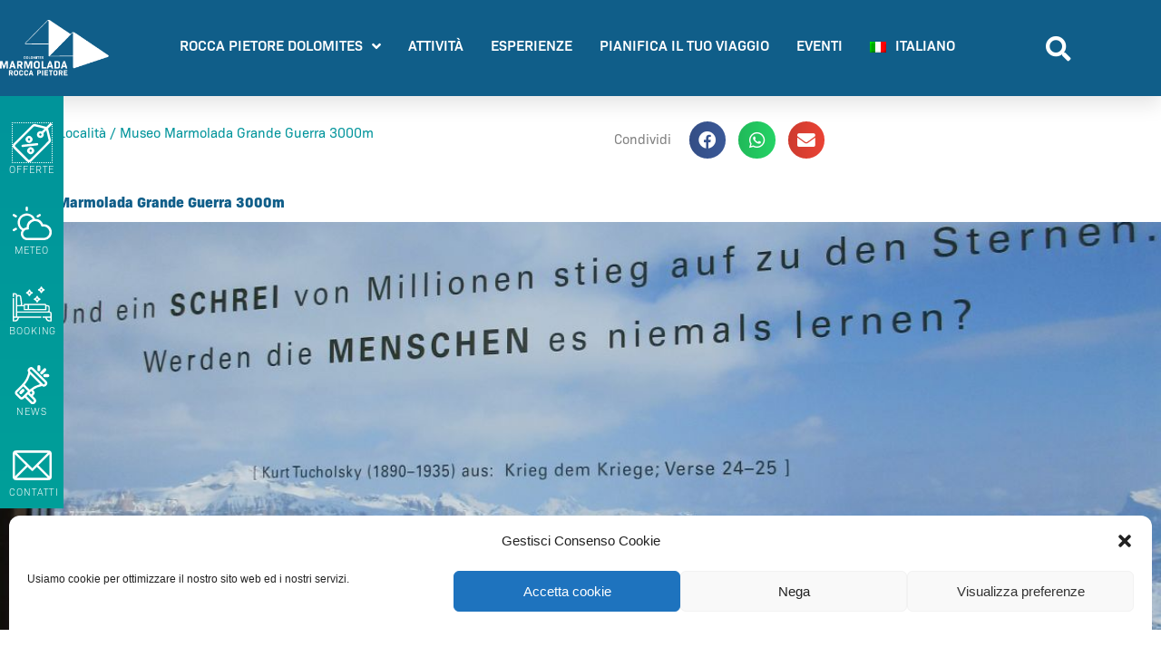

--- FILE ---
content_type: text/html; charset=UTF-8
request_url: https://www.visitmarmolada.com/localita/museo-della-grande-guerra/
body_size: 32158
content:
<!DOCTYPE html>
<html lang="it-IT">
<head>
<meta charset="UTF-8">
<meta name="viewport" content="width=device-width, initial-scale=1">
	<link rel="profile" href="https://gmpg.org/xfn/11"> 
	<meta name='robots' content='index, follow, max-image-preview:large, max-snippet:-1, max-video-preview:-1' />
	<style>img:is([sizes="auto" i], [sizes^="auto," i]) { contain-intrinsic-size: 3000px 1500px }</style>
	<link rel="alternate" hreflang="en" href="https://www.visitmarmolada.com/en/places/the-museum-of-the-great-war/" />
<link rel="alternate" hreflang="it" href="https://www.visitmarmolada.com/localita/museo-della-grande-guerra/" />
<link rel="alternate" hreflang="x-default" href="https://www.visitmarmolada.com/localita/museo-della-grande-guerra/" />

	<!-- This site is optimized with the Yoast SEO plugin v26.7 - https://yoast.com/wordpress/plugins/seo/ -->
	<title>Museo Marmolada Grande Guerra 3000m - Visit Marmolada</title>
	<link rel="canonical" href="https://www.visitmarmolada.com/localita/museo-della-grande-guerra/" />
	<meta property="og:locale" content="it_IT" />
	<meta property="og:type" content="article" />
	<meta property="og:title" content="Museo Marmolada Grande Guerra 3000m - Visit Marmolada" />
	<meta property="og:description" content="La stazione funiviaria intermedia di Serauta ospita il Museo Marmolada Grande Guerra, il museo della Prima Guerra Mondiale più alto d&#8217;Europa. Situato a 2950m di altitudine, fu realizzato nel 1990 con lo scopo di conservare i reperti bellici, recuperati in particolare dalla famosa &#8220;Città di ghiaccio&#8221;, denominata&nbsp; &#8220;Die Eisstadt&#8221; dai Kaiserschutzen tedeschi. Una vera e [&hellip;]" />
	<meta property="og:url" content="https://www.visitmarmolada.com/localita/museo-della-grande-guerra/" />
	<meta property="og:site_name" content="Visit Marmolada" />
	<meta property="article:modified_time" content="2021-05-24T10:26:34+00:00" />
	<meta property="og:image" content="https://www.visitmarmolada.com/wp-content/uploads/2020/11/Museo-Grande-Guerra.jpg" />
	<meta property="og:image:width" content="1200" />
	<meta property="og:image:height" content="1600" />
	<meta property="og:image:type" content="image/jpeg" />
	<meta name="twitter:card" content="summary_large_image" />
	<meta name="twitter:label1" content="Tempo di lettura stimato" />
	<meta name="twitter:data1" content="2 minuti" />
	<script type="application/ld+json" class="yoast-schema-graph">{"@context":"https://schema.org","@graph":[{"@type":"WebPage","@id":"https://www.visitmarmolada.com/localita/museo-della-grande-guerra/","url":"https://www.visitmarmolada.com/localita/museo-della-grande-guerra/","name":"Museo Marmolada Grande Guerra 3000m - Visit Marmolada","isPartOf":{"@id":"https://www.visitmarmolada.com/#website"},"primaryImageOfPage":{"@id":"https://www.visitmarmolada.com/localita/museo-della-grande-guerra/#primaryimage"},"image":{"@id":"https://www.visitmarmolada.com/localita/museo-della-grande-guerra/#primaryimage"},"thumbnailUrl":"https://www.visitmarmolada.com/wp-content/uploads/2020/11/Museo-Grande-Guerra.jpg","datePublished":"2020-11-17T20:54:33+00:00","dateModified":"2021-05-24T10:26:34+00:00","breadcrumb":{"@id":"https://www.visitmarmolada.com/localita/museo-della-grande-guerra/#breadcrumb"},"inLanguage":"it-IT","potentialAction":[{"@type":"ReadAction","target":["https://www.visitmarmolada.com/localita/museo-della-grande-guerra/"]}]},{"@type":"ImageObject","inLanguage":"it-IT","@id":"https://www.visitmarmolada.com/localita/museo-della-grande-guerra/#primaryimage","url":"https://www.visitmarmolada.com/wp-content/uploads/2020/11/Museo-Grande-Guerra.jpg","contentUrl":"https://www.visitmarmolada.com/wp-content/uploads/2020/11/Museo-Grande-Guerra.jpg","width":1200,"height":1600},{"@type":"BreadcrumbList","@id":"https://www.visitmarmolada.com/localita/museo-della-grande-guerra/#breadcrumb","itemListElement":[{"@type":"ListItem","position":1,"name":"Home","item":"https://www.visitmarmolada.com/"},{"@type":"ListItem","position":2,"name":"Località","item":"https://www.visitmarmolada.com/localita/"},{"@type":"ListItem","position":3,"name":"Museo Marmolada Grande Guerra 3000m"}]},{"@type":"WebSite","@id":"https://www.visitmarmolada.com/#website","url":"https://www.visitmarmolada.com/","name":"Visit Marmolada","description":"Rocca Pietore Dolomites","publisher":{"@id":"https://www.visitmarmolada.com/#organization"},"potentialAction":[{"@type":"SearchAction","target":{"@type":"EntryPoint","urlTemplate":"https://www.visitmarmolada.com/?s={search_term_string}"},"query-input":{"@type":"PropertyValueSpecification","valueRequired":true,"valueName":"search_term_string"}}],"inLanguage":"it-IT"},{"@type":"Organization","@id":"https://www.visitmarmolada.com/#organization","name":"Visit Marmolada","url":"https://www.visitmarmolada.com/","logo":{"@type":"ImageObject","inLanguage":"it-IT","@id":"https://www.visitmarmolada.com/#/schema/logo/image/","url":"https://www.visitmarmolada.com/wp-content/uploads/2020/10/marmolada-logo.png","contentUrl":"https://www.visitmarmolada.com/wp-content/uploads/2020/10/marmolada-logo.png","width":212,"height":109,"caption":"Visit Marmolada"},"image":{"@id":"https://www.visitmarmolada.com/#/schema/logo/image/"}}]}</script>
	<!-- / Yoast SEO plugin. -->


<link rel='dns-prefetch' href='//www.googletagmanager.com' />
<link rel="alternate" type="application/rss+xml" title="Visit Marmolada &raquo; Feed" href="https://www.visitmarmolada.com/feed/" />
<link rel="alternate" type="application/rss+xml" title="Visit Marmolada &raquo; Feed dei commenti" href="https://www.visitmarmolada.com/comments/feed/" />
<link rel='stylesheet' id='jet-menu-astra-css' href='https://www.visitmarmolada.com/wp-content/plugins/jet-menu/integration/themes/astra/assets/css/style.css?ver=2.4.2' media='all' />
<link rel='stylesheet' id='astra-theme-css-css' href='https://www.visitmarmolada.com/wp-content/themes/astra/assets/css/minified/style.min.css?ver=4.12.0' media='all' />
<style id='astra-theme-css-inline-css'>
.ast-no-sidebar .entry-content .alignfull {margin-left: calc( -50vw + 50%);margin-right: calc( -50vw + 50%);max-width: 100vw;width: 100vw;}.ast-no-sidebar .entry-content .alignwide {margin-left: calc(-41vw + 50%);margin-right: calc(-41vw + 50%);max-width: unset;width: unset;}.ast-no-sidebar .entry-content .alignfull .alignfull,.ast-no-sidebar .entry-content .alignfull .alignwide,.ast-no-sidebar .entry-content .alignwide .alignfull,.ast-no-sidebar .entry-content .alignwide .alignwide,.ast-no-sidebar .entry-content .wp-block-column .alignfull,.ast-no-sidebar .entry-content .wp-block-column .alignwide{width: 100%;margin-left: auto;margin-right: auto;}.wp-block-gallery,.blocks-gallery-grid {margin: 0;}.wp-block-separator {max-width: 100px;}.wp-block-separator.is-style-wide,.wp-block-separator.is-style-dots {max-width: none;}.entry-content .has-2-columns .wp-block-column:first-child {padding-right: 10px;}.entry-content .has-2-columns .wp-block-column:last-child {padding-left: 10px;}@media (max-width: 782px) {.entry-content .wp-block-columns .wp-block-column {flex-basis: 100%;}.entry-content .has-2-columns .wp-block-column:first-child {padding-right: 0;}.entry-content .has-2-columns .wp-block-column:last-child {padding-left: 0;}}body .entry-content .wp-block-latest-posts {margin-left: 0;}body .entry-content .wp-block-latest-posts li {list-style: none;}.ast-no-sidebar .ast-container .entry-content .wp-block-latest-posts {margin-left: 0;}.ast-header-break-point .entry-content .alignwide {margin-left: auto;margin-right: auto;}.entry-content .blocks-gallery-item img {margin-bottom: auto;}.wp-block-pullquote {border-top: 4px solid #555d66;border-bottom: 4px solid #555d66;color: #40464d;}:root{--ast-post-nav-space:0;--ast-container-default-xlg-padding:6.67em;--ast-container-default-lg-padding:5.67em;--ast-container-default-slg-padding:4.34em;--ast-container-default-md-padding:3.34em;--ast-container-default-sm-padding:6.67em;--ast-container-default-xs-padding:2.4em;--ast-container-default-xxs-padding:1.4em;--ast-code-block-background:#EEEEEE;--ast-comment-inputs-background:#FAFAFA;--ast-normal-container-width:1200px;--ast-narrow-container-width:750px;--ast-blog-title-font-weight:normal;--ast-blog-meta-weight:inherit;--ast-global-color-primary:var(--ast-global-color-5);--ast-global-color-secondary:var(--ast-global-color-4);--ast-global-color-alternate-background:var(--ast-global-color-7);--ast-global-color-subtle-background:var(--ast-global-color-6);--ast-bg-style-guide:var( --ast-global-color-secondary,--ast-global-color-5 );--ast-shadow-style-guide:0px 0px 4px 0 #00000057;--ast-global-dark-bg-style:#fff;--ast-global-dark-lfs:#fbfbfb;--ast-widget-bg-color:#fafafa;--ast-wc-container-head-bg-color:#fbfbfb;--ast-title-layout-bg:#eeeeee;--ast-search-border-color:#e7e7e7;--ast-lifter-hover-bg:#e6e6e6;--ast-gallery-block-color:#000;--srfm-color-input-label:var(--ast-global-color-2);}html{font-size:100%;}a,.page-title{color:var(--ast-global-color-0);}a:hover,a:focus{color:var(--ast-global-color-1);}body,button,input,select,textarea,.ast-button,.ast-custom-button{font-family:-apple-system,BlinkMacSystemFont,Segoe UI,Roboto,Oxygen-Sans,Ubuntu,Cantarell,Helvetica Neue,sans-serif;font-weight:inherit;font-size:16px;font-size:1rem;line-height:var(--ast-body-line-height,1.65em);}blockquote{color:var(--ast-global-color-3);}.ast-site-identity .site-title a{color:var(--ast-global-color-2);}.site-title{font-size:35px;font-size:2.1875rem;display:block;}.site-header .site-description{font-size:15px;font-size:0.9375rem;display:none;}.entry-title{font-size:26px;font-size:1.625rem;}.archive .ast-article-post .ast-article-inner,.blog .ast-article-post .ast-article-inner,.archive .ast-article-post .ast-article-inner:hover,.blog .ast-article-post .ast-article-inner:hover{overflow:hidden;}h1,.entry-content :where(h1){font-size:40px;font-size:2.5rem;line-height:1.4em;}h2,.entry-content :where(h2){font-size:32px;font-size:2rem;line-height:1.3em;}h3,.entry-content :where(h3){font-size:26px;font-size:1.625rem;line-height:1.3em;}h4,.entry-content :where(h4){font-size:24px;font-size:1.5rem;line-height:1.2em;}h5,.entry-content :where(h5){font-size:20px;font-size:1.25rem;line-height:1.2em;}h6,.entry-content :where(h6){font-size:16px;font-size:1rem;line-height:1.25em;}::selection{background-color:var(--ast-global-color-0);color:#ffffff;}body,h1,h2,h3,h4,h5,h6,.entry-title a,.entry-content :where(h1,h2,h3,h4,h5,h6){color:var(--ast-global-color-3);}.tagcloud a:hover,.tagcloud a:focus,.tagcloud a.current-item{color:#ffffff;border-color:var(--ast-global-color-0);background-color:var(--ast-global-color-0);}input:focus,input[type="text"]:focus,input[type="email"]:focus,input[type="url"]:focus,input[type="password"]:focus,input[type="reset"]:focus,input[type="search"]:focus,textarea:focus{border-color:var(--ast-global-color-0);}input[type="radio"]:checked,input[type=reset],input[type="checkbox"]:checked,input[type="checkbox"]:hover:checked,input[type="checkbox"]:focus:checked,input[type=range]::-webkit-slider-thumb{border-color:var(--ast-global-color-0);background-color:var(--ast-global-color-0);box-shadow:none;}.site-footer a:hover + .post-count,.site-footer a:focus + .post-count{background:var(--ast-global-color-0);border-color:var(--ast-global-color-0);}.single .nav-links .nav-previous,.single .nav-links .nav-next{color:var(--ast-global-color-0);}.entry-meta,.entry-meta *{line-height:1.45;color:var(--ast-global-color-0);}.entry-meta a:not(.ast-button):hover,.entry-meta a:not(.ast-button):hover *,.entry-meta a:not(.ast-button):focus,.entry-meta a:not(.ast-button):focus *,.page-links > .page-link,.page-links .page-link:hover,.post-navigation a:hover{color:var(--ast-global-color-1);}#cat option,.secondary .calendar_wrap thead a,.secondary .calendar_wrap thead a:visited{color:var(--ast-global-color-0);}.secondary .calendar_wrap #today,.ast-progress-val span{background:var(--ast-global-color-0);}.secondary a:hover + .post-count,.secondary a:focus + .post-count{background:var(--ast-global-color-0);border-color:var(--ast-global-color-0);}.calendar_wrap #today > a{color:#ffffff;}.page-links .page-link,.single .post-navigation a{color:var(--ast-global-color-0);}.ast-search-menu-icon .search-form button.search-submit{padding:0 4px;}.ast-search-menu-icon form.search-form{padding-right:0;}.ast-header-search .ast-search-menu-icon.ast-dropdown-active .search-form,.ast-header-search .ast-search-menu-icon.ast-dropdown-active .search-field:focus{transition:all 0.2s;}.search-form input.search-field:focus{outline:none;}.widget-title,.widget .wp-block-heading{font-size:22px;font-size:1.375rem;color:var(--ast-global-color-3);}.single .ast-author-details .author-title{color:var(--ast-global-color-1);}.ast-search-menu-icon.slide-search a:focus-visible:focus-visible,.astra-search-icon:focus-visible,#close:focus-visible,a:focus-visible,.ast-menu-toggle:focus-visible,.site .skip-link:focus-visible,.wp-block-loginout input:focus-visible,.wp-block-search.wp-block-search__button-inside .wp-block-search__inside-wrapper,.ast-header-navigation-arrow:focus-visible,.ast-orders-table__row .ast-orders-table__cell:focus-visible,a#ast-apply-coupon:focus-visible,#ast-apply-coupon:focus-visible,#close:focus-visible,.button.search-submit:focus-visible,#search_submit:focus,.normal-search:focus-visible,.ast-header-account-wrap:focus-visible,.astra-cart-drawer-close:focus,.ast-single-variation:focus,.ast-button:focus,.ast-builder-button-wrap:has(.ast-custom-button-link:focus),.ast-builder-button-wrap .ast-custom-button-link:focus{outline-style:dotted;outline-color:inherit;outline-width:thin;}input:focus,input[type="text"]:focus,input[type="email"]:focus,input[type="url"]:focus,input[type="password"]:focus,input[type="reset"]:focus,input[type="search"]:focus,input[type="number"]:focus,textarea:focus,.wp-block-search__input:focus,[data-section="section-header-mobile-trigger"] .ast-button-wrap .ast-mobile-menu-trigger-minimal:focus,.ast-mobile-popup-drawer.active .menu-toggle-close:focus,#ast-scroll-top:focus,#coupon_code:focus,#ast-coupon-code:focus{border-style:dotted;border-color:inherit;border-width:thin;}input{outline:none;}.main-header-menu .menu-link,.ast-header-custom-item a{color:var(--ast-global-color-3);}.main-header-menu .menu-item:hover > .menu-link,.main-header-menu .menu-item:hover > .ast-menu-toggle,.main-header-menu .ast-masthead-custom-menu-items a:hover,.main-header-menu .menu-item.focus > .menu-link,.main-header-menu .menu-item.focus > .ast-menu-toggle,.main-header-menu .current-menu-item > .menu-link,.main-header-menu .current-menu-ancestor > .menu-link,.main-header-menu .current-menu-item > .ast-menu-toggle,.main-header-menu .current-menu-ancestor > .ast-menu-toggle{color:var(--ast-global-color-0);}.header-main-layout-3 .ast-main-header-bar-alignment{margin-right:auto;}.header-main-layout-2 .site-header-section-left .ast-site-identity{text-align:left;}.ast-logo-title-inline .site-logo-img{padding-right:1em;}.site-logo-img img{ transition:all 0.2s linear;}body .ast-oembed-container *{position:absolute;top:0;width:100%;height:100%;left:0;}body .wp-block-embed-pocket-casts .ast-oembed-container *{position:unset;}.ast-header-break-point .ast-mobile-menu-buttons-minimal.menu-toggle{background:transparent;color:var(--ast-global-color-0);}.ast-header-break-point .ast-mobile-menu-buttons-outline.menu-toggle{background:transparent;border:1px solid var(--ast-global-color-0);color:var(--ast-global-color-0);}.ast-header-break-point .ast-mobile-menu-buttons-fill.menu-toggle{background:var(--ast-global-color-0);}.ast-single-post-featured-section + article {margin-top: 2em;}.site-content .ast-single-post-featured-section img {width: 100%;overflow: hidden;object-fit: cover;}.site > .ast-single-related-posts-container {margin-top: 0;}@media (min-width: 922px) {.ast-desktop .ast-container--narrow {max-width: var(--ast-narrow-container-width);margin: 0 auto;}}.ast-page-builder-template .hentry {margin: 0;}.ast-page-builder-template .site-content > .ast-container {max-width: 100%;padding: 0;}.ast-page-builder-template .site .site-content #primary {padding: 0;margin: 0;}.ast-page-builder-template .no-results {text-align: center;margin: 4em auto;}.ast-page-builder-template .ast-pagination {padding: 2em;}.ast-page-builder-template .entry-header.ast-no-title.ast-no-thumbnail {margin-top: 0;}.ast-page-builder-template .entry-header.ast-header-without-markup {margin-top: 0;margin-bottom: 0;}.ast-page-builder-template .entry-header.ast-no-title.ast-no-meta {margin-bottom: 0;}.ast-page-builder-template.single .post-navigation {padding-bottom: 2em;}.ast-page-builder-template.single-post .site-content > .ast-container {max-width: 100%;}.ast-page-builder-template .entry-header {margin-top: 4em;margin-left: auto;margin-right: auto;padding-left: 20px;padding-right: 20px;}.single.ast-page-builder-template .entry-header {padding-left: 20px;padding-right: 20px;}.ast-page-builder-template .ast-archive-description {margin: 4em auto 0;padding-left: 20px;padding-right: 20px;}.ast-page-builder-template.ast-no-sidebar .entry-content .alignwide {margin-left: 0;margin-right: 0;}.footer-adv .footer-adv-overlay{border-top-style:solid;border-top-color:#7a7a7a;}@media( max-width: 420px ) {.single .nav-links .nav-previous,.single .nav-links .nav-next {width: 100%;text-align: center;}}.wp-block-buttons.aligncenter{justify-content:center;}@media (min-width:1200px){.wp-block-group .has-background{padding:20px;}}@media (min-width:1200px){.ast-no-sidebar.ast-separate-container .entry-content .wp-block-group.alignwide,.ast-no-sidebar.ast-separate-container .entry-content .wp-block-cover.alignwide{margin-left:-20px;margin-right:-20px;padding-left:20px;padding-right:20px;}.ast-no-sidebar.ast-separate-container .entry-content .wp-block-cover.alignfull,.ast-no-sidebar.ast-separate-container .entry-content .wp-block-group.alignfull{margin-left:-6.67em;margin-right:-6.67em;padding-left:6.67em;padding-right:6.67em;}}@media (min-width:1200px){.wp-block-cover-image.alignwide .wp-block-cover__inner-container,.wp-block-cover.alignwide .wp-block-cover__inner-container,.wp-block-cover-image.alignfull .wp-block-cover__inner-container,.wp-block-cover.alignfull .wp-block-cover__inner-container{width:100%;}}.wp-block-image.aligncenter{margin-left:auto;margin-right:auto;}.wp-block-table.aligncenter{margin-left:auto;margin-right:auto;}.wp-block-buttons .wp-block-button.is-style-outline .wp-block-button__link.wp-element-button,.ast-outline-button,.wp-block-uagb-buttons-child .uagb-buttons-repeater.ast-outline-button{border-top-width:2px;border-right-width:2px;border-bottom-width:2px;border-left-width:2px;font-family:inherit;font-weight:inherit;line-height:1em;}.wp-block-button .wp-block-button__link.wp-element-button.is-style-outline:not(.has-background),.wp-block-button.is-style-outline>.wp-block-button__link.wp-element-button:not(.has-background),.ast-outline-button{background-color:transparent;}.entry-content[data-ast-blocks-layout] > figure{margin-bottom:1em;}.elementor-widget-container .elementor-loop-container .e-loop-item[data-elementor-type="loop-item"]{width:100%;}@media (max-width:921px){.ast-left-sidebar #content > .ast-container{display:flex;flex-direction:column-reverse;width:100%;}.ast-separate-container .ast-article-post,.ast-separate-container .ast-article-single{padding:1.5em 2.14em;}.ast-author-box img.avatar{margin:20px 0 0 0;}}@media (min-width:922px){.ast-separate-container.ast-right-sidebar #primary,.ast-separate-container.ast-left-sidebar #primary{border:0;}.search-no-results.ast-separate-container #primary{margin-bottom:4em;}}.wp-block-button .wp-block-button__link{color:#ffffff;}.wp-block-button .wp-block-button__link:hover,.wp-block-button .wp-block-button__link:focus{color:#ffffff;background-color:var(--ast-global-color-1);border-color:var(--ast-global-color-1);}.elementor-widget-heading h1.elementor-heading-title{line-height:1.4em;}.elementor-widget-heading h2.elementor-heading-title{line-height:1.3em;}.elementor-widget-heading h3.elementor-heading-title{line-height:1.3em;}.elementor-widget-heading h4.elementor-heading-title{line-height:1.2em;}.elementor-widget-heading h5.elementor-heading-title{line-height:1.2em;}.elementor-widget-heading h6.elementor-heading-title{line-height:1.25em;}.wp-block-button .wp-block-button__link{border-top-width:0;border-right-width:0;border-left-width:0;border-bottom-width:0;border-color:var(--ast-global-color-0);background-color:var(--ast-global-color-0);color:#ffffff;font-family:inherit;font-weight:inherit;line-height:1em;padding-top:10px;padding-right:40px;padding-bottom:10px;padding-left:40px;}.menu-toggle,button,.ast-button,.ast-custom-button,.button,input#submit,input[type="button"],input[type="submit"],input[type="reset"]{border-style:solid;border-top-width:0;border-right-width:0;border-left-width:0;border-bottom-width:0;color:#ffffff;border-color:var(--ast-global-color-0);background-color:var(--ast-global-color-0);padding-top:10px;padding-right:40px;padding-bottom:10px;padding-left:40px;font-family:inherit;font-weight:inherit;line-height:1em;}button:focus,.menu-toggle:hover,button:hover,.ast-button:hover,.ast-custom-button:hover .button:hover,.ast-custom-button:hover ,input[type=reset]:hover,input[type=reset]:focus,input#submit:hover,input#submit:focus,input[type="button"]:hover,input[type="button"]:focus,input[type="submit"]:hover,input[type="submit"]:focus{color:#ffffff;background-color:var(--ast-global-color-1);border-color:var(--ast-global-color-1);}@media (max-width:921px){.ast-mobile-header-stack .main-header-bar .ast-search-menu-icon{display:inline-block;}.ast-header-break-point.ast-header-custom-item-outside .ast-mobile-header-stack .main-header-bar .ast-search-icon{margin:0;}.ast-comment-avatar-wrap img{max-width:2.5em;}.ast-comment-meta{padding:0 1.8888em 1.3333em;}.ast-separate-container .ast-comment-list li.depth-1{padding:1.5em 2.14em;}.ast-separate-container .comment-respond{padding:2em 2.14em;}}@media (min-width:544px){.ast-container{max-width:100%;}}@media (max-width:544px){.ast-separate-container .ast-article-post,.ast-separate-container .ast-article-single,.ast-separate-container .comments-title,.ast-separate-container .ast-archive-description{padding:1.5em 1em;}.ast-separate-container #content .ast-container{padding-left:0.54em;padding-right:0.54em;}.ast-separate-container .ast-comment-list .bypostauthor{padding:.5em;}.ast-search-menu-icon.ast-dropdown-active .search-field{width:170px;}.site-branding img,.site-header .site-logo-img .custom-logo-link img{max-width:100%;}} #ast-mobile-header .ast-site-header-cart-li a{pointer-events:none;}.ast-no-sidebar.ast-separate-container .entry-content .alignfull {margin-left: -6.67em;margin-right: -6.67em;width: auto;}@media (max-width: 1200px) {.ast-no-sidebar.ast-separate-container .entry-content .alignfull {margin-left: -2.4em;margin-right: -2.4em;}}@media (max-width: 768px) {.ast-no-sidebar.ast-separate-container .entry-content .alignfull {margin-left: -2.14em;margin-right: -2.14em;}}@media (max-width: 544px) {.ast-no-sidebar.ast-separate-container .entry-content .alignfull {margin-left: -1em;margin-right: -1em;}}.ast-no-sidebar.ast-separate-container .entry-content .alignwide {margin-left: -20px;margin-right: -20px;}.ast-no-sidebar.ast-separate-container .entry-content .wp-block-column .alignfull,.ast-no-sidebar.ast-separate-container .entry-content .wp-block-column .alignwide {margin-left: auto;margin-right: auto;width: 100%;}@media (max-width:921px){.site-title{display:block;}.site-header .site-description{display:none;}h1,.entry-content :where(h1){font-size:30px;}h2,.entry-content :where(h2){font-size:25px;}h3,.entry-content :where(h3){font-size:20px;}}@media (max-width:544px){.site-title{display:block;}.site-header .site-description{display:none;}h1,.entry-content :where(h1){font-size:30px;}h2,.entry-content :where(h2){font-size:25px;}h3,.entry-content :where(h3){font-size:20px;}}@media (max-width:921px){html{font-size:91.2%;}}@media (max-width:544px){html{font-size:91.2%;}}@media (min-width:922px){.ast-container{max-width:1240px;}}@font-face {font-family: "Astra";src: url(https://www.visitmarmolada.com/wp-content/themes/astra/assets/fonts/astra.woff) format("woff"),url(https://www.visitmarmolada.com/wp-content/themes/astra/assets/fonts/astra.ttf) format("truetype"),url(https://www.visitmarmolada.com/wp-content/themes/astra/assets/fonts/astra.svg#astra) format("svg");font-weight: normal;font-style: normal;font-display: fallback;}@media (max-width:921px) {.main-header-bar .main-header-bar-navigation{display:none;}}.ast-desktop .main-header-menu.submenu-with-border .sub-menu,.ast-desktop .main-header-menu.submenu-with-border .astra-full-megamenu-wrapper{border-color:var(--ast-global-color-0);}.ast-desktop .main-header-menu.submenu-with-border .sub-menu{border-top-width:2px;border-style:solid;}.ast-desktop .main-header-menu.submenu-with-border .sub-menu .sub-menu{top:-2px;}.ast-desktop .main-header-menu.submenu-with-border .sub-menu .menu-link,.ast-desktop .main-header-menu.submenu-with-border .children .menu-link{border-bottom-width:0px;border-style:solid;border-color:#eaeaea;}@media (min-width:922px){.main-header-menu .sub-menu .menu-item.ast-left-align-sub-menu:hover > .sub-menu,.main-header-menu .sub-menu .menu-item.ast-left-align-sub-menu.focus > .sub-menu{margin-left:-0px;}}.ast-small-footer{border-top-style:solid;border-top-width:1px;border-top-color:#7a7a7a;}.ast-small-footer-wrap{text-align:center;}.site .comments-area{padding-bottom:3em;}.ast-header-break-point.ast-header-custom-item-inside .main-header-bar .main-header-bar-navigation .ast-search-icon {display: none;}.ast-header-break-point.ast-header-custom-item-inside .main-header-bar .ast-search-menu-icon .search-form {padding: 0;display: block;overflow: hidden;}.ast-header-break-point .ast-header-custom-item .widget:last-child {margin-bottom: 1em;}.ast-header-custom-item .widget {margin: 0.5em;display: inline-block;vertical-align: middle;}.ast-header-custom-item .widget p {margin-bottom: 0;}.ast-header-custom-item .widget li {width: auto;}.ast-header-custom-item-inside .button-custom-menu-item .menu-link {display: none;}.ast-header-custom-item-inside.ast-header-break-point .button-custom-menu-item .ast-custom-button-link {display: none;}.ast-header-custom-item-inside.ast-header-break-point .button-custom-menu-item .menu-link {display: block;}.ast-header-break-point.ast-header-custom-item-outside .main-header-bar .ast-search-icon {margin-right: 1em;}.ast-header-break-point.ast-header-custom-item-inside .main-header-bar .ast-search-menu-icon .search-field,.ast-header-break-point.ast-header-custom-item-inside .main-header-bar .ast-search-menu-icon.ast-inline-search .search-field {width: 100%;padding-right: 5.5em;}.ast-header-break-point.ast-header-custom-item-inside .main-header-bar .ast-search-menu-icon .search-submit {display: block;position: absolute;height: 100%;top: 0;right: 0;padding: 0 1em;border-radius: 0;}.ast-header-break-point .ast-header-custom-item .ast-masthead-custom-menu-items {padding-left: 20px;padding-right: 20px;margin-bottom: 1em;margin-top: 1em;}.ast-header-custom-item-inside.ast-header-break-point .button-custom-menu-item {padding-left: 0;padding-right: 0;margin-top: 0;margin-bottom: 0;}.astra-icon-down_arrow::after {content: "\e900";font-family: Astra;}.astra-icon-close::after {content: "\e5cd";font-family: Astra;}.astra-icon-drag_handle::after {content: "\e25d";font-family: Astra;}.astra-icon-format_align_justify::after {content: "\e235";font-family: Astra;}.astra-icon-menu::after {content: "\e5d2";font-family: Astra;}.astra-icon-reorder::after {content: "\e8fe";font-family: Astra;}.astra-icon-search::after {content: "\e8b6";font-family: Astra;}.astra-icon-zoom_in::after {content: "\e56b";font-family: Astra;}.astra-icon-check-circle::after {content: "\e901";font-family: Astra;}.astra-icon-shopping-cart::after {content: "\f07a";font-family: Astra;}.astra-icon-shopping-bag::after {content: "\f290";font-family: Astra;}.astra-icon-shopping-basket::after {content: "\f291";font-family: Astra;}.astra-icon-circle-o::after {content: "\e903";font-family: Astra;}.astra-icon-certificate::after {content: "\e902";font-family: Astra;}blockquote {padding: 1.2em;}:root .has-ast-global-color-0-color{color:var(--ast-global-color-0);}:root .has-ast-global-color-0-background-color{background-color:var(--ast-global-color-0);}:root .wp-block-button .has-ast-global-color-0-color{color:var(--ast-global-color-0);}:root .wp-block-button .has-ast-global-color-0-background-color{background-color:var(--ast-global-color-0);}:root .has-ast-global-color-1-color{color:var(--ast-global-color-1);}:root .has-ast-global-color-1-background-color{background-color:var(--ast-global-color-1);}:root .wp-block-button .has-ast-global-color-1-color{color:var(--ast-global-color-1);}:root .wp-block-button .has-ast-global-color-1-background-color{background-color:var(--ast-global-color-1);}:root .has-ast-global-color-2-color{color:var(--ast-global-color-2);}:root .has-ast-global-color-2-background-color{background-color:var(--ast-global-color-2);}:root .wp-block-button .has-ast-global-color-2-color{color:var(--ast-global-color-2);}:root .wp-block-button .has-ast-global-color-2-background-color{background-color:var(--ast-global-color-2);}:root .has-ast-global-color-3-color{color:var(--ast-global-color-3);}:root .has-ast-global-color-3-background-color{background-color:var(--ast-global-color-3);}:root .wp-block-button .has-ast-global-color-3-color{color:var(--ast-global-color-3);}:root .wp-block-button .has-ast-global-color-3-background-color{background-color:var(--ast-global-color-3);}:root .has-ast-global-color-4-color{color:var(--ast-global-color-4);}:root .has-ast-global-color-4-background-color{background-color:var(--ast-global-color-4);}:root .wp-block-button .has-ast-global-color-4-color{color:var(--ast-global-color-4);}:root .wp-block-button .has-ast-global-color-4-background-color{background-color:var(--ast-global-color-4);}:root .has-ast-global-color-5-color{color:var(--ast-global-color-5);}:root .has-ast-global-color-5-background-color{background-color:var(--ast-global-color-5);}:root .wp-block-button .has-ast-global-color-5-color{color:var(--ast-global-color-5);}:root .wp-block-button .has-ast-global-color-5-background-color{background-color:var(--ast-global-color-5);}:root .has-ast-global-color-6-color{color:var(--ast-global-color-6);}:root .has-ast-global-color-6-background-color{background-color:var(--ast-global-color-6);}:root .wp-block-button .has-ast-global-color-6-color{color:var(--ast-global-color-6);}:root .wp-block-button .has-ast-global-color-6-background-color{background-color:var(--ast-global-color-6);}:root .has-ast-global-color-7-color{color:var(--ast-global-color-7);}:root .has-ast-global-color-7-background-color{background-color:var(--ast-global-color-7);}:root .wp-block-button .has-ast-global-color-7-color{color:var(--ast-global-color-7);}:root .wp-block-button .has-ast-global-color-7-background-color{background-color:var(--ast-global-color-7);}:root .has-ast-global-color-8-color{color:var(--ast-global-color-8);}:root .has-ast-global-color-8-background-color{background-color:var(--ast-global-color-8);}:root .wp-block-button .has-ast-global-color-8-color{color:var(--ast-global-color-8);}:root .wp-block-button .has-ast-global-color-8-background-color{background-color:var(--ast-global-color-8);}:root{--ast-global-color-0:#0170B9;--ast-global-color-1:#3a3a3a;--ast-global-color-2:#3a3a3a;--ast-global-color-3:#4B4F58;--ast-global-color-4:#F5F5F5;--ast-global-color-5:#FFFFFF;--ast-global-color-6:#E5E5E5;--ast-global-color-7:#424242;--ast-global-color-8:#000000;}:root {--ast-border-color : #dddddd;}.ast-single-entry-banner {-js-display: flex;display: flex;flex-direction: column;justify-content: center;text-align: center;position: relative;background: var(--ast-title-layout-bg);}.ast-single-entry-banner[data-banner-layout="layout-1"] {max-width: 1200px;background: inherit;padding: 20px 0;}.ast-single-entry-banner[data-banner-width-type="custom"] {margin: 0 auto;width: 100%;}.ast-single-entry-banner + .site-content .entry-header {margin-bottom: 0;}.site .ast-author-avatar {--ast-author-avatar-size: ;}a.ast-underline-text {text-decoration: underline;}.ast-container > .ast-terms-link {position: relative;display: block;}a.ast-button.ast-badge-tax {padding: 4px 8px;border-radius: 3px;font-size: inherit;}header.entry-header{text-align:left;}header.entry-header > *:not(:last-child){margin-bottom:10px;}@media (max-width:921px){header.entry-header{text-align:left;}}@media (max-width:544px){header.entry-header{text-align:left;}}.ast-archive-entry-banner {-js-display: flex;display: flex;flex-direction: column;justify-content: center;text-align: center;position: relative;background: var(--ast-title-layout-bg);}.ast-archive-entry-banner[data-banner-width-type="custom"] {margin: 0 auto;width: 100%;}.ast-archive-entry-banner[data-banner-layout="layout-1"] {background: inherit;padding: 20px 0;text-align: left;}body.archive .ast-archive-description{max-width:1200px;width:100%;text-align:left;padding-top:3em;padding-right:3em;padding-bottom:3em;padding-left:3em;}body.archive .ast-archive-description .ast-archive-title,body.archive .ast-archive-description .ast-archive-title *{font-size:40px;font-size:2.5rem;}body.archive .ast-archive-description > *:not(:last-child){margin-bottom:10px;}@media (max-width:921px){body.archive .ast-archive-description{text-align:left;}}@media (max-width:544px){body.archive .ast-archive-description{text-align:left;}}.ast-breadcrumbs .trail-browse,.ast-breadcrumbs .trail-items,.ast-breadcrumbs .trail-items li{display:inline-block;margin:0;padding:0;border:none;background:inherit;text-indent:0;text-decoration:none;}.ast-breadcrumbs .trail-browse{font-size:inherit;font-style:inherit;font-weight:inherit;color:inherit;}.ast-breadcrumbs .trail-items{list-style:none;}.trail-items li::after{padding:0 0.3em;content:"\00bb";}.trail-items li:last-of-type::after{display:none;}h1,h2,h3,h4,h5,h6,.entry-content :where(h1,h2,h3,h4,h5,h6){color:var(--ast-global-color-2);}.elementor-posts-container [CLASS*="ast-width-"]{width:100%;}.elementor-template-full-width .ast-container{display:block;}.elementor-screen-only,.screen-reader-text,.screen-reader-text span,.ui-helper-hidden-accessible{top:0 !important;}@media (max-width:544px){.elementor-element .elementor-wc-products .woocommerce[class*="columns-"] ul.products li.product{width:auto;margin:0;}.elementor-element .woocommerce .woocommerce-result-count{float:none;}}.ast-header-break-point .main-header-bar{border-bottom-width:1px;}@media (min-width:922px){.main-header-bar{border-bottom-width:1px;}}.main-header-menu .menu-item,#astra-footer-menu .menu-item,.main-header-bar .ast-masthead-custom-menu-items{-js-display:flex;display:flex;-webkit-box-pack:center;-webkit-justify-content:center;-moz-box-pack:center;-ms-flex-pack:center;justify-content:center;-webkit-box-orient:vertical;-webkit-box-direction:normal;-webkit-flex-direction:column;-moz-box-orient:vertical;-moz-box-direction:normal;-ms-flex-direction:column;flex-direction:column;}.main-header-menu > .menu-item > .menu-link,#astra-footer-menu > .menu-item > .menu-link{height:100%;-webkit-box-align:center;-webkit-align-items:center;-moz-box-align:center;-ms-flex-align:center;align-items:center;-js-display:flex;display:flex;}.ast-primary-menu-disabled .main-header-bar .ast-masthead-custom-menu-items{flex:unset;}.main-header-menu .sub-menu .menu-item.menu-item-has-children > .menu-link:after{position:absolute;right:1em;top:50%;transform:translate(0,-50%) rotate(270deg);}.ast-header-break-point .main-header-bar .main-header-bar-navigation .page_item_has_children > .ast-menu-toggle::before,.ast-header-break-point .main-header-bar .main-header-bar-navigation .menu-item-has-children > .ast-menu-toggle::before,.ast-mobile-popup-drawer .main-header-bar-navigation .menu-item-has-children>.ast-menu-toggle::before,.ast-header-break-point .ast-mobile-header-wrap .main-header-bar-navigation .menu-item-has-children > .ast-menu-toggle::before{font-weight:bold;content:"\e900";font-family:Astra;text-decoration:inherit;display:inline-block;}.ast-header-break-point .main-navigation ul.sub-menu .menu-item .menu-link:before{content:"\e900";font-family:Astra;font-size:.65em;text-decoration:inherit;display:inline-block;transform:translate(0,-2px) rotateZ(270deg);margin-right:5px;}.widget_search .search-form:after{font-family:Astra;font-size:1.2em;font-weight:normal;content:"\e8b6";position:absolute;top:50%;right:15px;transform:translate(0,-50%);}.astra-search-icon::before{content:"\e8b6";font-family:Astra;font-style:normal;font-weight:normal;text-decoration:inherit;text-align:center;-webkit-font-smoothing:antialiased;-moz-osx-font-smoothing:grayscale;z-index:3;}.main-header-bar .main-header-bar-navigation .page_item_has_children > a:after,.main-header-bar .main-header-bar-navigation .menu-item-has-children > a:after,.menu-item-has-children .ast-header-navigation-arrow:after{content:"\e900";display:inline-block;font-family:Astra;font-size:.6rem;font-weight:bold;text-rendering:auto;-webkit-font-smoothing:antialiased;-moz-osx-font-smoothing:grayscale;margin-left:10px;line-height:normal;}.menu-item-has-children .sub-menu .ast-header-navigation-arrow:after{margin-left:0;}.ast-mobile-popup-drawer .main-header-bar-navigation .ast-submenu-expanded>.ast-menu-toggle::before{transform:rotateX(180deg);}.ast-header-break-point .main-header-bar-navigation .menu-item-has-children > .menu-link:after{display:none;}@media (min-width:922px){.ast-builder-menu .main-navigation > ul > li:last-child a{margin-right:0;}}.ast-separate-container .ast-article-inner{background-color:transparent;background-image:none;}.ast-separate-container .ast-article-post{background-color:var(--ast-global-color-5);}@media (max-width:921px){.ast-separate-container .ast-article-post{background-color:var(--ast-global-color-5);}}@media (max-width:544px){.ast-separate-container .ast-article-post{background-color:var(--ast-global-color-5);}}.ast-separate-container .ast-article-single:not(.ast-related-post),.ast-separate-container .error-404,.ast-separate-container .no-results,.single.ast-separate-container.ast-author-meta,.ast-separate-container .related-posts-title-wrapper,.ast-separate-container .comments-count-wrapper,.ast-box-layout.ast-plain-container .site-content,.ast-padded-layout.ast-plain-container .site-content,.ast-separate-container .ast-archive-description,.ast-separate-container .comments-area .comment-respond,.ast-separate-container .comments-area .ast-comment-list li,.ast-separate-container .comments-area .comments-title{background-color:var(--ast-global-color-5);}@media (max-width:921px){.ast-separate-container .ast-article-single:not(.ast-related-post),.ast-separate-container .error-404,.ast-separate-container .no-results,.single.ast-separate-container.ast-author-meta,.ast-separate-container .related-posts-title-wrapper,.ast-separate-container .comments-count-wrapper,.ast-box-layout.ast-plain-container .site-content,.ast-padded-layout.ast-plain-container .site-content,.ast-separate-container .ast-archive-description{background-color:var(--ast-global-color-5);}}@media (max-width:544px){.ast-separate-container .ast-article-single:not(.ast-related-post),.ast-separate-container .error-404,.ast-separate-container .no-results,.single.ast-separate-container.ast-author-meta,.ast-separate-container .related-posts-title-wrapper,.ast-separate-container .comments-count-wrapper,.ast-box-layout.ast-plain-container .site-content,.ast-padded-layout.ast-plain-container .site-content,.ast-separate-container .ast-archive-description{background-color:var(--ast-global-color-5);}}.ast-separate-container.ast-two-container #secondary .widget{background-color:var(--ast-global-color-5);}@media (max-width:921px){.ast-separate-container.ast-two-container #secondary .widget{background-color:var(--ast-global-color-5);}}@media (max-width:544px){.ast-separate-container.ast-two-container #secondary .widget{background-color:var(--ast-global-color-5);}}#ast-scroll-top {display: none;position: fixed;text-align: center;cursor: pointer;z-index: 99;width: 2.1em;height: 2.1em;line-height: 2.1;color: #ffffff;border-radius: 2px;content: "";outline: inherit;}@media (min-width: 769px) {#ast-scroll-top {content: "769";}}#ast-scroll-top .ast-icon.icon-arrow svg {margin-left: 0px;vertical-align: middle;transform: translate(0,-20%) rotate(180deg);width: 1.6em;}.ast-scroll-to-top-right {right: 30px;bottom: 30px;}.ast-scroll-to-top-left {left: 30px;bottom: 30px;}#ast-scroll-top{background-color:#00949b;font-size:18px;}#ast-scroll-top:hover{background-color:#105e89;}.ast-scroll-top-icon::before{content:"\e900";font-family:Astra;text-decoration:inherit;}.ast-scroll-top-icon{transform:rotate(180deg);}@media (max-width:921px){#ast-scroll-top .ast-icon.icon-arrow svg{width:1em;}}:root{--e-global-color-astglobalcolor0:#0170B9;--e-global-color-astglobalcolor1:#3a3a3a;--e-global-color-astglobalcolor2:#3a3a3a;--e-global-color-astglobalcolor3:#4B4F58;--e-global-color-astglobalcolor4:#F5F5F5;--e-global-color-astglobalcolor5:#FFFFFF;--e-global-color-astglobalcolor6:#E5E5E5;--e-global-color-astglobalcolor7:#424242;--e-global-color-astglobalcolor8:#000000;}
</style>
<link rel='stylesheet' id='sbi_styles-css' href='https://www.visitmarmolada.com/wp-content/plugins/instagram-feed/css/sbi-styles.min.css?ver=6.10.0' media='all' />
<link rel='stylesheet' id='wp-block-library-css' href='https://www.visitmarmolada.com/wp-includes/css/dist/block-library/style.min.css?ver=8c4ed5f529663a0b4a057d69477709ae' media='all' />
<link rel='stylesheet' id='jet-engine-frontend-css' href='https://www.visitmarmolada.com/wp-content/plugins/jet-engine/assets/css/frontend.css?ver=3.2.6' media='all' />
<style id='global-styles-inline-css'>
:root{--wp--preset--aspect-ratio--square: 1;--wp--preset--aspect-ratio--4-3: 4/3;--wp--preset--aspect-ratio--3-4: 3/4;--wp--preset--aspect-ratio--3-2: 3/2;--wp--preset--aspect-ratio--2-3: 2/3;--wp--preset--aspect-ratio--16-9: 16/9;--wp--preset--aspect-ratio--9-16: 9/16;--wp--preset--color--black: #000000;--wp--preset--color--cyan-bluish-gray: #abb8c3;--wp--preset--color--white: #ffffff;--wp--preset--color--pale-pink: #f78da7;--wp--preset--color--vivid-red: #cf2e2e;--wp--preset--color--luminous-vivid-orange: #ff6900;--wp--preset--color--luminous-vivid-amber: #fcb900;--wp--preset--color--light-green-cyan: #7bdcb5;--wp--preset--color--vivid-green-cyan: #00d084;--wp--preset--color--pale-cyan-blue: #8ed1fc;--wp--preset--color--vivid-cyan-blue: #0693e3;--wp--preset--color--vivid-purple: #9b51e0;--wp--preset--color--ast-global-color-0: var(--ast-global-color-0);--wp--preset--color--ast-global-color-1: var(--ast-global-color-1);--wp--preset--color--ast-global-color-2: var(--ast-global-color-2);--wp--preset--color--ast-global-color-3: var(--ast-global-color-3);--wp--preset--color--ast-global-color-4: var(--ast-global-color-4);--wp--preset--color--ast-global-color-5: var(--ast-global-color-5);--wp--preset--color--ast-global-color-6: var(--ast-global-color-6);--wp--preset--color--ast-global-color-7: var(--ast-global-color-7);--wp--preset--color--ast-global-color-8: var(--ast-global-color-8);--wp--preset--gradient--vivid-cyan-blue-to-vivid-purple: linear-gradient(135deg,rgba(6,147,227,1) 0%,rgb(155,81,224) 100%);--wp--preset--gradient--light-green-cyan-to-vivid-green-cyan: linear-gradient(135deg,rgb(122,220,180) 0%,rgb(0,208,130) 100%);--wp--preset--gradient--luminous-vivid-amber-to-luminous-vivid-orange: linear-gradient(135deg,rgba(252,185,0,1) 0%,rgba(255,105,0,1) 100%);--wp--preset--gradient--luminous-vivid-orange-to-vivid-red: linear-gradient(135deg,rgba(255,105,0,1) 0%,rgb(207,46,46) 100%);--wp--preset--gradient--very-light-gray-to-cyan-bluish-gray: linear-gradient(135deg,rgb(238,238,238) 0%,rgb(169,184,195) 100%);--wp--preset--gradient--cool-to-warm-spectrum: linear-gradient(135deg,rgb(74,234,220) 0%,rgb(151,120,209) 20%,rgb(207,42,186) 40%,rgb(238,44,130) 60%,rgb(251,105,98) 80%,rgb(254,248,76) 100%);--wp--preset--gradient--blush-light-purple: linear-gradient(135deg,rgb(255,206,236) 0%,rgb(152,150,240) 100%);--wp--preset--gradient--blush-bordeaux: linear-gradient(135deg,rgb(254,205,165) 0%,rgb(254,45,45) 50%,rgb(107,0,62) 100%);--wp--preset--gradient--luminous-dusk: linear-gradient(135deg,rgb(255,203,112) 0%,rgb(199,81,192) 50%,rgb(65,88,208) 100%);--wp--preset--gradient--pale-ocean: linear-gradient(135deg,rgb(255,245,203) 0%,rgb(182,227,212) 50%,rgb(51,167,181) 100%);--wp--preset--gradient--electric-grass: linear-gradient(135deg,rgb(202,248,128) 0%,rgb(113,206,126) 100%);--wp--preset--gradient--midnight: linear-gradient(135deg,rgb(2,3,129) 0%,rgb(40,116,252) 100%);--wp--preset--font-size--small: 13px;--wp--preset--font-size--medium: 20px;--wp--preset--font-size--large: 36px;--wp--preset--font-size--x-large: 42px;--wp--preset--spacing--20: 0.44rem;--wp--preset--spacing--30: 0.67rem;--wp--preset--spacing--40: 1rem;--wp--preset--spacing--50: 1.5rem;--wp--preset--spacing--60: 2.25rem;--wp--preset--spacing--70: 3.38rem;--wp--preset--spacing--80: 5.06rem;--wp--preset--shadow--natural: 6px 6px 9px rgba(0, 0, 0, 0.2);--wp--preset--shadow--deep: 12px 12px 50px rgba(0, 0, 0, 0.4);--wp--preset--shadow--sharp: 6px 6px 0px rgba(0, 0, 0, 0.2);--wp--preset--shadow--outlined: 6px 6px 0px -3px rgba(255, 255, 255, 1), 6px 6px rgba(0, 0, 0, 1);--wp--preset--shadow--crisp: 6px 6px 0px rgba(0, 0, 0, 1);}:root { --wp--style--global--content-size: var(--wp--custom--ast-content-width-size);--wp--style--global--wide-size: var(--wp--custom--ast-wide-width-size); }:where(body) { margin: 0; }.wp-site-blocks > .alignleft { float: left; margin-right: 2em; }.wp-site-blocks > .alignright { float: right; margin-left: 2em; }.wp-site-blocks > .aligncenter { justify-content: center; margin-left: auto; margin-right: auto; }:where(.wp-site-blocks) > * { margin-block-start: 24px; margin-block-end: 0; }:where(.wp-site-blocks) > :first-child { margin-block-start: 0; }:where(.wp-site-blocks) > :last-child { margin-block-end: 0; }:root { --wp--style--block-gap: 24px; }:root :where(.is-layout-flow) > :first-child{margin-block-start: 0;}:root :where(.is-layout-flow) > :last-child{margin-block-end: 0;}:root :where(.is-layout-flow) > *{margin-block-start: 24px;margin-block-end: 0;}:root :where(.is-layout-constrained) > :first-child{margin-block-start: 0;}:root :where(.is-layout-constrained) > :last-child{margin-block-end: 0;}:root :where(.is-layout-constrained) > *{margin-block-start: 24px;margin-block-end: 0;}:root :where(.is-layout-flex){gap: 24px;}:root :where(.is-layout-grid){gap: 24px;}.is-layout-flow > .alignleft{float: left;margin-inline-start: 0;margin-inline-end: 2em;}.is-layout-flow > .alignright{float: right;margin-inline-start: 2em;margin-inline-end: 0;}.is-layout-flow > .aligncenter{margin-left: auto !important;margin-right: auto !important;}.is-layout-constrained > .alignleft{float: left;margin-inline-start: 0;margin-inline-end: 2em;}.is-layout-constrained > .alignright{float: right;margin-inline-start: 2em;margin-inline-end: 0;}.is-layout-constrained > .aligncenter{margin-left: auto !important;margin-right: auto !important;}.is-layout-constrained > :where(:not(.alignleft):not(.alignright):not(.alignfull)){max-width: var(--wp--style--global--content-size);margin-left: auto !important;margin-right: auto !important;}.is-layout-constrained > .alignwide{max-width: var(--wp--style--global--wide-size);}body .is-layout-flex{display: flex;}.is-layout-flex{flex-wrap: wrap;align-items: center;}.is-layout-flex > :is(*, div){margin: 0;}body .is-layout-grid{display: grid;}.is-layout-grid > :is(*, div){margin: 0;}body{padding-top: 0px;padding-right: 0px;padding-bottom: 0px;padding-left: 0px;}a:where(:not(.wp-element-button)){text-decoration: none;}:root :where(.wp-element-button, .wp-block-button__link){background-color: #32373c;border-width: 0;color: #fff;font-family: inherit;font-size: inherit;line-height: inherit;padding: calc(0.667em + 2px) calc(1.333em + 2px);text-decoration: none;}.has-black-color{color: var(--wp--preset--color--black) !important;}.has-cyan-bluish-gray-color{color: var(--wp--preset--color--cyan-bluish-gray) !important;}.has-white-color{color: var(--wp--preset--color--white) !important;}.has-pale-pink-color{color: var(--wp--preset--color--pale-pink) !important;}.has-vivid-red-color{color: var(--wp--preset--color--vivid-red) !important;}.has-luminous-vivid-orange-color{color: var(--wp--preset--color--luminous-vivid-orange) !important;}.has-luminous-vivid-amber-color{color: var(--wp--preset--color--luminous-vivid-amber) !important;}.has-light-green-cyan-color{color: var(--wp--preset--color--light-green-cyan) !important;}.has-vivid-green-cyan-color{color: var(--wp--preset--color--vivid-green-cyan) !important;}.has-pale-cyan-blue-color{color: var(--wp--preset--color--pale-cyan-blue) !important;}.has-vivid-cyan-blue-color{color: var(--wp--preset--color--vivid-cyan-blue) !important;}.has-vivid-purple-color{color: var(--wp--preset--color--vivid-purple) !important;}.has-ast-global-color-0-color{color: var(--wp--preset--color--ast-global-color-0) !important;}.has-ast-global-color-1-color{color: var(--wp--preset--color--ast-global-color-1) !important;}.has-ast-global-color-2-color{color: var(--wp--preset--color--ast-global-color-2) !important;}.has-ast-global-color-3-color{color: var(--wp--preset--color--ast-global-color-3) !important;}.has-ast-global-color-4-color{color: var(--wp--preset--color--ast-global-color-4) !important;}.has-ast-global-color-5-color{color: var(--wp--preset--color--ast-global-color-5) !important;}.has-ast-global-color-6-color{color: var(--wp--preset--color--ast-global-color-6) !important;}.has-ast-global-color-7-color{color: var(--wp--preset--color--ast-global-color-7) !important;}.has-ast-global-color-8-color{color: var(--wp--preset--color--ast-global-color-8) !important;}.has-black-background-color{background-color: var(--wp--preset--color--black) !important;}.has-cyan-bluish-gray-background-color{background-color: var(--wp--preset--color--cyan-bluish-gray) !important;}.has-white-background-color{background-color: var(--wp--preset--color--white) !important;}.has-pale-pink-background-color{background-color: var(--wp--preset--color--pale-pink) !important;}.has-vivid-red-background-color{background-color: var(--wp--preset--color--vivid-red) !important;}.has-luminous-vivid-orange-background-color{background-color: var(--wp--preset--color--luminous-vivid-orange) !important;}.has-luminous-vivid-amber-background-color{background-color: var(--wp--preset--color--luminous-vivid-amber) !important;}.has-light-green-cyan-background-color{background-color: var(--wp--preset--color--light-green-cyan) !important;}.has-vivid-green-cyan-background-color{background-color: var(--wp--preset--color--vivid-green-cyan) !important;}.has-pale-cyan-blue-background-color{background-color: var(--wp--preset--color--pale-cyan-blue) !important;}.has-vivid-cyan-blue-background-color{background-color: var(--wp--preset--color--vivid-cyan-blue) !important;}.has-vivid-purple-background-color{background-color: var(--wp--preset--color--vivid-purple) !important;}.has-ast-global-color-0-background-color{background-color: var(--wp--preset--color--ast-global-color-0) !important;}.has-ast-global-color-1-background-color{background-color: var(--wp--preset--color--ast-global-color-1) !important;}.has-ast-global-color-2-background-color{background-color: var(--wp--preset--color--ast-global-color-2) !important;}.has-ast-global-color-3-background-color{background-color: var(--wp--preset--color--ast-global-color-3) !important;}.has-ast-global-color-4-background-color{background-color: var(--wp--preset--color--ast-global-color-4) !important;}.has-ast-global-color-5-background-color{background-color: var(--wp--preset--color--ast-global-color-5) !important;}.has-ast-global-color-6-background-color{background-color: var(--wp--preset--color--ast-global-color-6) !important;}.has-ast-global-color-7-background-color{background-color: var(--wp--preset--color--ast-global-color-7) !important;}.has-ast-global-color-8-background-color{background-color: var(--wp--preset--color--ast-global-color-8) !important;}.has-black-border-color{border-color: var(--wp--preset--color--black) !important;}.has-cyan-bluish-gray-border-color{border-color: var(--wp--preset--color--cyan-bluish-gray) !important;}.has-white-border-color{border-color: var(--wp--preset--color--white) !important;}.has-pale-pink-border-color{border-color: var(--wp--preset--color--pale-pink) !important;}.has-vivid-red-border-color{border-color: var(--wp--preset--color--vivid-red) !important;}.has-luminous-vivid-orange-border-color{border-color: var(--wp--preset--color--luminous-vivid-orange) !important;}.has-luminous-vivid-amber-border-color{border-color: var(--wp--preset--color--luminous-vivid-amber) !important;}.has-light-green-cyan-border-color{border-color: var(--wp--preset--color--light-green-cyan) !important;}.has-vivid-green-cyan-border-color{border-color: var(--wp--preset--color--vivid-green-cyan) !important;}.has-pale-cyan-blue-border-color{border-color: var(--wp--preset--color--pale-cyan-blue) !important;}.has-vivid-cyan-blue-border-color{border-color: var(--wp--preset--color--vivid-cyan-blue) !important;}.has-vivid-purple-border-color{border-color: var(--wp--preset--color--vivid-purple) !important;}.has-ast-global-color-0-border-color{border-color: var(--wp--preset--color--ast-global-color-0) !important;}.has-ast-global-color-1-border-color{border-color: var(--wp--preset--color--ast-global-color-1) !important;}.has-ast-global-color-2-border-color{border-color: var(--wp--preset--color--ast-global-color-2) !important;}.has-ast-global-color-3-border-color{border-color: var(--wp--preset--color--ast-global-color-3) !important;}.has-ast-global-color-4-border-color{border-color: var(--wp--preset--color--ast-global-color-4) !important;}.has-ast-global-color-5-border-color{border-color: var(--wp--preset--color--ast-global-color-5) !important;}.has-ast-global-color-6-border-color{border-color: var(--wp--preset--color--ast-global-color-6) !important;}.has-ast-global-color-7-border-color{border-color: var(--wp--preset--color--ast-global-color-7) !important;}.has-ast-global-color-8-border-color{border-color: var(--wp--preset--color--ast-global-color-8) !important;}.has-vivid-cyan-blue-to-vivid-purple-gradient-background{background: var(--wp--preset--gradient--vivid-cyan-blue-to-vivid-purple) !important;}.has-light-green-cyan-to-vivid-green-cyan-gradient-background{background: var(--wp--preset--gradient--light-green-cyan-to-vivid-green-cyan) !important;}.has-luminous-vivid-amber-to-luminous-vivid-orange-gradient-background{background: var(--wp--preset--gradient--luminous-vivid-amber-to-luminous-vivid-orange) !important;}.has-luminous-vivid-orange-to-vivid-red-gradient-background{background: var(--wp--preset--gradient--luminous-vivid-orange-to-vivid-red) !important;}.has-very-light-gray-to-cyan-bluish-gray-gradient-background{background: var(--wp--preset--gradient--very-light-gray-to-cyan-bluish-gray) !important;}.has-cool-to-warm-spectrum-gradient-background{background: var(--wp--preset--gradient--cool-to-warm-spectrum) !important;}.has-blush-light-purple-gradient-background{background: var(--wp--preset--gradient--blush-light-purple) !important;}.has-blush-bordeaux-gradient-background{background: var(--wp--preset--gradient--blush-bordeaux) !important;}.has-luminous-dusk-gradient-background{background: var(--wp--preset--gradient--luminous-dusk) !important;}.has-pale-ocean-gradient-background{background: var(--wp--preset--gradient--pale-ocean) !important;}.has-electric-grass-gradient-background{background: var(--wp--preset--gradient--electric-grass) !important;}.has-midnight-gradient-background{background: var(--wp--preset--gradient--midnight) !important;}.has-small-font-size{font-size: var(--wp--preset--font-size--small) !important;}.has-medium-font-size{font-size: var(--wp--preset--font-size--medium) !important;}.has-large-font-size{font-size: var(--wp--preset--font-size--large) !important;}.has-x-large-font-size{font-size: var(--wp--preset--font-size--x-large) !important;}
:root :where(.wp-block-pullquote){font-size: 1.5em;line-height: 1.6;}
</style>
<link rel='stylesheet' id='cff-css' href='https://www.visitmarmolada.com/wp-content/plugins/custom-facebook-feed/assets/css/cff-style.min.css?ver=4.3.4' media='all' />
<link rel='stylesheet' id='sb-font-awesome-css' href='https://www.visitmarmolada.com/wp-content/plugins/custom-facebook-feed/assets/css/font-awesome.min.css?ver=4.7.0' media='all' />
<link rel='stylesheet' id='wpml-legacy-horizontal-list-0-css' href='https://www.visitmarmolada.com/wp-content/plugins/sitepress-multilingual-cms/templates/language-switchers/legacy-list-horizontal/style.min.css?ver=1' media='all' />
<link rel='stylesheet' id='wpml-menu-item-0-css' href='https://www.visitmarmolada.com/wp-content/plugins/sitepress-multilingual-cms/templates/language-switchers/menu-item/style.min.css?ver=1' media='all' />
<style id='wpml-menu-item-0-inline-css'>
.wpml-ls-flag{ margin-right: 10px; } .jet-sub-menu .wpml-ls-native{ color: black; }
</style>
<link rel='stylesheet' id='cmplz-general-css' href='https://www.visitmarmolada.com/wp-content/plugins/complianz-gdpr/assets/css/cookieblocker.min.css?ver=1767972418' media='all' />
<link rel='stylesheet' id='eae-css-css' href='https://www.visitmarmolada.com/wp-content/plugins/addon-elements-for-elementor-page-builder/assets/css/eae.min.css?ver=1.14.4' media='all' />
<link rel='stylesheet' id='eae-peel-css-css' href='https://www.visitmarmolada.com/wp-content/plugins/addon-elements-for-elementor-page-builder/assets/lib/peel/peel.css?ver=1.14.4' media='all' />
<link rel='stylesheet' id='font-awesome-4-shim-css' href='https://www.visitmarmolada.com/wp-content/plugins/elementor/assets/lib/font-awesome/css/v4-shims.min.css?ver=1.0' media='all' />
<link rel='stylesheet' id='font-awesome-5-all-css' href='https://www.visitmarmolada.com/wp-content/plugins/elementor/assets/lib/font-awesome/css/all.min.css?ver=1.0' media='all' />
<link rel='stylesheet' id='vegas-css-css' href='https://www.visitmarmolada.com/wp-content/plugins/addon-elements-for-elementor-page-builder/assets/lib/vegas/vegas.min.css?ver=2.4.0' media='all' />
<link rel='stylesheet' id='astra-addon-css-css' href='https://www.visitmarmolada.com/wp-content/uploads/astra-addon/astra-addon-69611ebb4c5391-60381785.css?ver=4.12.0' media='all' />
<style id='astra-addon-css-inline-css'>
.ast-search-box.header-cover #close::before,.ast-search-box.full-screen #close::before{font-family:Astra;content:"\e5cd";display:inline-block;transition:transform .3s ease-in-out;}.site-header .ast-inline-search.ast-search-menu-icon .search-field {width: auto;}
</style>
<link rel='stylesheet' id='font-awesome-all-css' href='https://www.visitmarmolada.com/wp-content/plugins/jet-menu/assets/public/lib/font-awesome/css/all.min.css?ver=5.12.0' media='all' />
<link rel='stylesheet' id='font-awesome-v4-shims-css' href='https://www.visitmarmolada.com/wp-content/plugins/jet-menu/assets/public/lib/font-awesome/css/v4-shims.min.css?ver=5.12.0' media='all' />
<link rel='stylesheet' id='jet-menu-public-styles-css' href='https://www.visitmarmolada.com/wp-content/plugins/jet-menu/assets/public/css/public.css?ver=2.4.2' media='all' />
<link rel='stylesheet' id='jet-menu-general-css' href='https://www.visitmarmolada.com/wp-content/uploads/jet-menu/jet-menu-general.css?ver=1615401845' media='all' />
<link rel='stylesheet' id='elementor-frontend-css' href='https://www.visitmarmolada.com/wp-content/plugins/elementor/assets/css/frontend.min.css?ver=3.34.1' media='all' />
<style id='elementor-frontend-inline-css'>
.elementor-126 .elementor-element.elementor-element-e66fc45:not(.elementor-motion-effects-element-type-background), .elementor-126 .elementor-element.elementor-element-e66fc45 > .elementor-motion-effects-container > .elementor-motion-effects-layer{background-image:url("https://www.visitmarmolada.com/wp-content/uploads/2020/11/Museo-Grande-Guerra.jpg");}
</style>
<link rel='stylesheet' id='widget-image-css' href='https://www.visitmarmolada.com/wp-content/plugins/elementor/assets/css/widget-image.min.css?ver=3.34.1' media='all' />
<link rel='stylesheet' id='widget-nav-menu-css' href='https://www.visitmarmolada.com/wp-content/plugins/elementor-pro/assets/css/widget-nav-menu.min.css?ver=3.34.0' media='all' />
<link rel='stylesheet' id='widget-search-form-css' href='https://www.visitmarmolada.com/wp-content/plugins/elementor-pro/assets/css/widget-search-form.min.css?ver=3.34.0' media='all' />
<link rel='stylesheet' id='elementor-icons-shared-0-css' href='https://www.visitmarmolada.com/wp-content/plugins/elementor/assets/lib/font-awesome/css/fontawesome.min.css?ver=5.15.3' media='all' />
<link rel='stylesheet' id='elementor-icons-fa-solid-css' href='https://www.visitmarmolada.com/wp-content/plugins/elementor/assets/lib/font-awesome/css/solid.min.css?ver=5.15.3' media='all' />
<link rel='stylesheet' id='e-sticky-css' href='https://www.visitmarmolada.com/wp-content/plugins/elementor-pro/assets/css/modules/sticky.min.css?ver=3.34.0' media='all' />
<link rel='stylesheet' id='widget-heading-css' href='https://www.visitmarmolada.com/wp-content/plugins/elementor/assets/css/widget-heading.min.css?ver=3.34.1' media='all' />
<link rel='stylesheet' id='e-animation-fadeIn-css' href='https://www.visitmarmolada.com/wp-content/plugins/elementor/assets/lib/animations/styles/fadeIn.min.css?ver=3.34.1' media='all' />
<link rel='stylesheet' id='widget-social-icons-css' href='https://www.visitmarmolada.com/wp-content/plugins/elementor/assets/css/widget-social-icons.min.css?ver=3.34.1' media='all' />
<link rel='stylesheet' id='e-apple-webkit-css' href='https://www.visitmarmolada.com/wp-content/plugins/elementor/assets/css/conditionals/apple-webkit.min.css?ver=3.34.1' media='all' />
<link rel='stylesheet' id='widget-breadcrumbs-css' href='https://www.visitmarmolada.com/wp-content/plugins/elementor-pro/assets/css/widget-breadcrumbs.min.css?ver=3.34.0' media='all' />
<link rel='stylesheet' id='widget-share-buttons-css' href='https://www.visitmarmolada.com/wp-content/plugins/elementor-pro/assets/css/widget-share-buttons.min.css?ver=3.34.0' media='all' />
<link rel='stylesheet' id='elementor-icons-fa-brands-css' href='https://www.visitmarmolada.com/wp-content/plugins/elementor/assets/lib/font-awesome/css/brands.min.css?ver=5.15.3' media='all' />
<link rel='stylesheet' id='widget-spacer-css' href='https://www.visitmarmolada.com/wp-content/plugins/elementor/assets/css/widget-spacer.min.css?ver=3.34.1' media='all' />
<link rel='stylesheet' id='widget-divider-css' href='https://www.visitmarmolada.com/wp-content/plugins/elementor/assets/css/widget-divider.min.css?ver=3.34.1' media='all' />
<link rel='stylesheet' id='widget-icon-box-css' href='https://www.visitmarmolada.com/wp-content/plugins/elementor/assets/css/widget-icon-box.min.css?ver=3.34.1' media='all' />
<link rel='stylesheet' id='e-popup-css' href='https://www.visitmarmolada.com/wp-content/plugins/elementor-pro/assets/css/conditionals/popup.min.css?ver=3.34.0' media='all' />
<link rel='stylesheet' id='jet-elements-css' href='https://www.visitmarmolada.com/wp-content/plugins/jet-elements/assets/css/jet-elements.css?ver=2.6.16' media='all' />
<link rel='stylesheet' id='jet-elements-skin-css' href='https://www.visitmarmolada.com/wp-content/plugins/jet-elements/assets/css/jet-elements-skin.css?ver=2.6.16' media='all' />
<link rel='stylesheet' id='elementor-icons-css' href='https://www.visitmarmolada.com/wp-content/plugins/elementor/assets/lib/eicons/css/elementor-icons.min.css?ver=5.45.0' media='all' />
<link rel='stylesheet' id='elementor-post-9-css' href='https://www.visitmarmolada.com/wp-content/uploads/elementor/css/post-9.css?ver=1768354533' media='all' />
<link rel='stylesheet' id='cffstyles-css' href='https://www.visitmarmolada.com/wp-content/plugins/custom-facebook-feed/assets/css/cff-style.min.css?ver=4.3.4' media='all' />
<link rel='stylesheet' id='sbistyles-css' href='https://www.visitmarmolada.com/wp-content/plugins/instagram-feed/css/sbi-styles.min.css?ver=6.10.0' media='all' />
<link rel='stylesheet' id='elementor-post-40-css' href='https://www.visitmarmolada.com/wp-content/uploads/elementor/css/post-40.css?ver=1768354533' media='all' />
<link rel='stylesheet' id='elementor-post-188-css' href='https://www.visitmarmolada.com/wp-content/uploads/elementor/css/post-188.css?ver=1768354533' media='all' />
<link rel='stylesheet' id='elementor-post-126-css' href='https://www.visitmarmolada.com/wp-content/uploads/elementor/css/post-126.css?ver=1768355746' media='all' />
<link rel='stylesheet' id='elementor-post-680-css' href='https://www.visitmarmolada.com/wp-content/uploads/elementor/css/post-680.css?ver=1768354533' media='all' />
<link rel='stylesheet' id='elementor-post-326-css' href='https://www.visitmarmolada.com/wp-content/uploads/elementor/css/post-326.css?ver=1768354533' media='all' />
<link rel='stylesheet' id='astra-child-theme-css-css' href='https://www.visitmarmolada.com/wp-content/themes/astra-child/style.css?ver=1.0.0' media='all' />
<link rel='stylesheet' id='elementor-icons-fa-regular-css' href='https://www.visitmarmolada.com/wp-content/plugins/elementor/assets/lib/font-awesome/css/regular.min.css?ver=5.15.3' media='all' />
<script src="https://www.visitmarmolada.com/wp-content/plugins/jquery-updater/js/jquery-3.7.1.min.js?ver=3.7.1" id="jquery-core-js"></script>
<script src="https://www.visitmarmolada.com/wp-content/plugins/jquery-updater/js/jquery-migrate-3.5.2.min.js?ver=3.5.2" id="jquery-migrate-js"></script>
<script src="https://www.visitmarmolada.com/wp-content/themes/astra/assets/js/minified/flexibility.min.js?ver=4.12.0" id="astra-flexibility-js"></script>
<script id="astra-flexibility-js-after">
typeof flexibility !== "undefined" && flexibility(document.documentElement);
</script>
<script src="https://www.visitmarmolada.com/wp-content/plugins/addon-elements-for-elementor-page-builder/assets/js/iconHelper.js?ver=1.0" id="eae-iconHelper-js"></script>
<link rel="https://api.w.org/" href="https://www.visitmarmolada.com/wp-json/" /><link rel="alternate" title="JSON" type="application/json" href="https://www.visitmarmolada.com/wp-json/wp/v2/localita/1015" /><link rel="EditURI" type="application/rsd+xml" title="RSD" href="https://www.visitmarmolada.com/xmlrpc.php?rsd" />
<link rel="alternate" title="oEmbed (JSON)" type="application/json+oembed" href="https://www.visitmarmolada.com/wp-json/oembed/1.0/embed?url=https%3A%2F%2Fwww.visitmarmolada.com%2Flocalita%2Fmuseo-della-grande-guerra%2F" />
<link rel="alternate" title="oEmbed (XML)" type="text/xml+oembed" href="https://www.visitmarmolada.com/wp-json/oembed/1.0/embed?url=https%3A%2F%2Fwww.visitmarmolada.com%2Flocalita%2Fmuseo-della-grande-guerra%2F&#038;format=xml" />
<meta name="generator" content="WPML ver:4.8.6 stt:1,27;" />
<meta name="generator" content="Site Kit by Google 1.168.0" />			<style>.cmplz-hidden {
					display: none !important;
				}</style><meta name="generator" content="Elementor 3.34.1; features: additional_custom_breakpoints; settings: css_print_method-external, google_font-enabled, font_display-auto">
<!-- Facebook Pixel Code -->
<script>
!function(f,b,e,v,n,t,s)
{if(f.fbq)return;n=f.fbq=function(){n.callMethod?
n.callMethod.apply(n,arguments):n.queue.push(arguments)};
if(!f._fbq)f._fbq=n;n.push=n;n.loaded=!0;n.version='2.0';
n.queue=[];t=b.createElement(e);t.async=!0;
t.src=v;s=b.getElementsByTagName(e)[0];
s.parentNode.insertBefore(t,s)}(window, document,'script',
'https://connect.facebook.net/en_US/fbevents.js');
fbq('init', '271108418097359');
fbq('track', 'PageView');
</script>
<noscript><img height="1" width="1" style="display:none"
src="https://www.facebook.com/tr?id=271108418097359&ev=PageView&noscript=1"
/></noscript>
<!-- End Facebook Pixel Code -->
<style>.recentcomments a{display:inline !important;padding:0 !important;margin:0 !important;}</style>			<style>
				.e-con.e-parent:nth-of-type(n+4):not(.e-lazyloaded):not(.e-no-lazyload),
				.e-con.e-parent:nth-of-type(n+4):not(.e-lazyloaded):not(.e-no-lazyload) * {
					background-image: none !important;
				}
				@media screen and (max-height: 1024px) {
					.e-con.e-parent:nth-of-type(n+3):not(.e-lazyloaded):not(.e-no-lazyload),
					.e-con.e-parent:nth-of-type(n+3):not(.e-lazyloaded):not(.e-no-lazyload) * {
						background-image: none !important;
					}
				}
				@media screen and (max-height: 640px) {
					.e-con.e-parent:nth-of-type(n+2):not(.e-lazyloaded):not(.e-no-lazyload),
					.e-con.e-parent:nth-of-type(n+2):not(.e-lazyloaded):not(.e-no-lazyload) * {
						background-image: none !important;
					}
				}
			</style>
			<link rel="icon" href="https://www.visitmarmolada.com/wp-content/uploads/2020/10/cropped-Logo-senza-payoff-32x32.png" sizes="32x32" />
<link rel="icon" href="https://www.visitmarmolada.com/wp-content/uploads/2020/10/cropped-Logo-senza-payoff-192x192.png" sizes="192x192" />
<link rel="apple-touch-icon" href="https://www.visitmarmolada.com/wp-content/uploads/2020/10/cropped-Logo-senza-payoff-180x180.png" />
<meta name="msapplication-TileImage" content="https://www.visitmarmolada.com/wp-content/uploads/2020/10/cropped-Logo-senza-payoff-270x270.png" />
</head>

<body data-rsssl=1 itemtype='https://schema.org/Blog' itemscope='itemscope' class="wp-singular localita-template-default single single-localita postid-1015 single-format-standard wp-custom-logo wp-embed-responsive wp-theme-astra wp-child-theme-astra-child ast-desktop ast-page-builder-template ast-no-sidebar astra-4.12.0 ast-header-custom-item-inside group-blog ast-blog-single-style-1 ast-custom-post-type ast-single-post ast-inherit-site-logo-transparent jet-desktop-menu-active elementor-page-126 ast-normal-title-enabled elementor-default elementor-kit-9 astra-addon-4.12.0">

<a
	class="skip-link screen-reader-text"
	href="#content">
		Vai al contenuto</a>

<div
class="hfeed site" id="page">
			<header data-elementor-type="header" data-elementor-id="40" class="elementor elementor-40 elementor-location-header" data-elementor-post-type="elementor_library">
					<section class="has_eae_slider elementor-section elementor-top-section elementor-element elementor-element-9cb9e73 elementor-section-height-min-height elementor-section-boxed elementor-section-height-default elementor-section-items-middle" data-eae-slider="93142" data-id="9cb9e73" data-element_type="section" data-settings="{&quot;background_background&quot;:&quot;classic&quot;,&quot;jet_parallax_layout_list&quot;:[{&quot;_id&quot;:&quot;10ece55&quot;,&quot;jet_parallax_layout_image&quot;:{&quot;url&quot;:&quot;&quot;,&quot;id&quot;:&quot;&quot;,&quot;size&quot;:&quot;&quot;},&quot;jet_parallax_layout_image_tablet&quot;:{&quot;url&quot;:&quot;&quot;,&quot;id&quot;:&quot;&quot;,&quot;size&quot;:&quot;&quot;},&quot;jet_parallax_layout_image_mobile&quot;:{&quot;url&quot;:&quot;&quot;,&quot;id&quot;:&quot;&quot;,&quot;size&quot;:&quot;&quot;},&quot;jet_parallax_layout_speed&quot;:{&quot;unit&quot;:&quot;%&quot;,&quot;size&quot;:50,&quot;sizes&quot;:[]},&quot;jet_parallax_layout_type&quot;:&quot;scroll&quot;,&quot;jet_parallax_layout_direction&quot;:null,&quot;jet_parallax_layout_fx_direction&quot;:null,&quot;jet_parallax_layout_z_index&quot;:&quot;&quot;,&quot;jet_parallax_layout_bg_x&quot;:50,&quot;jet_parallax_layout_bg_x_tablet&quot;:&quot;&quot;,&quot;jet_parallax_layout_bg_x_mobile&quot;:&quot;&quot;,&quot;jet_parallax_layout_bg_y&quot;:50,&quot;jet_parallax_layout_bg_y_tablet&quot;:&quot;&quot;,&quot;jet_parallax_layout_bg_y_mobile&quot;:&quot;&quot;,&quot;jet_parallax_layout_bg_size&quot;:&quot;auto&quot;,&quot;jet_parallax_layout_bg_size_tablet&quot;:&quot;&quot;,&quot;jet_parallax_layout_bg_size_mobile&quot;:&quot;&quot;,&quot;jet_parallax_layout_animation_prop&quot;:&quot;transform&quot;,&quot;jet_parallax_layout_on&quot;:[&quot;desktop&quot;,&quot;tablet&quot;]}],&quot;sticky&quot;:&quot;top&quot;,&quot;sticky_effects_offset&quot;:150,&quot;animation&quot;:&quot;none&quot;,&quot;sticky_on&quot;:[&quot;desktop&quot;,&quot;tablet&quot;,&quot;mobile&quot;],&quot;sticky_offset&quot;:0,&quot;sticky_anchor_link_offset&quot;:0}">
						<div class="elementor-container elementor-column-gap-default">
					<div class="has_eae_slider elementor-column elementor-col-33 elementor-top-column elementor-element elementor-element-53605a23" data-eae-slider="6248" data-id="53605a23" data-element_type="column">
			<div class="elementor-widget-wrap elementor-element-populated">
						<div class="elementor-element elementor-element-daa7a93 site-logo elementor-widget elementor-widget-theme-site-logo elementor-widget-image" data-id="daa7a93" data-element_type="widget" data-widget_type="theme-site-logo.default">
				<div class="elementor-widget-container">
											<a href="https://www.visitmarmolada.com">
			<img width="212" height="109" src="https://www.visitmarmolada.com/wp-content/uploads/2020/10/marmolada-logo.png" class="attachment-full size-full wp-image-34" alt="" srcset="https://www.visitmarmolada.com/wp-content/uploads/2020/10/marmolada-logo.png 1x, https://www.visitmarmolada.com/wp-content/uploads/2020/10/marmolada-logo-2x.png 2x" />				</a>
											</div>
				</div>
					</div>
		</div>
				<div class="has_eae_slider elementor-column elementor-col-33 elementor-top-column elementor-element elementor-element-6f7012d" data-eae-slider="36013" data-id="6f7012d" data-element_type="column">
			<div class="elementor-widget-wrap elementor-element-populated">
						<div class="elementor-element elementor-element-8fdc334 elementor-widget-mobile__width-auto elementor-hidden-tablet elementor-hidden-phone elementor-widget elementor-widget-jet-mega-menu" data-id="8fdc334" data-element_type="widget" data-widget_type="jet-mega-menu.default">
				<div class="elementor-widget-container">
					<div class="menu-menu-principale-desktop-container"><div class="jet-menu-container"><div class="jet-menu-inner"><ul class="jet-menu jet-menu--animation-type-fade jet-menu--roll-up"><li id="jet-menu-item-2182" class="jet-menu-item jet-menu-item-type-post_type jet-menu-item-object-page jet-has-roll-up jet-mega-menu-item jet-regular-item jet-menu-item-has-children jet-menu-item-2182"><a href="https://www.visitmarmolada.com/rocca-pietore-dolomites/" class="top-level-link menu-link"><div class="jet-menu-item-wrapper"><div class="jet-menu-title">Rocca Pietore Dolomites</div><i class="jet-dropdown-arrow fa fa-angle-down"></i></div></a><div class="jet-sub-mega-menu" data-template-id="2185">		<div data-elementor-type="wp-post" data-elementor-id="2185" class="elementor elementor-2185" data-elementor-post-type="jet-menu">
						<section class="has_eae_slider elementor-section elementor-top-section elementor-element elementor-element-79d7a6e1 elementor-section-boxed elementor-section-height-default elementor-section-height-default" data-eae-slider="60135" data-id="79d7a6e1" data-element_type="section" data-settings="{&quot;jet_parallax_layout_list&quot;:[{&quot;_id&quot;:&quot;3aa061a&quot;,&quot;jet_parallax_layout_image&quot;:{&quot;url&quot;:&quot;&quot;,&quot;id&quot;:&quot;&quot;,&quot;size&quot;:&quot;&quot;},&quot;jet_parallax_layout_image_tablet&quot;:{&quot;url&quot;:&quot;&quot;,&quot;id&quot;:&quot;&quot;,&quot;size&quot;:&quot;&quot;},&quot;jet_parallax_layout_image_mobile&quot;:{&quot;url&quot;:&quot;&quot;,&quot;id&quot;:&quot;&quot;,&quot;size&quot;:&quot;&quot;},&quot;jet_parallax_layout_speed&quot;:{&quot;unit&quot;:&quot;%&quot;,&quot;size&quot;:50,&quot;sizes&quot;:[]},&quot;jet_parallax_layout_type&quot;:&quot;scroll&quot;,&quot;jet_parallax_layout_direction&quot;:null,&quot;jet_parallax_layout_fx_direction&quot;:null,&quot;jet_parallax_layout_z_index&quot;:&quot;&quot;,&quot;jet_parallax_layout_bg_x&quot;:50,&quot;jet_parallax_layout_bg_x_tablet&quot;:&quot;&quot;,&quot;jet_parallax_layout_bg_x_mobile&quot;:&quot;&quot;,&quot;jet_parallax_layout_bg_y&quot;:50,&quot;jet_parallax_layout_bg_y_tablet&quot;:&quot;&quot;,&quot;jet_parallax_layout_bg_y_mobile&quot;:&quot;&quot;,&quot;jet_parallax_layout_bg_size&quot;:&quot;auto&quot;,&quot;jet_parallax_layout_bg_size_tablet&quot;:&quot;&quot;,&quot;jet_parallax_layout_bg_size_mobile&quot;:&quot;&quot;,&quot;jet_parallax_layout_animation_prop&quot;:&quot;transform&quot;,&quot;jet_parallax_layout_on&quot;:[&quot;desktop&quot;,&quot;tablet&quot;]}]}">
						<div class="elementor-container elementor-column-gap-default">
					<div class="has_eae_slider elementor-column elementor-col-33 elementor-top-column elementor-element elementor-element-6b6950ab" data-eae-slider="66005" data-id="6b6950ab" data-element_type="column">
			<div class="elementor-widget-wrap elementor-element-populated">
						<div class="elementor-element elementor-element-65d8526d elementor-widget__width-auto elementor-widget elementor-widget-text-editor" data-id="65d8526d" data-element_type="widget" data-widget_type="text-editor.default">
				<div class="elementor-widget-container">
									<p><a href="/categoria-localita/rocca-pietore/" data-wplink-edit="true">ROCCA PIETORE </a></p>								</div>
				</div>
				<div class="elementor-element elementor-element-46c4c8ad elementor-widget__width-auto elementor-hidden-tablet elementor-hidden-phone elementor-view-default elementor-widget elementor-widget-icon" data-id="46c4c8ad" data-element_type="widget" data-widget_type="icon.default">
				<div class="elementor-widget-container">
							<div class="elementor-icon-wrapper">
			<a class="elementor-icon" href="/categoria-localita/rocca-pietore/">
			<i aria-hidden="true" class="fas fa-chevron-right"></i>			</a>
		</div>
						</div>
				</div>
				<div class="elementor-element elementor-element-38fd4f8d elementor-widget elementor-widget-text-editor" data-id="38fd4f8d" data-element_type="widget" data-widget_type="text-editor.default">
				<div class="elementor-widget-container">
									<p><a href="/localita/sottoguda/">Sottoguda</a></p>								</div>
				</div>
				<div class="elementor-element elementor-element-6ec819a9 elementor-widget elementor-widget-text-editor" data-id="6ec819a9" data-element_type="widget" data-widget_type="text-editor.default">
				<div class="elementor-widget-container">
									<p><a href="/localita/palue/">Palue</a></p>								</div>
				</div>
				<div class="elementor-element elementor-element-1f3f26f8 elementor-widget elementor-widget-text-editor" data-id="1f3f26f8" data-element_type="widget" data-widget_type="text-editor.default">
				<div class="elementor-widget-container">
									<p><a href="/localita/rocca-pietore/">Rocca Pietore</a></p>								</div>
				</div>
				<div class="elementor-element elementor-element-63c6e608 elementor-widget elementor-widget-text-editor" data-id="63c6e608" data-element_type="widget" data-widget_type="text-editor.default">
				<div class="elementor-widget-container">
									<p><a href="/localita/malga-ciapela/">Malga Ciapela</a></p>								</div>
				</div>
					</div>
		</div>
				<div class="has_eae_slider elementor-column elementor-col-33 elementor-top-column elementor-element elementor-element-3af228e6" data-eae-slider="23992" data-id="3af228e6" data-element_type="column">
			<div class="elementor-widget-wrap elementor-element-populated">
						<div class="elementor-element elementor-element-146624d elementor-widget__width-auto elementor-widget elementor-widget-text-editor" data-id="146624d" data-element_type="widget" data-widget_type="text-editor.default">
				<div class="elementor-widget-container">
									<p><a href="/categoria-localita/laste/">LASTE </a></p>								</div>
				</div>
				<div class="elementor-element elementor-element-7633dfba elementor-widget__width-auto elementor-hidden-tablet elementor-hidden-phone elementor-view-default elementor-widget elementor-widget-icon" data-id="7633dfba" data-element_type="widget" data-widget_type="icon.default">
				<div class="elementor-widget-container">
							<div class="elementor-icon-wrapper">
			<a class="elementor-icon" href="/categoria-localita/laste/">
			<i aria-hidden="true" class="fas fa-chevron-right"></i>			</a>
		</div>
						</div>
				</div>
				<div class="elementor-element elementor-element-692f4722 elementor-widget elementor-widget-text-editor" data-id="692f4722" data-element_type="widget" data-widget_type="text-editor.default">
				<div class="elementor-widget-container">
									<p><a href="/localita/moe/">Moè</a></p>								</div>
				</div>
				<div class="elementor-element elementor-element-22d8442e elementor-widget elementor-widget-text-editor" data-id="22d8442e" data-element_type="widget" data-widget_type="text-editor.default">
				<div class="elementor-widget-container">
									<p><a href="/localita/ronch/">Ronch</a></p>								</div>
				</div>
				<div class="elementor-element elementor-element-1f22211 elementor-widget elementor-widget-text-editor" data-id="1f22211" data-element_type="widget" data-widget_type="text-editor.default">
				<div class="elementor-widget-container">
									<p><a href="/localita/saniver-di-laste/">Saviner di Laste</a></p>								</div>
				</div>
				<div class="elementor-element elementor-element-795deb28 elementor-widget elementor-widget-text-editor" data-id="795deb28" data-element_type="widget" data-widget_type="text-editor.default">
				<div class="elementor-widget-container">
									<p><a href="/localita/digonera/">Digonera</a></p>								</div>
				</div>
					</div>
		</div>
				<div class="has_eae_slider elementor-column elementor-col-33 elementor-top-column elementor-element elementor-element-6d018337" data-eae-slider="3257" data-id="6d018337" data-element_type="column">
			<div class="elementor-widget-wrap elementor-element-populated">
						<div class="elementor-element elementor-element-36a16a58 elementor-widget__width-auto elementor-widget elementor-widget-text-editor" data-id="36a16a58" data-element_type="widget" data-widget_type="text-editor.default">
				<div class="elementor-widget-container">
									<p><a href="/categoria-localita/calloneghe/">CALLONEGHE  </a></p>								</div>
				</div>
				<div class="elementor-element elementor-element-6660781c elementor-widget__width-auto elementor-hidden-tablet elementor-hidden-phone elementor-view-default elementor-widget elementor-widget-icon" data-id="6660781c" data-element_type="widget" data-widget_type="icon.default">
				<div class="elementor-widget-container">
							<div class="elementor-icon-wrapper">
			<a class="elementor-icon" href="/categoria-localita/calloneghe/">
			<i aria-hidden="true" class="fas fa-chevron-right"></i>			</a>
		</div>
						</div>
				</div>
				<div class="elementor-element elementor-element-36a133c4 elementor-widget elementor-widget-text-editor" data-id="36a133c4" data-element_type="widget" data-widget_type="text-editor.default">
				<div class="elementor-widget-container">
									<p><a href="/localita/bramezza/">Bramezza</a></p>								</div>
				</div>
				<div class="elementor-element elementor-element-587eb124 elementor-widget elementor-widget-text-editor" data-id="587eb124" data-element_type="widget" data-widget_type="text-editor.default">
				<div class="elementor-widget-container">
									<p><a href="/localita/caracoi-comai-e-caracoi/">Caracoi Cimai e Caracoi Agoin</a></p>								</div>
				</div>
				<div class="elementor-element elementor-element-595b3a2c elementor-widget elementor-widget-text-editor" data-id="595b3a2c" data-element_type="widget" data-widget_type="text-editor.default">
				<div class="elementor-widget-container">
									<p><a href="/localita/masare/">Masaré</a></p>								</div>
				</div>
				<div class="elementor-element elementor-element-77f6997a elementor-widget elementor-widget-text-editor" data-id="77f6997a" data-element_type="widget" data-widget_type="text-editor.default">
				<div class="elementor-widget-container">
									<p><a href="/localita/santa-maria-delle-grazie/">Santa Maria Delle Grazie</a></p>								</div>
				</div>
					</div>
		</div>
					</div>
		</section>
				</div>
		</div></li>
<li id="jet-menu-item-3315" class="jet-menu-item jet-menu-item-type-post_type_archive jet-menu-item-object-attivita jet-has-roll-up jet-simple-menu-item jet-regular-item jet-menu-item-3315"><a href="https://www.visitmarmolada.com/attivita/" class="top-level-link menu-link"><div class="jet-menu-item-wrapper"><div class="jet-menu-title">Attività</div></div></a></li>
<li id="jet-menu-item-2267" class="jet-menu-item jet-menu-item-type-post_type_archive jet-menu-item-object-esperienza jet-has-roll-up jet-simple-menu-item jet-regular-item jet-menu-item-2267"><a href="https://www.visitmarmolada.com/esperienze/" class="top-level-link menu-link"><div class="jet-menu-item-wrapper"><div class="jet-menu-title">Esperienze</div></div></a></li>
<li id="jet-menu-item-2183" class="jet-menu-item jet-menu-item-type-post_type jet-menu-item-object-page jet-has-roll-up jet-simple-menu-item jet-regular-item jet-menu-item-2183"><a href="https://www.visitmarmolada.com/pianifica-il-tuo-viaggio/" class="top-level-link menu-link"><div class="jet-menu-item-wrapper"><div class="jet-menu-title">Pianifica il tuo viaggio</div></div></a></li>
<li id="jet-menu-item-2184" class="jet-menu-item jet-menu-item-type-post_type jet-menu-item-object-page jet-has-roll-up jet-simple-menu-item jet-regular-item jet-menu-item-2184"><a href="https://www.visitmarmolada.com/eventi/" class="top-level-link menu-link"><div class="jet-menu-item-wrapper"><div class="jet-menu-title">Eventi</div></div></a></li>
<li id="jet-menu-item-wpml-ls-34-it" class="jet-menu-item jet-wpml-ls-slot-34 jet-wpml-ls-item jet-wpml-ls-item-it jet-wpml-ls-current-language jet-wpml-ls-menu-item jet-wpml-ls-last-item jet-menu-item-type-wpml_ls_menu_item jet-menu-item-object-wpml_ls_menu_item jet-menu-item-has-children jet-has-roll-up jet-simple-menu-item jet-regular-item jet-menu-item-wpml-ls-34-it"><a aria-expanded="false" href="https://www.visitmarmolada.com/localita/museo-della-grande-guerra/" class="top-level-link menu-link" role="menuitem"><div class="jet-menu-item-wrapper"><div class="jet-menu-title"><img
            class="wpml-ls-flag"
            src="https://www.visitmarmolada.com/wp-content/plugins/sitepress-multilingual-cms/res/flags/it.png"
            alt=""
            width=18
            height=12
    /><span class="wpml-ls-native" lang="it">Italiano</span></div></div></a>
<ul  class="jet-sub-menu">
	<li id="jet-menu-item-wpml-ls-34-en" class="jet-menu-item jet-wpml-ls-slot-34 jet-wpml-ls-item jet-wpml-ls-item-en jet-wpml-ls-menu-item jet-wpml-ls-first-item jet-menu-item-type-wpml_ls_menu_item jet-menu-item-object-wpml_ls_menu_item jet-has-roll-up jet-simple-menu-item jet-regular-item jet-menu-item-wpml-ls-34-en jet-sub-menu-item"><a title="Passa a English" href="https://www.visitmarmolada.com/en/places/the-museum-of-the-great-war/" class="sub-level-link menu-link" aria-label="Passa a English" role="menuitem"><div class="jet-menu-item-wrapper"><div class="jet-menu-title"><img
            class="wpml-ls-flag"
            src="https://www.visitmarmolada.com/wp-content/plugins/sitepress-multilingual-cms/res/flags/en.png"
            alt=""
            width=18
            height=12
    /><span class="wpml-ls-native" lang="en">English</span></div></div></a></li>
</ul>
</li>
</ul></div></div></div>				</div>
				</div>
				<div class="elementor-element elementor-element-650b27e elementor-nav-menu--stretch elementor-nav-menu__text-align-center elementor-hidden-desktop elementor-nav-menu--dropdown-tablet elementor-nav-menu--toggle elementor-nav-menu--burger elementor-widget elementor-widget-nav-menu" data-id="650b27e" data-element_type="widget" data-settings="{&quot;full_width&quot;:&quot;stretch&quot;,&quot;layout&quot;:&quot;horizontal&quot;,&quot;submenu_icon&quot;:{&quot;value&quot;:&quot;&lt;i class=\&quot;fas fa-caret-down\&quot; aria-hidden=\&quot;true\&quot;&gt;&lt;\/i&gt;&quot;,&quot;library&quot;:&quot;fa-solid&quot;},&quot;toggle&quot;:&quot;burger&quot;}" data-widget_type="nav-menu.default">
				<div class="elementor-widget-container">
								<nav aria-label="Menu" class="elementor-nav-menu--main elementor-nav-menu__container elementor-nav-menu--layout-horizontal e--pointer-underline e--animation-fade">
				<ul id="menu-1-650b27e" class="elementor-nav-menu"><li class="menu-item menu-item-type-post_type menu-item-object-page menu-item-has-children menu-item-2294"><a aria-expanded="false" href="https://www.visitmarmolada.com/rocca-pietore-dolomites/" class="elementor-item menu-link">Rocca Pietore Dolomites</a>
<ul class="sub-menu elementor-nav-menu--dropdown">
	<li class="menu-item menu-item-type-taxonomy menu-item-object-categoria-localita current-localita-ancestor current-menu-parent current-localita-parent menu-item-has-children menu-item-2295"><a aria-expanded="false" href="https://www.visitmarmolada.com/categoria-localita/rocca-pietore/" class="elementor-sub-item menu-link">Rocca Pietore</a>
	<ul class="sub-menu elementor-nav-menu--dropdown">
		<li class="menu-item menu-item-type-post_type menu-item-object-localita menu-item-2296"><a href="https://www.visitmarmolada.com/localita/sottoguda/" class="elementor-sub-item menu-link">Sottoguda</a></li>
		<li class="menu-item menu-item-type-post_type menu-item-object-localita menu-item-2297"><a href="https://www.visitmarmolada.com/localita/palue/" class="elementor-sub-item menu-link">Palue</a></li>
		<li class="menu-item menu-item-type-post_type menu-item-object-localita menu-item-2298"><a href="https://www.visitmarmolada.com/localita/rocca-pietore/" class="elementor-sub-item menu-link">Rocca Pietore</a></li>
		<li class="menu-item menu-item-type-post_type menu-item-object-localita menu-item-2299"><a href="https://www.visitmarmolada.com/localita/malga-ciapela/" class="elementor-sub-item menu-link">Malga Ciapèla</a></li>
	</ul>
</li>
	<li class="menu-item menu-item-type-taxonomy menu-item-object-categoria-localita menu-item-has-children menu-item-2302"><a aria-expanded="false" href="https://www.visitmarmolada.com/categoria-localita/laste/" class="elementor-sub-item menu-link">Laste</a>
	<ul class="sub-menu elementor-nav-menu--dropdown">
		<li class="menu-item menu-item-type-post_type menu-item-object-localita menu-item-2303"><a href="https://www.visitmarmolada.com/localita/moe/" class="elementor-sub-item menu-link">Moè</a></li>
		<li class="menu-item menu-item-type-post_type menu-item-object-localita menu-item-2304"><a href="https://www.visitmarmolada.com/localita/ronch/" class="elementor-sub-item menu-link">Ronch</a></li>
		<li class="menu-item menu-item-type-post_type menu-item-object-localita menu-item-2305"><a href="https://www.visitmarmolada.com/localita/saviner-di-laste/" class="elementor-sub-item menu-link">Saviner di Laste</a></li>
		<li class="menu-item menu-item-type-post_type menu-item-object-localita menu-item-2306"><a href="https://www.visitmarmolada.com/localita/digonera/" class="elementor-sub-item menu-link">Digonera</a></li>
	</ul>
</li>
	<li class="menu-item menu-item-type-taxonomy menu-item-object-categoria-localita menu-item-has-children menu-item-2301"><a aria-expanded="false" href="https://www.visitmarmolada.com/categoria-localita/calloneghe/" class="elementor-sub-item menu-link">Calloneghe</a>
	<ul class="sub-menu elementor-nav-menu--dropdown">
		<li class="menu-item menu-item-type-post_type menu-item-object-localita menu-item-2307"><a href="https://www.visitmarmolada.com/localita/bramezza/" class="elementor-sub-item menu-link">Bramezza</a></li>
		<li class="menu-item menu-item-type-post_type menu-item-object-localita menu-item-2308"><a href="https://www.visitmarmolada.com/localita/caracoi-cimai-e-caracoi/" class="elementor-sub-item menu-link">Caracoi Cimai e Caracoi Agoin</a></li>
		<li class="menu-item menu-item-type-post_type menu-item-object-localita menu-item-2309"><a href="https://www.visitmarmolada.com/localita/masare/" class="elementor-sub-item menu-link">Masarè</a></li>
		<li class="menu-item menu-item-type-post_type menu-item-object-localita menu-item-2310"><a href="https://www.visitmarmolada.com/localita/santa-maria-delle-grazie/" class="elementor-sub-item menu-link">Santa Maria Delle Grazie</a></li>
	</ul>
</li>
</ul>
</li>
<li class="menu-item menu-item-type-post_type_archive menu-item-object-attivita menu-item-2327"><a href="https://www.visitmarmolada.com/attivita/" class="elementor-item menu-link">Attività</a></li>
<li class="menu-item menu-item-type-post_type_archive menu-item-object-esperienza menu-item-2311"><a href="https://www.visitmarmolada.com/esperienze/" class="elementor-item menu-link">Esperienze</a></li>
<li class="menu-item menu-item-type-post_type menu-item-object-page menu-item-2312"><a href="https://www.visitmarmolada.com/pianifica-il-tuo-viaggio/" class="elementor-item menu-link">Pianifica il tuo viaggio</a></li>
<li class="menu-item menu-item-type-post_type menu-item-object-page menu-item-2313"><a href="https://www.visitmarmolada.com/eventi/" class="elementor-item menu-link">Eventi</a></li>
<li class="menu-item wpml-ls-slot-37 wpml-ls-item wpml-ls-item-en wpml-ls-menu-item wpml-ls-first-item menu-item-type-wpml_ls_menu_item menu-item-object-wpml_ls_menu_item menu-item-wpml-ls-37-en"><a href="https://www.visitmarmolada.com/en/places/the-museum-of-the-great-war/" title="Passa a Inglese" aria-label="Passa a Inglese" role="menuitem" class="elementor-item menu-link"><img
            class="wpml-ls-flag"
            src="https://www.visitmarmolada.com/wp-content/plugins/sitepress-multilingual-cms/res/flags/en.png"
            alt=""
            
            
    /><span class="wpml-ls-display">Inglese</span></a></li>
<li class="menu-item wpml-ls-slot-37 wpml-ls-item wpml-ls-item-it wpml-ls-current-language wpml-ls-menu-item wpml-ls-last-item menu-item-type-wpml_ls_menu_item menu-item-object-wpml_ls_menu_item menu-item-wpml-ls-37-it"><a href="https://www.visitmarmolada.com/localita/museo-della-grande-guerra/" role="menuitem" class="elementor-item menu-link"><img
            class="wpml-ls-flag"
            src="https://www.visitmarmolada.com/wp-content/plugins/sitepress-multilingual-cms/res/flags/it.png"
            alt=""
            
            
    /><span class="wpml-ls-display">Italiano</span></a></li>
</ul>			</nav>
					<div class="elementor-menu-toggle" role="button" tabindex="0" aria-label="Menu di commutazione" aria-expanded="false">
			<i aria-hidden="true" role="presentation" class="elementor-menu-toggle__icon--open eicon-menu-bar"></i><i aria-hidden="true" role="presentation" class="elementor-menu-toggle__icon--close eicon-close"></i>		</div>
					<nav class="elementor-nav-menu--dropdown elementor-nav-menu__container" aria-hidden="true">
				<ul id="menu-2-650b27e" class="elementor-nav-menu"><li class="menu-item menu-item-type-post_type menu-item-object-page menu-item-has-children menu-item-2294"><a aria-expanded="false" href="https://www.visitmarmolada.com/rocca-pietore-dolomites/" class="elementor-item menu-link" tabindex="-1">Rocca Pietore Dolomites</a>
<ul class="sub-menu elementor-nav-menu--dropdown">
	<li class="menu-item menu-item-type-taxonomy menu-item-object-categoria-localita current-localita-ancestor current-menu-parent current-localita-parent menu-item-has-children menu-item-2295"><a aria-expanded="false" href="https://www.visitmarmolada.com/categoria-localita/rocca-pietore/" class="elementor-sub-item menu-link" tabindex="-1">Rocca Pietore</a>
	<ul class="sub-menu elementor-nav-menu--dropdown">
		<li class="menu-item menu-item-type-post_type menu-item-object-localita menu-item-2296"><a href="https://www.visitmarmolada.com/localita/sottoguda/" class="elementor-sub-item menu-link" tabindex="-1">Sottoguda</a></li>
		<li class="menu-item menu-item-type-post_type menu-item-object-localita menu-item-2297"><a href="https://www.visitmarmolada.com/localita/palue/" class="elementor-sub-item menu-link" tabindex="-1">Palue</a></li>
		<li class="menu-item menu-item-type-post_type menu-item-object-localita menu-item-2298"><a href="https://www.visitmarmolada.com/localita/rocca-pietore/" class="elementor-sub-item menu-link" tabindex="-1">Rocca Pietore</a></li>
		<li class="menu-item menu-item-type-post_type menu-item-object-localita menu-item-2299"><a href="https://www.visitmarmolada.com/localita/malga-ciapela/" class="elementor-sub-item menu-link" tabindex="-1">Malga Ciapèla</a></li>
	</ul>
</li>
	<li class="menu-item menu-item-type-taxonomy menu-item-object-categoria-localita menu-item-has-children menu-item-2302"><a aria-expanded="false" href="https://www.visitmarmolada.com/categoria-localita/laste/" class="elementor-sub-item menu-link" tabindex="-1">Laste</a>
	<ul class="sub-menu elementor-nav-menu--dropdown">
		<li class="menu-item menu-item-type-post_type menu-item-object-localita menu-item-2303"><a href="https://www.visitmarmolada.com/localita/moe/" class="elementor-sub-item menu-link" tabindex="-1">Moè</a></li>
		<li class="menu-item menu-item-type-post_type menu-item-object-localita menu-item-2304"><a href="https://www.visitmarmolada.com/localita/ronch/" class="elementor-sub-item menu-link" tabindex="-1">Ronch</a></li>
		<li class="menu-item menu-item-type-post_type menu-item-object-localita menu-item-2305"><a href="https://www.visitmarmolada.com/localita/saviner-di-laste/" class="elementor-sub-item menu-link" tabindex="-1">Saviner di Laste</a></li>
		<li class="menu-item menu-item-type-post_type menu-item-object-localita menu-item-2306"><a href="https://www.visitmarmolada.com/localita/digonera/" class="elementor-sub-item menu-link" tabindex="-1">Digonera</a></li>
	</ul>
</li>
	<li class="menu-item menu-item-type-taxonomy menu-item-object-categoria-localita menu-item-has-children menu-item-2301"><a aria-expanded="false" href="https://www.visitmarmolada.com/categoria-localita/calloneghe/" class="elementor-sub-item menu-link" tabindex="-1">Calloneghe</a>
	<ul class="sub-menu elementor-nav-menu--dropdown">
		<li class="menu-item menu-item-type-post_type menu-item-object-localita menu-item-2307"><a href="https://www.visitmarmolada.com/localita/bramezza/" class="elementor-sub-item menu-link" tabindex="-1">Bramezza</a></li>
		<li class="menu-item menu-item-type-post_type menu-item-object-localita menu-item-2308"><a href="https://www.visitmarmolada.com/localita/caracoi-cimai-e-caracoi/" class="elementor-sub-item menu-link" tabindex="-1">Caracoi Cimai e Caracoi Agoin</a></li>
		<li class="menu-item menu-item-type-post_type menu-item-object-localita menu-item-2309"><a href="https://www.visitmarmolada.com/localita/masare/" class="elementor-sub-item menu-link" tabindex="-1">Masarè</a></li>
		<li class="menu-item menu-item-type-post_type menu-item-object-localita menu-item-2310"><a href="https://www.visitmarmolada.com/localita/santa-maria-delle-grazie/" class="elementor-sub-item menu-link" tabindex="-1">Santa Maria Delle Grazie</a></li>
	</ul>
</li>
</ul>
</li>
<li class="menu-item menu-item-type-post_type_archive menu-item-object-attivita menu-item-2327"><a href="https://www.visitmarmolada.com/attivita/" class="elementor-item menu-link" tabindex="-1">Attività</a></li>
<li class="menu-item menu-item-type-post_type_archive menu-item-object-esperienza menu-item-2311"><a href="https://www.visitmarmolada.com/esperienze/" class="elementor-item menu-link" tabindex="-1">Esperienze</a></li>
<li class="menu-item menu-item-type-post_type menu-item-object-page menu-item-2312"><a href="https://www.visitmarmolada.com/pianifica-il-tuo-viaggio/" class="elementor-item menu-link" tabindex="-1">Pianifica il tuo viaggio</a></li>
<li class="menu-item menu-item-type-post_type menu-item-object-page menu-item-2313"><a href="https://www.visitmarmolada.com/eventi/" class="elementor-item menu-link" tabindex="-1">Eventi</a></li>
<li class="menu-item wpml-ls-slot-37 wpml-ls-item wpml-ls-item-en wpml-ls-menu-item wpml-ls-first-item menu-item-type-wpml_ls_menu_item menu-item-object-wpml_ls_menu_item menu-item-wpml-ls-37-en"><a href="https://www.visitmarmolada.com/en/places/the-museum-of-the-great-war/" title="Passa a Inglese" aria-label="Passa a Inglese" role="menuitem" class="elementor-item menu-link" tabindex="-1"><img
            class="wpml-ls-flag"
            src="https://www.visitmarmolada.com/wp-content/plugins/sitepress-multilingual-cms/res/flags/en.png"
            alt=""
            
            
    /><span class="wpml-ls-display">Inglese</span></a></li>
<li class="menu-item wpml-ls-slot-37 wpml-ls-item wpml-ls-item-it wpml-ls-current-language wpml-ls-menu-item wpml-ls-last-item menu-item-type-wpml_ls_menu_item menu-item-object-wpml_ls_menu_item menu-item-wpml-ls-37-it"><a href="https://www.visitmarmolada.com/localita/museo-della-grande-guerra/" role="menuitem" class="elementor-item menu-link" tabindex="-1"><img
            class="wpml-ls-flag"
            src="https://www.visitmarmolada.com/wp-content/plugins/sitepress-multilingual-cms/res/flags/it.png"
            alt=""
            
            
    /><span class="wpml-ls-display">Italiano</span></a></li>
</ul>			</nav>
						</div>
				</div>
					</div>
		</div>
				<div class="has_eae_slider elementor-column elementor-col-33 elementor-top-column elementor-element elementor-element-ab83bf4" data-eae-slider="45748" data-id="ab83bf4" data-element_type="column">
			<div class="elementor-widget-wrap elementor-element-populated">
						<div class="elementor-element elementor-element-5f9a0e6 elementor-search-form--skin-full_screen elementor-widget elementor-widget-search-form" data-id="5f9a0e6" data-element_type="widget" data-settings="{&quot;skin&quot;:&quot;full_screen&quot;}" data-widget_type="search-form.default">
				<div class="elementor-widget-container">
							<search role="search">
			<form class="elementor-search-form" action="https://www.visitmarmolada.com" method="get">
												<div class="elementor-search-form__toggle" role="button" tabindex="0" aria-label="Cerca">
					<i aria-hidden="true" class="fas fa-search"></i>				</div>
								<div class="elementor-search-form__container">
					<label class="elementor-screen-only" for="elementor-search-form-5f9a0e6">Cerca</label>

					
					<input id="elementor-search-form-5f9a0e6" placeholder="Cerca..." class="elementor-search-form__input" type="search" name="s" value="">
					<input type='hidden' name='lang' value='it' />
					
										<div class="dialog-lightbox-close-button dialog-close-button" role="button" tabindex="0" aria-label="Chiudi questo box di ricerca.">
						<i aria-hidden="true" class="eicon-close"></i>					</div>
									</div>
			</form>
		</search>
						</div>
				</div>
					</div>
		</div>
					</div>
		</section>
				</header>
			<div id="content" class="site-content">
		<div class="ast-container">
		

	<div id="primary" class="content-area primary">

		
					<main id="main" class="site-main">
						<div data-elementor-type="single-page" data-elementor-id="126" class="elementor elementor-126 elementor-location-single post-1015 localita type-localita status-publish format-standard has-post-thumbnail hentry categoria-localita-rocca-pietore ast-article-single" data-elementor-post-type="elementor_library">
					<section class="has_eae_slider elementor-section elementor-top-section elementor-element elementor-element-33245c4 elementor-section-boxed elementor-section-height-default elementor-section-height-default" data-eae-slider="49860" data-id="33245c4" data-element_type="section" data-settings="{&quot;jet_parallax_layout_list&quot;:[{&quot;jet_parallax_layout_image&quot;:{&quot;url&quot;:&quot;&quot;,&quot;id&quot;:&quot;&quot;,&quot;size&quot;:&quot;&quot;},&quot;_id&quot;:&quot;a1e2979&quot;,&quot;jet_parallax_layout_image_tablet&quot;:{&quot;url&quot;:&quot;&quot;,&quot;id&quot;:&quot;&quot;,&quot;size&quot;:&quot;&quot;},&quot;jet_parallax_layout_image_mobile&quot;:{&quot;url&quot;:&quot;&quot;,&quot;id&quot;:&quot;&quot;,&quot;size&quot;:&quot;&quot;},&quot;jet_parallax_layout_speed&quot;:{&quot;unit&quot;:&quot;%&quot;,&quot;size&quot;:50,&quot;sizes&quot;:[]},&quot;jet_parallax_layout_type&quot;:&quot;scroll&quot;,&quot;jet_parallax_layout_direction&quot;:null,&quot;jet_parallax_layout_fx_direction&quot;:null,&quot;jet_parallax_layout_z_index&quot;:&quot;&quot;,&quot;jet_parallax_layout_bg_x&quot;:50,&quot;jet_parallax_layout_bg_x_tablet&quot;:&quot;&quot;,&quot;jet_parallax_layout_bg_x_mobile&quot;:&quot;&quot;,&quot;jet_parallax_layout_bg_y&quot;:50,&quot;jet_parallax_layout_bg_y_tablet&quot;:&quot;&quot;,&quot;jet_parallax_layout_bg_y_mobile&quot;:&quot;&quot;,&quot;jet_parallax_layout_bg_size&quot;:&quot;auto&quot;,&quot;jet_parallax_layout_bg_size_tablet&quot;:&quot;&quot;,&quot;jet_parallax_layout_bg_size_mobile&quot;:&quot;&quot;,&quot;jet_parallax_layout_animation_prop&quot;:&quot;transform&quot;,&quot;jet_parallax_layout_on&quot;:[&quot;desktop&quot;,&quot;tablet&quot;]}]}">
						<div class="elementor-container elementor-column-gap-default">
					<div class="has_eae_slider elementor-column elementor-col-66 elementor-top-column elementor-element elementor-element-8f86f75" data-eae-slider="85430" data-id="8f86f75" data-element_type="column">
			<div class="elementor-widget-wrap elementor-element-populated">
						<div class="elementor-element elementor-element-fd038c2 elementor-widget elementor-widget-breadcrumbs" data-id="fd038c2" data-element_type="widget" data-widget_type="breadcrumbs.default">
				<div class="elementor-widget-container">
					<p id="breadcrumbs"><span><span><a href="https://www.visitmarmolada.com/">Home</a></span> / <span><a href="https://www.visitmarmolada.com/localita/">Località</a></span> / <span class="breadcrumb_last" aria-current="page">Museo Marmolada Grande Guerra 3000m</span></span></p>				</div>
				</div>
					</div>
		</div>
				<div class="has_eae_slider elementor-column elementor-col-33 elementor-top-column elementor-element elementor-element-528eba0" data-eae-slider="74604" data-id="528eba0" data-element_type="column">
			<div class="elementor-widget-wrap elementor-element-populated">
						<div class="elementor-element elementor-element-fcea062 elementor-widget__width-auto elementor-widget elementor-widget-text-editor" data-id="fcea062" data-element_type="widget" data-widget_type="text-editor.default">
				<div class="elementor-widget-container">
									<p>Condividi</p>								</div>
				</div>
				<div class="elementor-element elementor-element-53eec2e elementor-share-buttons--view-icon elementor-share-buttons--shape-circle elementor-widget__width-auto elementor-share-buttons--skin-gradient elementor-grid-0 elementor-share-buttons--color-official elementor-widget elementor-widget-share-buttons" data-id="53eec2e" data-element_type="widget" data-widget_type="share-buttons.default">
				<div class="elementor-widget-container">
							<div class="elementor-grid" role="list">
								<div class="elementor-grid-item" role="listitem">
						<div class="elementor-share-btn elementor-share-btn_facebook" role="button" tabindex="0" aria-label="Condividi su facebook">
															<span class="elementor-share-btn__icon">
								<i class="fab fa-facebook" aria-hidden="true"></i>							</span>
																				</div>
					</div>
									<div class="elementor-grid-item" role="listitem">
						<div class="elementor-share-btn elementor-share-btn_whatsapp" role="button" tabindex="0" aria-label="Condividi su whatsapp">
															<span class="elementor-share-btn__icon">
								<i class="fab fa-whatsapp" aria-hidden="true"></i>							</span>
																				</div>
					</div>
									<div class="elementor-grid-item" role="listitem">
						<div class="elementor-share-btn elementor-share-btn_email" role="button" tabindex="0" aria-label="Condividi su email">
															<span class="elementor-share-btn__icon">
								<i class="fas fa-envelope" aria-hidden="true"></i>							</span>
																				</div>
					</div>
						</div>
						</div>
				</div>
					</div>
		</div>
					</div>
		</section>
				<section class="has_eae_slider elementor-section elementor-top-section elementor-element elementor-element-57bb1f5 elementor-section-boxed elementor-section-height-default elementor-section-height-default" data-eae-slider="49398" data-id="57bb1f5" data-element_type="section" data-settings="{&quot;jet_parallax_layout_list&quot;:[{&quot;jet_parallax_layout_image&quot;:{&quot;url&quot;:&quot;&quot;,&quot;id&quot;:&quot;&quot;,&quot;size&quot;:&quot;&quot;},&quot;_id&quot;:&quot;b7c0759&quot;,&quot;jet_parallax_layout_image_tablet&quot;:{&quot;url&quot;:&quot;&quot;,&quot;id&quot;:&quot;&quot;,&quot;size&quot;:&quot;&quot;},&quot;jet_parallax_layout_image_mobile&quot;:{&quot;url&quot;:&quot;&quot;,&quot;id&quot;:&quot;&quot;,&quot;size&quot;:&quot;&quot;},&quot;jet_parallax_layout_speed&quot;:{&quot;unit&quot;:&quot;%&quot;,&quot;size&quot;:50,&quot;sizes&quot;:[]},&quot;jet_parallax_layout_type&quot;:&quot;scroll&quot;,&quot;jet_parallax_layout_direction&quot;:null,&quot;jet_parallax_layout_fx_direction&quot;:null,&quot;jet_parallax_layout_z_index&quot;:&quot;&quot;,&quot;jet_parallax_layout_bg_x&quot;:50,&quot;jet_parallax_layout_bg_x_tablet&quot;:&quot;&quot;,&quot;jet_parallax_layout_bg_x_mobile&quot;:&quot;&quot;,&quot;jet_parallax_layout_bg_y&quot;:50,&quot;jet_parallax_layout_bg_y_tablet&quot;:&quot;&quot;,&quot;jet_parallax_layout_bg_y_mobile&quot;:&quot;&quot;,&quot;jet_parallax_layout_bg_size&quot;:&quot;auto&quot;,&quot;jet_parallax_layout_bg_size_tablet&quot;:&quot;&quot;,&quot;jet_parallax_layout_bg_size_mobile&quot;:&quot;&quot;,&quot;jet_parallax_layout_animation_prop&quot;:&quot;transform&quot;,&quot;jet_parallax_layout_on&quot;:[&quot;desktop&quot;,&quot;tablet&quot;]}]}">
						<div class="elementor-container elementor-column-gap-default">
					<div class="has_eae_slider elementor-column elementor-col-100 elementor-top-column elementor-element elementor-element-6ea87b1" data-eae-slider="17521" data-id="6ea87b1" data-element_type="column">
			<div class="elementor-widget-wrap elementor-element-populated">
						<div class="elementor-element elementor-element-f3463a5 elementor-widget elementor-widget-theme-post-title elementor-page-title elementor-widget-heading" data-id="f3463a5" data-element_type="widget" data-widget_type="theme-post-title.default">
				<div class="elementor-widget-container">
					<h1 class="elementor-heading-title elementor-size-default">Museo Marmolada Grande Guerra 3000m</h1>				</div>
				</div>
					</div>
		</div>
					</div>
		</section>
				<section class="has_eae_slider elementor-section elementor-top-section elementor-element elementor-element-e66fc45 elementor-section-full_width elementor-section-height-default elementor-section-height-default" data-eae-slider="87408" data-id="e66fc45" data-element_type="section" data-settings="{&quot;jet_parallax_layout_list&quot;:[{&quot;jet_parallax_layout_image&quot;:{&quot;url&quot;:&quot;&quot;,&quot;id&quot;:&quot;&quot;,&quot;size&quot;:&quot;&quot;},&quot;_id&quot;:&quot;45569a3&quot;,&quot;jet_parallax_layout_image_tablet&quot;:{&quot;url&quot;:&quot;&quot;,&quot;id&quot;:&quot;&quot;,&quot;size&quot;:&quot;&quot;},&quot;jet_parallax_layout_image_mobile&quot;:{&quot;url&quot;:&quot;&quot;,&quot;id&quot;:&quot;&quot;,&quot;size&quot;:&quot;&quot;},&quot;jet_parallax_layout_speed&quot;:{&quot;unit&quot;:&quot;%&quot;,&quot;size&quot;:50,&quot;sizes&quot;:[]},&quot;jet_parallax_layout_type&quot;:&quot;scroll&quot;,&quot;jet_parallax_layout_direction&quot;:null,&quot;jet_parallax_layout_fx_direction&quot;:null,&quot;jet_parallax_layout_z_index&quot;:&quot;&quot;,&quot;jet_parallax_layout_bg_x&quot;:50,&quot;jet_parallax_layout_bg_x_tablet&quot;:&quot;&quot;,&quot;jet_parallax_layout_bg_x_mobile&quot;:&quot;&quot;,&quot;jet_parallax_layout_bg_y&quot;:50,&quot;jet_parallax_layout_bg_y_tablet&quot;:&quot;&quot;,&quot;jet_parallax_layout_bg_y_mobile&quot;:&quot;&quot;,&quot;jet_parallax_layout_bg_size&quot;:&quot;auto&quot;,&quot;jet_parallax_layout_bg_size_tablet&quot;:&quot;&quot;,&quot;jet_parallax_layout_bg_size_mobile&quot;:&quot;&quot;,&quot;jet_parallax_layout_animation_prop&quot;:&quot;transform&quot;,&quot;jet_parallax_layout_on&quot;:[&quot;desktop&quot;,&quot;tablet&quot;]}],&quot;background_background&quot;:&quot;classic&quot;}">
						<div class="elementor-container elementor-column-gap-default">
					<div class="has_eae_slider elementor-column elementor-col-100 elementor-top-column elementor-element elementor-element-8786ea4" data-eae-slider="58721" data-id="8786ea4" data-element_type="column">
			<div class="elementor-widget-wrap elementor-element-populated">
						<div class="elementor-element elementor-element-3c54ee3 elementor-widget elementor-widget-spacer" data-id="3c54ee3" data-element_type="widget" data-widget_type="spacer.default">
				<div class="elementor-widget-container">
							<div class="elementor-spacer">
			<div class="elementor-spacer-inner"></div>
		</div>
						</div>
				</div>
					</div>
		</div>
					</div>
		</section>
				<section class="has_eae_slider elementor-section elementor-top-section elementor-element elementor-element-0cc6bba jedv-enabled--yes elementor-section-boxed elementor-section-height-default elementor-section-height-default" data-eae-slider="36817" data-id="0cc6bba" data-element_type="section" data-settings="{&quot;jet_parallax_layout_list&quot;:[{&quot;jet_parallax_layout_image&quot;:{&quot;url&quot;:&quot;&quot;,&quot;id&quot;:&quot;&quot;,&quot;size&quot;:&quot;&quot;},&quot;_id&quot;:&quot;530dc3b&quot;,&quot;jet_parallax_layout_image_tablet&quot;:{&quot;url&quot;:&quot;&quot;,&quot;id&quot;:&quot;&quot;,&quot;size&quot;:&quot;&quot;},&quot;jet_parallax_layout_image_mobile&quot;:{&quot;url&quot;:&quot;&quot;,&quot;id&quot;:&quot;&quot;,&quot;size&quot;:&quot;&quot;},&quot;jet_parallax_layout_speed&quot;:{&quot;unit&quot;:&quot;%&quot;,&quot;size&quot;:50,&quot;sizes&quot;:[]},&quot;jet_parallax_layout_type&quot;:&quot;scroll&quot;,&quot;jet_parallax_layout_direction&quot;:null,&quot;jet_parallax_layout_fx_direction&quot;:null,&quot;jet_parallax_layout_z_index&quot;:&quot;&quot;,&quot;jet_parallax_layout_bg_x&quot;:50,&quot;jet_parallax_layout_bg_x_tablet&quot;:&quot;&quot;,&quot;jet_parallax_layout_bg_x_mobile&quot;:&quot;&quot;,&quot;jet_parallax_layout_bg_y&quot;:50,&quot;jet_parallax_layout_bg_y_tablet&quot;:&quot;&quot;,&quot;jet_parallax_layout_bg_y_mobile&quot;:&quot;&quot;,&quot;jet_parallax_layout_bg_size&quot;:&quot;auto&quot;,&quot;jet_parallax_layout_bg_size_tablet&quot;:&quot;&quot;,&quot;jet_parallax_layout_bg_size_mobile&quot;:&quot;&quot;,&quot;jet_parallax_layout_animation_prop&quot;:&quot;transform&quot;,&quot;jet_parallax_layout_on&quot;:[&quot;desktop&quot;,&quot;tablet&quot;]}]}">
						<div class="elementor-container elementor-column-gap-default">
					<div class="has_eae_slider elementor-column elementor-col-100 elementor-top-column elementor-element elementor-element-1c15de8" data-eae-slider="52555" data-id="1c15de8" data-element_type="column">
			<div class="elementor-widget-wrap elementor-element-populated">
						<div class="elementor-element elementor-element-988e3b0 elementor-widget__width-auto elementor-widget elementor-widget-jet-button" data-id="988e3b0" data-element_type="widget" data-widget_type="jet-button.default">
				<div class="elementor-widget-container">
					<div class="elementor-jet-button jet-elements"><div class="jet-button__container">
	<a class="jet-button__instance jet-button__instance--icon-left hover-effect-0" href="#elementor-action%3Aaction%3Dpopup%3Aopen%26settings%3DeyJpZCI6MTY1LCJ0b2dnbGUiOmZhbHNlfQ%3D%3D">
		<div class="jet-button__plane jet-button__plane-normal"></div>
		<div class="jet-button__plane jet-button__plane-hover"></div>
		<div class="jet-button__state jet-button__state-normal">
			<span class="jet-button__icon jet-elements-icon"><i aria-hidden="true" class="far fa-images"></i></span><span class="jet-button__label">Galleria</span>		</div>
		<div class="jet-button__state jet-button__state-hover">
			<span class="jet-button__icon jet-elements-icon"><i aria-hidden="true" class="far fa-images"></i></span><span class="jet-button__label">Galleria</span>		</div>
	</a>
</div>
</div>				</div>
				</div>
					</div>
		</div>
					</div>
		</section>
				<section class="has_eae_slider elementor-section elementor-top-section elementor-element elementor-element-7ef1897 elementor-section-boxed elementor-section-height-default elementor-section-height-default" data-eae-slider="65306" data-id="7ef1897" data-element_type="section" data-settings="{&quot;jet_parallax_layout_list&quot;:[{&quot;jet_parallax_layout_image&quot;:{&quot;url&quot;:&quot;&quot;,&quot;id&quot;:&quot;&quot;,&quot;size&quot;:&quot;&quot;},&quot;_id&quot;:&quot;f2822a1&quot;,&quot;jet_parallax_layout_image_tablet&quot;:{&quot;url&quot;:&quot;&quot;,&quot;id&quot;:&quot;&quot;,&quot;size&quot;:&quot;&quot;},&quot;jet_parallax_layout_image_mobile&quot;:{&quot;url&quot;:&quot;&quot;,&quot;id&quot;:&quot;&quot;,&quot;size&quot;:&quot;&quot;},&quot;jet_parallax_layout_speed&quot;:{&quot;unit&quot;:&quot;%&quot;,&quot;size&quot;:50,&quot;sizes&quot;:[]},&quot;jet_parallax_layout_type&quot;:&quot;scroll&quot;,&quot;jet_parallax_layout_direction&quot;:null,&quot;jet_parallax_layout_fx_direction&quot;:null,&quot;jet_parallax_layout_z_index&quot;:&quot;&quot;,&quot;jet_parallax_layout_bg_x&quot;:50,&quot;jet_parallax_layout_bg_x_tablet&quot;:&quot;&quot;,&quot;jet_parallax_layout_bg_x_mobile&quot;:&quot;&quot;,&quot;jet_parallax_layout_bg_y&quot;:50,&quot;jet_parallax_layout_bg_y_tablet&quot;:&quot;&quot;,&quot;jet_parallax_layout_bg_y_mobile&quot;:&quot;&quot;,&quot;jet_parallax_layout_bg_size&quot;:&quot;auto&quot;,&quot;jet_parallax_layout_bg_size_tablet&quot;:&quot;&quot;,&quot;jet_parallax_layout_bg_size_mobile&quot;:&quot;&quot;,&quot;jet_parallax_layout_animation_prop&quot;:&quot;transform&quot;,&quot;jet_parallax_layout_on&quot;:[&quot;desktop&quot;,&quot;tablet&quot;]}]}">
						<div class="elementor-container elementor-column-gap-default">
					<div class="has_eae_slider elementor-column elementor-col-66 elementor-top-column elementor-element elementor-element-338fd57" data-eae-slider="54306" data-id="338fd57" data-element_type="column">
			<div class="elementor-widget-wrap elementor-element-populated">
						<div class="elementor-element elementor-element-addc8cf elementor-widget elementor-widget-theme-post-content" data-id="addc8cf" data-element_type="widget" data-widget_type="theme-post-content.default">
				<div class="elementor-widget-container">
					
<p>La <a href="https://www.visitmarmolada.com/attivita/marmolada-move-to-the-top-marmolada-srl/">stazione funiviaria intermedia di Serauta</a> ospita il Museo Marmolada Grande Guerra, il museo della <a href="https://www.visitmarmolada.com/prima-guerra-mondiale/">Prima Guerra Mondiale</a> più alto d&#8217;Europa.</p>



<p>Situato a 2950m di altitudine, fu realizzato nel 1990 con lo scopo di conservare i reperti bellici, recuperati in particolare dalla famosa &#8220;Città di ghiaccio&#8221;, denominata&nbsp; &#8220;Die Eisstadt&#8221; dai Kaiserschutzen tedeschi. Una vera e propria caserma scavata tra i ghiacci della <a href="https://www.visitmarmolada.com/localita/marmolada/">Marmolada</a> e provvista di baracche per il ricovero dei soldati che potevano ospitare fino a 70 uomini ciascuna, magazzini, cucina e numerose altre postazioni.</p>



<p>Nel 2015, venticinque anni dopo la realizzazione, l’associazione Museo della Grande Guerra in Marmolada Onlus e la società <a href="https://www.visitmarmolada.com/attivita/marmolada-move-to-the-top-marmolada-srl/">Marmolada Srl</a> che avevano promosso la nascita del Museo hanno ritenuto di ristrutturarlo ex novo, per la commemorazione del Centenario della <a href="https://www.visitmarmolada.com/prima-guerra-mondiale/">Grande Guerra.</a>&nbsp;</p>



<p>Una veste nuova, con anche un significato sensoriale di forte impatto: far sentire ai visitatori l’ambiente della guerra combattuta proprio sui luoghi dove il Museo è ubicato, a 3000 m d’altitudine, tra roccia e ghiaccio risultando così il più alto d’Europa.</p>



<p>A questo scopo è stato realizzato un percorso interattivo, multimediale e multisensoriale, che guida il visitatore nel racconto della guerra in <a href="https://www.visitmarmolada.com/localita/marmolada/">Marmolada</a>, attraverso l’esperienza, il racconto, le testimonianze degli uomini che davvero l’hanno dovuta combattere.</p>



<p class="has-text-align-center"><strong><em>&#8220;La cruda dimostrazione della vita del combattente mostrata in questo museo</em></strong></p>



<p class="has-text-align-center"><strong><em>vuole essere una esortazione alla pace e all&#8217;amicizia tra i popoli&#8221;</em></strong></p>



<p>Il museo è visitabile secondo gli <a href="https://www.funiviemarmolada.com/orari-e-prezzi-inverno/">orari</a> della funivia ed è ad ingresso gratuito.</p>



<p>Per maggiori informazioni: <a href="http://www.museomarmoladagrandeguerra.com/">www.museomarmoladagrandeguerra.com</a></p>
				</div>
				</div>
					</div>
		</div>
				<div class="has_eae_slider elementor-column elementor-col-33 elementor-top-column elementor-element elementor-element-3febf9f" data-eae-slider="42144" data-id="3febf9f" data-element_type="column">
			<div class="elementor-widget-wrap elementor-element-populated">
						<section data-wts-url="https://www.google.com/maps/dir/46.0357632,13.2415488/Museo+Marmolada+Grande+Guerra+3000+M,+Localit%C3%A0+Malga+Ciapela,+48,+32023+Rocca+Pietore+BL/@46.3738058,11.9358861,12z/data=!4m9!4m8!1m1!4e1!1m5!1m1!1s0x4778442dd8aad4a9:0xf0478f4ec8c81db1!2m2!1d11.9108679!2d46.4275143" data-wts-link="yes" data-wts-new-window="" class="has_eae_slider elementor-section elementor-inner-section elementor-element elementor-element-97e1c93 ae-link-yes elementor-section-boxed elementor-section-height-default elementor-section-height-default" data-eae-slider="19609" data-id="97e1c93" data-element_type="section" data-settings="{&quot;jet_parallax_layout_list&quot;:[{&quot;jet_parallax_layout_image&quot;:{&quot;url&quot;:&quot;&quot;,&quot;id&quot;:&quot;&quot;,&quot;size&quot;:&quot;&quot;},&quot;_id&quot;:&quot;9cbe389&quot;,&quot;jet_parallax_layout_image_tablet&quot;:{&quot;url&quot;:&quot;&quot;,&quot;id&quot;:&quot;&quot;,&quot;size&quot;:&quot;&quot;},&quot;jet_parallax_layout_image_mobile&quot;:{&quot;url&quot;:&quot;&quot;,&quot;id&quot;:&quot;&quot;,&quot;size&quot;:&quot;&quot;},&quot;jet_parallax_layout_speed&quot;:{&quot;unit&quot;:&quot;%&quot;,&quot;size&quot;:50,&quot;sizes&quot;:[]},&quot;jet_parallax_layout_type&quot;:&quot;scroll&quot;,&quot;jet_parallax_layout_direction&quot;:null,&quot;jet_parallax_layout_fx_direction&quot;:null,&quot;jet_parallax_layout_z_index&quot;:&quot;&quot;,&quot;jet_parallax_layout_bg_x&quot;:50,&quot;jet_parallax_layout_bg_x_tablet&quot;:&quot;&quot;,&quot;jet_parallax_layout_bg_x_mobile&quot;:&quot;&quot;,&quot;jet_parallax_layout_bg_y&quot;:50,&quot;jet_parallax_layout_bg_y_tablet&quot;:&quot;&quot;,&quot;jet_parallax_layout_bg_y_mobile&quot;:&quot;&quot;,&quot;jet_parallax_layout_bg_size&quot;:&quot;auto&quot;,&quot;jet_parallax_layout_bg_size_tablet&quot;:&quot;&quot;,&quot;jet_parallax_layout_bg_size_mobile&quot;:&quot;&quot;,&quot;jet_parallax_layout_animation_prop&quot;:&quot;transform&quot;,&quot;jet_parallax_layout_on&quot;:[&quot;desktop&quot;,&quot;tablet&quot;]}],&quot;background_background&quot;:&quot;classic&quot;}">
						<div class="elementor-container elementor-column-gap-default">
					<div class="has_eae_slider elementor-column elementor-col-50 elementor-inner-column elementor-element elementor-element-d6bf680" data-eae-slider="63974" data-id="d6bf680" data-element_type="column">
			<div class="elementor-widget-wrap elementor-element-populated">
						<div class="elementor-element elementor-element-c8b704a elementor-widget__width-auto elementor-view-default elementor-widget elementor-widget-icon" data-id="c8b704a" data-element_type="widget" data-widget_type="icon.default">
				<div class="elementor-widget-container">
							<div class="elementor-icon-wrapper">
			<div class="elementor-icon">
			<i aria-hidden="true" class="fas fa-map-marker-alt"></i>			</div>
		</div>
						</div>
				</div>
					</div>
		</div>
				<div class="has_eae_slider elementor-column elementor-col-50 elementor-inner-column elementor-element elementor-element-6d6a42d" data-eae-slider="20625" data-id="6d6a42d" data-element_type="column">
			<div class="elementor-widget-wrap elementor-element-populated">
						<div class="elementor-element elementor-element-6f6e1d6 elementor-widget__width-auto elementor-widget elementor-widget-text-editor" data-id="6f6e1d6" data-element_type="widget" data-widget_type="text-editor.default">
				<div class="elementor-widget-container">
									<p>Come raggiungerci</p>								</div>
				</div>
					</div>
		</div>
					</div>
		</section>
				<section class="has_eae_slider elementor-section elementor-inner-section elementor-element elementor-element-63012d2 elementor-section-boxed elementor-section-height-default elementor-section-height-default" data-eae-slider="50422" data-id="63012d2" data-element_type="section" data-settings="{&quot;jet_parallax_layout_list&quot;:[{&quot;jet_parallax_layout_image&quot;:{&quot;url&quot;:&quot;&quot;,&quot;id&quot;:&quot;&quot;,&quot;size&quot;:&quot;&quot;},&quot;_id&quot;:&quot;9cbe389&quot;,&quot;jet_parallax_layout_image_tablet&quot;:{&quot;url&quot;:&quot;&quot;,&quot;id&quot;:&quot;&quot;,&quot;size&quot;:&quot;&quot;},&quot;jet_parallax_layout_image_mobile&quot;:{&quot;url&quot;:&quot;&quot;,&quot;id&quot;:&quot;&quot;,&quot;size&quot;:&quot;&quot;},&quot;jet_parallax_layout_speed&quot;:{&quot;unit&quot;:&quot;%&quot;,&quot;size&quot;:50,&quot;sizes&quot;:[]},&quot;jet_parallax_layout_type&quot;:&quot;scroll&quot;,&quot;jet_parallax_layout_direction&quot;:null,&quot;jet_parallax_layout_fx_direction&quot;:null,&quot;jet_parallax_layout_z_index&quot;:&quot;&quot;,&quot;jet_parallax_layout_bg_x&quot;:50,&quot;jet_parallax_layout_bg_x_tablet&quot;:&quot;&quot;,&quot;jet_parallax_layout_bg_x_mobile&quot;:&quot;&quot;,&quot;jet_parallax_layout_bg_y&quot;:50,&quot;jet_parallax_layout_bg_y_tablet&quot;:&quot;&quot;,&quot;jet_parallax_layout_bg_y_mobile&quot;:&quot;&quot;,&quot;jet_parallax_layout_bg_size&quot;:&quot;auto&quot;,&quot;jet_parallax_layout_bg_size_tablet&quot;:&quot;&quot;,&quot;jet_parallax_layout_bg_size_mobile&quot;:&quot;&quot;,&quot;jet_parallax_layout_animation_prop&quot;:&quot;transform&quot;,&quot;jet_parallax_layout_on&quot;:[&quot;desktop&quot;,&quot;tablet&quot;]}],&quot;background_background&quot;:&quot;classic&quot;}">
						<div class="elementor-container elementor-column-gap-default">
					<div class="has_eae_slider elementor-column elementor-col-100 elementor-inner-column elementor-element elementor-element-0a42332" data-eae-slider="2750" data-id="0a42332" data-element_type="column">
			<div class="elementor-widget-wrap elementor-element-populated">
						<div class="elementor-element elementor-element-6743272 elementor-widget elementor-widget-text-editor" data-id="6743272" data-element_type="widget" data-widget_type="text-editor.default">
				<div class="elementor-widget-container">
									<a href="https://www.visitmarmolada.com/rocca-pietore-dolomites/"><strong>ROCCA PIETORE DOLOMITES</strong></a>								</div>
				</div>
				<div class="elementor-element elementor-element-0b95485 elementor-widget-divider--view-line elementor-widget elementor-widget-divider" data-id="0b95485" data-element_type="widget" data-widget_type="divider.default">
				<div class="elementor-widget-container">
							<div class="elementor-divider">
			<span class="elementor-divider-separator">
						</span>
		</div>
						</div>
				</div>
				<div class="elementor-element elementor-element-ae66522 elementor-widget elementor-widget-text-editor" data-id="ae66522" data-element_type="widget" data-widget_type="text-editor.default">
				<div class="elementor-widget-container">
									<p><a href="/categoria-localita/rocca-pietore/">ROCCA PIETORE</a></p>								</div>
				</div>
				<div class="elementor-element elementor-element-abbcb29 elementor-widget elementor-widget-text-editor" data-id="abbcb29" data-element_type="widget" data-widget_type="text-editor.default">
				<div class="elementor-widget-container">
									<p><a href="/categoria-localita/laste/">LASTE</a></p>								</div>
				</div>
				<div class="elementor-element elementor-element-ae52a11 elementor-widget elementor-widget-text-editor" data-id="ae52a11" data-element_type="widget" data-widget_type="text-editor.default">
				<div class="elementor-widget-container">
									<p><a href="/categoria-localita/calloneghe/">CALLONEGHE</a></p>								</div>
				</div>
					</div>
		</div>
					</div>
		</section>
				<section data-wts-url="https://www.visitmarmolada.com/dove-dormire/" data-wts-link="yes" data-wts-new-window="" class="has_eae_slider elementor-section elementor-inner-section elementor-element elementor-element-e5cf65a ae-link-yes elementor-section-boxed elementor-section-height-default elementor-section-height-default" data-eae-slider="93380" data-id="e5cf65a" data-element_type="section" data-settings="{&quot;jet_parallax_layout_list&quot;:[{&quot;jet_parallax_layout_image&quot;:{&quot;url&quot;:&quot;&quot;,&quot;id&quot;:&quot;&quot;,&quot;size&quot;:&quot;&quot;},&quot;_id&quot;:&quot;9cbe389&quot;,&quot;jet_parallax_layout_image_tablet&quot;:{&quot;url&quot;:&quot;&quot;,&quot;id&quot;:&quot;&quot;,&quot;size&quot;:&quot;&quot;},&quot;jet_parallax_layout_image_mobile&quot;:{&quot;url&quot;:&quot;&quot;,&quot;id&quot;:&quot;&quot;,&quot;size&quot;:&quot;&quot;},&quot;jet_parallax_layout_speed&quot;:{&quot;unit&quot;:&quot;%&quot;,&quot;size&quot;:50,&quot;sizes&quot;:[]},&quot;jet_parallax_layout_type&quot;:&quot;scroll&quot;,&quot;jet_parallax_layout_direction&quot;:null,&quot;jet_parallax_layout_fx_direction&quot;:null,&quot;jet_parallax_layout_z_index&quot;:&quot;&quot;,&quot;jet_parallax_layout_bg_x&quot;:50,&quot;jet_parallax_layout_bg_x_tablet&quot;:&quot;&quot;,&quot;jet_parallax_layout_bg_x_mobile&quot;:&quot;&quot;,&quot;jet_parallax_layout_bg_y&quot;:50,&quot;jet_parallax_layout_bg_y_tablet&quot;:&quot;&quot;,&quot;jet_parallax_layout_bg_y_mobile&quot;:&quot;&quot;,&quot;jet_parallax_layout_bg_size&quot;:&quot;auto&quot;,&quot;jet_parallax_layout_bg_size_tablet&quot;:&quot;&quot;,&quot;jet_parallax_layout_bg_size_mobile&quot;:&quot;&quot;,&quot;jet_parallax_layout_animation_prop&quot;:&quot;transform&quot;,&quot;jet_parallax_layout_on&quot;:[&quot;desktop&quot;,&quot;tablet&quot;]}],&quot;background_background&quot;:&quot;classic&quot;}">
						<div class="elementor-container elementor-column-gap-default">
					<div class="has_eae_slider elementor-column elementor-col-100 elementor-inner-column elementor-element elementor-element-83abbac" data-eae-slider="93357" data-id="83abbac" data-element_type="column">
			<div class="elementor-widget-wrap elementor-element-populated">
						<div class="elementor-element elementor-element-3b05daf elementor-widget elementor-widget-text-editor" data-id="3b05daf" data-element_type="widget" data-widget_type="text-editor.default">
				<div class="elementor-widget-container">
									Trova <img class="alignnone wp-image-75" src="https://www.visitmarmolada.com/wp-content/uploads/2020/10/hotel.png" alt="" width="47" height="46" /><br/>
l’alloggio perfetto								</div>
				</div>
					</div>
		</div>
					</div>
		</section>
					</div>
		</div>
					</div>
		</section>
				</div>
					</main><!-- #main -->
			
		
	</div><!-- #primary -->


	</div> <!-- ast-container -->
	</div><!-- #content -->
		<footer data-elementor-type="footer" data-elementor-id="188" class="elementor elementor-188 elementor-location-footer" data-elementor-post-type="elementor_library">
					<section class="has_eae_slider elementor-section elementor-top-section elementor-element elementor-element-3faae77 elementor-section-boxed elementor-section-height-default elementor-section-height-default elementor-invisible" data-eae-slider="51686" data-id="3faae77" data-element_type="section" data-settings="{&quot;jet_parallax_layout_list&quot;:[{&quot;jet_parallax_layout_image&quot;:{&quot;url&quot;:&quot;&quot;,&quot;id&quot;:&quot;&quot;,&quot;size&quot;:&quot;&quot;},&quot;_id&quot;:&quot;5c33666&quot;,&quot;jet_parallax_layout_image_tablet&quot;:{&quot;url&quot;:&quot;&quot;,&quot;id&quot;:&quot;&quot;,&quot;size&quot;:&quot;&quot;},&quot;jet_parallax_layout_image_mobile&quot;:{&quot;url&quot;:&quot;&quot;,&quot;id&quot;:&quot;&quot;,&quot;size&quot;:&quot;&quot;},&quot;jet_parallax_layout_speed&quot;:{&quot;unit&quot;:&quot;%&quot;,&quot;size&quot;:50,&quot;sizes&quot;:[]},&quot;jet_parallax_layout_type&quot;:&quot;scroll&quot;,&quot;jet_parallax_layout_direction&quot;:null,&quot;jet_parallax_layout_fx_direction&quot;:null,&quot;jet_parallax_layout_z_index&quot;:&quot;&quot;,&quot;jet_parallax_layout_bg_x&quot;:50,&quot;jet_parallax_layout_bg_x_tablet&quot;:&quot;&quot;,&quot;jet_parallax_layout_bg_x_mobile&quot;:&quot;&quot;,&quot;jet_parallax_layout_bg_y&quot;:50,&quot;jet_parallax_layout_bg_y_tablet&quot;:&quot;&quot;,&quot;jet_parallax_layout_bg_y_mobile&quot;:&quot;&quot;,&quot;jet_parallax_layout_bg_size&quot;:&quot;auto&quot;,&quot;jet_parallax_layout_bg_size_tablet&quot;:&quot;&quot;,&quot;jet_parallax_layout_bg_size_mobile&quot;:&quot;&quot;,&quot;jet_parallax_layout_animation_prop&quot;:&quot;transform&quot;,&quot;jet_parallax_layout_on&quot;:[&quot;desktop&quot;,&quot;tablet&quot;]}],&quot;background_background&quot;:&quot;classic&quot;,&quot;animation&quot;:&quot;fadeIn&quot;}">
							<div class="elementor-background-overlay"></div>
							<div class="elementor-container elementor-column-gap-default">
					<div class="has_eae_slider elementor-column elementor-col-100 elementor-top-column elementor-element elementor-element-1726e71" data-eae-slider="51148" data-id="1726e71" data-element_type="column">
			<div class="elementor-widget-wrap elementor-element-populated">
						<div class="elementor-element elementor-element-86cd8e4 elementor-widget elementor-widget-heading" data-id="86cd8e4" data-element_type="widget" data-widget_type="heading.default">
				<div class="elementor-widget-container">
					<h2 class="elementor-heading-title elementor-size-default">Pianifica il<br>
<div class="highlighted highlighed-teal-blue"><div class="highlighted-content">tuo viaggio </div></div></h2>				</div>
				</div>
				<section class="has_eae_slider elementor-section elementor-inner-section elementor-element elementor-element-27dd2ae elementor-section-boxed elementor-section-height-default elementor-section-height-default" data-eae-slider="65346" data-id="27dd2ae" data-element_type="section" data-settings="{&quot;jet_parallax_layout_list&quot;:[{&quot;jet_parallax_layout_image&quot;:{&quot;url&quot;:&quot;&quot;,&quot;id&quot;:&quot;&quot;,&quot;size&quot;:&quot;&quot;},&quot;_id&quot;:&quot;612323a&quot;,&quot;jet_parallax_layout_image_tablet&quot;:{&quot;url&quot;:&quot;&quot;,&quot;id&quot;:&quot;&quot;,&quot;size&quot;:&quot;&quot;},&quot;jet_parallax_layout_image_mobile&quot;:{&quot;url&quot;:&quot;&quot;,&quot;id&quot;:&quot;&quot;,&quot;size&quot;:&quot;&quot;},&quot;jet_parallax_layout_speed&quot;:{&quot;unit&quot;:&quot;%&quot;,&quot;size&quot;:50,&quot;sizes&quot;:[]},&quot;jet_parallax_layout_type&quot;:&quot;scroll&quot;,&quot;jet_parallax_layout_direction&quot;:null,&quot;jet_parallax_layout_fx_direction&quot;:null,&quot;jet_parallax_layout_z_index&quot;:&quot;&quot;,&quot;jet_parallax_layout_bg_x&quot;:50,&quot;jet_parallax_layout_bg_x_tablet&quot;:&quot;&quot;,&quot;jet_parallax_layout_bg_x_mobile&quot;:&quot;&quot;,&quot;jet_parallax_layout_bg_y&quot;:50,&quot;jet_parallax_layout_bg_y_tablet&quot;:&quot;&quot;,&quot;jet_parallax_layout_bg_y_mobile&quot;:&quot;&quot;,&quot;jet_parallax_layout_bg_size&quot;:&quot;auto&quot;,&quot;jet_parallax_layout_bg_size_tablet&quot;:&quot;&quot;,&quot;jet_parallax_layout_bg_size_mobile&quot;:&quot;&quot;,&quot;jet_parallax_layout_animation_prop&quot;:&quot;transform&quot;,&quot;jet_parallax_layout_on&quot;:[&quot;desktop&quot;,&quot;tablet&quot;]}]}">
						<div class="elementor-container elementor-column-gap-extended">
					<div data-wts-url="https://www.visitmarmolada.com/dove-dormire/" data-wts-link="yes" data-wts-new-window="" class="has_eae_slider elementor-column elementor-col-25 elementor-inner-column elementor-element elementor-element-91f2b91 ae-link-yes" data-eae-slider="69199" data-id="91f2b91" data-element_type="column" data-settings="{&quot;background_background&quot;:&quot;classic&quot;}">
			<div class="elementor-widget-wrap elementor-element-populated">
						<div class="elementor-element elementor-element-d6396b5 elementor-widget elementor-widget-image" data-id="d6396b5" data-element_type="widget" data-widget_type="image.default">
				<div class="elementor-widget-container">
															<img width="48" height="80" src="https://www.visitmarmolada.com/wp-content/uploads/2020/10/hotel-1.png" class="attachment-large size-large wp-image-5531" alt="" />															</div>
				</div>
				<div class="elementor-element elementor-element-47f0116 elementor-widget elementor-widget-text-editor" data-id="47f0116" data-element_type="widget" data-widget_type="text-editor.default">
				<div class="elementor-widget-container">
									<p>DOVE DORMIRE</p>								</div>
				</div>
					</div>
		</div>
				<div data-wts-url="https://www.visitmarmolada.com/come-arrivare/" data-wts-link="yes" data-wts-new-window="" class="has_eae_slider elementor-column elementor-col-25 elementor-inner-column elementor-element elementor-element-335177d ae-link-yes" data-eae-slider="38643" data-id="335177d" data-element_type="column" data-settings="{&quot;background_background&quot;:&quot;classic&quot;}">
			<div class="elementor-widget-wrap elementor-element-populated">
						<div class="elementor-element elementor-element-b6834c8 elementor-widget elementor-widget-image" data-id="b6834c8" data-element_type="widget" data-widget_type="image.default">
				<div class="elementor-widget-container">
															<img width="72" height="80" src="https://www.visitmarmolada.com/wp-content/uploads/2020/10/location.png" class="attachment-large size-large wp-image-5529" alt="" />															</div>
				</div>
				<div class="elementor-element elementor-element-0342650 elementor-widget elementor-widget-text-editor" data-id="0342650" data-element_type="widget" data-widget_type="text-editor.default">
				<div class="elementor-widget-container">
									<p>COME ARRIVARE</p>								</div>
				</div>
					</div>
		</div>
				<div data-wts-url="https://www.visitmarmolada.com/come-muoversi/" data-wts-link="yes" data-wts-new-window="" class="has_eae_slider elementor-column elementor-col-25 elementor-inner-column elementor-element elementor-element-c6c2c68 ae-link-yes" data-eae-slider="59498" data-id="c6c2c68" data-element_type="column" data-settings="{&quot;background_background&quot;:&quot;classic&quot;}">
			<div class="elementor-widget-wrap elementor-element-populated">
						<div class="elementor-element elementor-element-e259c93 elementor-widget elementor-widget-image" data-id="e259c93" data-element_type="widget" data-widget_type="image.default">
				<div class="elementor-widget-container">
															<img width="95" height="80" src="https://www.visitmarmolada.com/wp-content/uploads/2020/10/bus.png" class="attachment-large size-large wp-image-5533" alt="" />															</div>
				</div>
				<div class="elementor-element elementor-element-2f7cbe1 elementor-widget elementor-widget-text-editor" data-id="2f7cbe1" data-element_type="widget" data-widget_type="text-editor.default">
				<div class="elementor-widget-container">
									<p>COME MUOVERSI</p>								</div>
				</div>
					</div>
		</div>
				<div data-wts-url="https://www.visitmarmolada.com/informazioni-pratiche/" data-wts-link="yes" data-wts-new-window="" class="has_eae_slider elementor-column elementor-col-25 elementor-inner-column elementor-element elementor-element-a4de9c8 ae-link-yes" data-eae-slider="45739" data-id="a4de9c8" data-element_type="column" data-settings="{&quot;background_background&quot;:&quot;classic&quot;}">
			<div class="elementor-widget-wrap elementor-element-populated">
						<div class="elementor-element elementor-element-fb28077 elementor-widget elementor-widget-image" data-id="fb28077" data-element_type="widget" data-widget_type="image.default">
				<div class="elementor-widget-container">
															<img width="70" height="81" src="https://www.visitmarmolada.com/wp-content/uploads/2020/10/info.png" class="attachment-large size-large wp-image-5527" alt="" />															</div>
				</div>
				<div class="elementor-element elementor-element-0452feb elementor-widget elementor-widget-text-editor" data-id="0452feb" data-element_type="widget" data-widget_type="text-editor.default">
				<div class="elementor-widget-container">
									<p>INFO PRATICHE</p>								</div>
				</div>
					</div>
		</div>
					</div>
		</section>
					</div>
		</div>
					</div>
		</section>
				<section class="has_eae_slider elementor-section elementor-top-section elementor-element elementor-element-5bcd0d2 elementor-hidden-tablet elementor-hidden-phone elementor-section-boxed elementor-section-height-default elementor-section-height-default elementor-invisible" data-eae-slider="56791" data-id="5bcd0d2" data-element_type="section" data-settings="{&quot;jet_parallax_layout_list&quot;:[{&quot;jet_parallax_layout_image&quot;:{&quot;url&quot;:&quot;&quot;,&quot;id&quot;:&quot;&quot;,&quot;size&quot;:&quot;&quot;},&quot;_id&quot;:&quot;2270d88&quot;,&quot;jet_parallax_layout_image_tablet&quot;:{&quot;url&quot;:&quot;&quot;,&quot;id&quot;:&quot;&quot;,&quot;size&quot;:&quot;&quot;},&quot;jet_parallax_layout_image_mobile&quot;:{&quot;url&quot;:&quot;&quot;,&quot;id&quot;:&quot;&quot;,&quot;size&quot;:&quot;&quot;},&quot;jet_parallax_layout_speed&quot;:{&quot;unit&quot;:&quot;%&quot;,&quot;size&quot;:50,&quot;sizes&quot;:[]},&quot;jet_parallax_layout_type&quot;:&quot;scroll&quot;,&quot;jet_parallax_layout_direction&quot;:null,&quot;jet_parallax_layout_fx_direction&quot;:null,&quot;jet_parallax_layout_z_index&quot;:&quot;&quot;,&quot;jet_parallax_layout_bg_x&quot;:50,&quot;jet_parallax_layout_bg_x_tablet&quot;:&quot;&quot;,&quot;jet_parallax_layout_bg_x_mobile&quot;:&quot;&quot;,&quot;jet_parallax_layout_bg_y&quot;:50,&quot;jet_parallax_layout_bg_y_tablet&quot;:&quot;&quot;,&quot;jet_parallax_layout_bg_y_mobile&quot;:&quot;&quot;,&quot;jet_parallax_layout_bg_size&quot;:&quot;auto&quot;,&quot;jet_parallax_layout_bg_size_tablet&quot;:&quot;&quot;,&quot;jet_parallax_layout_bg_size_mobile&quot;:&quot;&quot;,&quot;jet_parallax_layout_animation_prop&quot;:&quot;transform&quot;,&quot;jet_parallax_layout_on&quot;:[&quot;desktop&quot;,&quot;tablet&quot;]}],&quot;background_background&quot;:&quot;classic&quot;,&quot;animation&quot;:&quot;fadeIn&quot;}">
						<div class="elementor-container elementor-column-gap-default">
					<div class="has_eae_slider elementor-column elementor-col-33 elementor-top-column elementor-element elementor-element-641eb57 elementor-hidden-tablet elementor-hidden-phone" data-eae-slider="69379" data-id="641eb57" data-element_type="column">
			<div class="elementor-widget-wrap">
							</div>
		</div>
				<div class="has_eae_slider elementor-column elementor-col-33 elementor-top-column elementor-element elementor-element-b049073" data-eae-slider="7283" data-id="b049073" data-element_type="column">
			<div class="elementor-widget-wrap elementor-element-populated">
						<div class="elementor-element elementor-element-d435101 elementor-shape-square elementor-absolute elementor-widget__width-initial elementor-grid-0 e-grid-align-center elementor-invisible elementor-widget elementor-widget-social-icons" data-id="d435101" data-element_type="widget" data-settings="{&quot;_animation&quot;:&quot;fadeIn&quot;,&quot;_position&quot;:&quot;absolute&quot;}" data-widget_type="social-icons.default">
				<div class="elementor-widget-container">
							<div class="elementor-social-icons-wrapper elementor-grid" role="list">
							<span class="elementor-grid-item" role="listitem">
					<a class="elementor-icon elementor-social-icon elementor-social-icon-facebook elementor-repeater-item-4a200d5" href="https://www.facebook.com/visitmarmolada/" target="_blank">
						<span class="elementor-screen-only">Facebook</span>
						<i aria-hidden="true" class="fab fa-facebook"></i>					</a>
				</span>
							<span class="elementor-grid-item" role="listitem">
					<a class="elementor-icon elementor-social-icon elementor-social-icon-instagram elementor-repeater-item-407c178" href="https://www.instagram.com/visitroccapietoremarmolada/" target="_blank">
						<span class="elementor-screen-only">Instagram</span>
						<i aria-hidden="true" class="fab fa-instagram"></i>					</a>
				</span>
							<span class="elementor-grid-item" role="listitem">
					<a class="elementor-icon elementor-social-icon elementor-social-icon-youtube elementor-repeater-item-ea3f657" href="https://www.youtube.com/channel/UCtGhGH1nunuAQIWrM0hc-Yg" target="_blank">
						<span class="elementor-screen-only">Youtube</span>
						<i aria-hidden="true" class="fab fa-youtube"></i>					</a>
				</span>
							<span class="elementor-grid-item" role="listitem">
					<a class="elementor-icon elementor-social-icon elementor-social-icon-tripadvisor elementor-repeater-item-89b9bc6" href="https://www.tripadvisor.it/Trips?tt=ed088e53-28e8-47b1-9d73-5054c3a31429&#038;m=19905" target="_blank">
						<span class="elementor-screen-only">Tripadvisor</span>
						<i aria-hidden="true" class="fab fa-tripadvisor"></i>					</a>
				</span>
							<span class="elementor-grid-item" role="listitem">
					<a class="elementor-icon elementor-social-icon elementor-social-icon-whatsapp elementor-repeater-item-971842a" href="https://wa.me/qr/7F446HODSZVXD1" target="_blank">
						<span class="elementor-screen-only">Whatsapp</span>
						<i aria-hidden="true" class="fab fa-whatsapp"></i>					</a>
				</span>
					</div>
						</div>
				</div>
					</div>
		</div>
				<div class="has_eae_slider elementor-column elementor-col-33 elementor-top-column elementor-element elementor-element-2e08749 elementor-hidden-tablet elementor-hidden-phone" data-eae-slider="69311" data-id="2e08749" data-element_type="column">
			<div class="elementor-widget-wrap">
							</div>
		</div>
					</div>
		</section>
				<section class="has_eae_slider elementor-section elementor-top-section elementor-element elementor-element-12fb9b5 elementor-hidden-tablet elementor-hidden-phone elementor-section-boxed elementor-section-height-default elementor-section-height-default elementor-invisible" data-eae-slider="5526" data-id="12fb9b5" data-element_type="section" data-settings="{&quot;jet_parallax_layout_list&quot;:[{&quot;jet_parallax_layout_image&quot;:{&quot;url&quot;:&quot;&quot;,&quot;id&quot;:&quot;&quot;,&quot;size&quot;:&quot;&quot;},&quot;_id&quot;:&quot;2270d88&quot;,&quot;jet_parallax_layout_image_tablet&quot;:{&quot;url&quot;:&quot;&quot;,&quot;id&quot;:&quot;&quot;,&quot;size&quot;:&quot;&quot;},&quot;jet_parallax_layout_image_mobile&quot;:{&quot;url&quot;:&quot;&quot;,&quot;id&quot;:&quot;&quot;,&quot;size&quot;:&quot;&quot;},&quot;jet_parallax_layout_speed&quot;:{&quot;unit&quot;:&quot;%&quot;,&quot;size&quot;:50,&quot;sizes&quot;:[]},&quot;jet_parallax_layout_type&quot;:&quot;scroll&quot;,&quot;jet_parallax_layout_direction&quot;:null,&quot;jet_parallax_layout_fx_direction&quot;:null,&quot;jet_parallax_layout_z_index&quot;:&quot;&quot;,&quot;jet_parallax_layout_bg_x&quot;:50,&quot;jet_parallax_layout_bg_x_tablet&quot;:&quot;&quot;,&quot;jet_parallax_layout_bg_x_mobile&quot;:&quot;&quot;,&quot;jet_parallax_layout_bg_y&quot;:50,&quot;jet_parallax_layout_bg_y_tablet&quot;:&quot;&quot;,&quot;jet_parallax_layout_bg_y_mobile&quot;:&quot;&quot;,&quot;jet_parallax_layout_bg_size&quot;:&quot;auto&quot;,&quot;jet_parallax_layout_bg_size_tablet&quot;:&quot;&quot;,&quot;jet_parallax_layout_bg_size_mobile&quot;:&quot;&quot;,&quot;jet_parallax_layout_animation_prop&quot;:&quot;transform&quot;,&quot;jet_parallax_layout_on&quot;:[&quot;desktop&quot;,&quot;tablet&quot;]}],&quot;background_background&quot;:&quot;classic&quot;,&quot;animation&quot;:&quot;fadeIn&quot;}">
						<div class="elementor-container elementor-column-gap-default">
					<div class="has_eae_slider elementor-column elementor-col-50 elementor-top-column elementor-element elementor-element-009b953" data-eae-slider="20674" data-id="009b953" data-element_type="column">
			<div class="elementor-widget-wrap elementor-element-populated">
						<div class="elementor-element elementor-element-34ef0ef elementor-nav-menu--dropdown-none elementor-nav-menu__align-center elementor-widget elementor-widget-nav-menu" data-id="34ef0ef" data-element_type="widget" data-settings="{&quot;layout&quot;:&quot;horizontal&quot;,&quot;submenu_icon&quot;:{&quot;value&quot;:&quot;&lt;i class=\&quot;fas fa-caret-down\&quot; aria-hidden=\&quot;true\&quot;&gt;&lt;\/i&gt;&quot;,&quot;library&quot;:&quot;fa-solid&quot;}}" data-widget_type="nav-menu.default">
				<div class="elementor-widget-container">
								<nav aria-label="Menu" class="elementor-nav-menu--main elementor-nav-menu__container elementor-nav-menu--layout-horizontal e--pointer-none">
				<ul id="menu-1-34ef0ef" class="elementor-nav-menu"><li class="menu-item menu-item-type-post_type_archive menu-item-object-download menu-item-1445"><a href="https://www.visitmarmolada.com/download/" class="elementor-item menu-link">Download</a></li>
<li class="menu-item menu-item-type-post_type menu-item-object-page menu-item-16165"><a href="https://www.visitmarmolada.com/press-area/" class="elementor-item menu-link">PRESS AREA</a></li>
<li class="menu-item menu-item-type-post_type menu-item-object-page menu-item-1673"><a href="https://www.visitmarmolada.com/regolamento-newsletter/" class="elementor-item menu-link">Newsletter</a></li>
<li class="menu-item menu-item-type-post_type menu-item-object-page menu-item-1674"><a href="https://www.visitmarmolada.com/contatti/" class="elementor-item menu-link">Contatti</a></li>
<li class="menu-item menu-item-type-post_type menu-item-object-page menu-item-2895"><a href="https://www.visitmarmolada.com/credits/" class="elementor-item menu-link">Credits</a></li>
</ul>			</nav>
						<nav class="elementor-nav-menu--dropdown elementor-nav-menu__container" aria-hidden="true">
				<ul id="menu-2-34ef0ef" class="elementor-nav-menu"><li class="menu-item menu-item-type-post_type_archive menu-item-object-download menu-item-1445"><a href="https://www.visitmarmolada.com/download/" class="elementor-item menu-link" tabindex="-1">Download</a></li>
<li class="menu-item menu-item-type-post_type menu-item-object-page menu-item-16165"><a href="https://www.visitmarmolada.com/press-area/" class="elementor-item menu-link" tabindex="-1">PRESS AREA</a></li>
<li class="menu-item menu-item-type-post_type menu-item-object-page menu-item-1673"><a href="https://www.visitmarmolada.com/regolamento-newsletter/" class="elementor-item menu-link" tabindex="-1">Newsletter</a></li>
<li class="menu-item menu-item-type-post_type menu-item-object-page menu-item-1674"><a href="https://www.visitmarmolada.com/contatti/" class="elementor-item menu-link" tabindex="-1">Contatti</a></li>
<li class="menu-item menu-item-type-post_type menu-item-object-page menu-item-2895"><a href="https://www.visitmarmolada.com/credits/" class="elementor-item menu-link" tabindex="-1">Credits</a></li>
</ul>			</nav>
						</div>
				</div>
				<div class="elementor-element elementor-element-ed3ba60 elementor-widget elementor-widget-text-editor" data-id="ed3ba60" data-element_type="widget" data-widget_type="text-editor.default">
				<div class="elementor-widget-container">
									<p dir="auto">©Consorzio Turistico Marmolada Rocca Pietore Dolomiti    </p>								</div>
				</div>
					</div>
		</div>
				<div class="has_eae_slider elementor-column elementor-col-50 elementor-top-column elementor-element elementor-element-18409ec" data-eae-slider="57026" data-id="18409ec" data-element_type="column">
			<div class="elementor-widget-wrap elementor-element-populated">
						<div class="elementor-element elementor-element-fc6d0fe elementor-nav-menu--dropdown-none elementor-nav-menu__align-center elementor-widget elementor-widget-nav-menu" data-id="fc6d0fe" data-element_type="widget" data-settings="{&quot;layout&quot;:&quot;horizontal&quot;,&quot;submenu_icon&quot;:{&quot;value&quot;:&quot;&lt;i class=\&quot;fas fa-caret-down\&quot; aria-hidden=\&quot;true\&quot;&gt;&lt;\/i&gt;&quot;,&quot;library&quot;:&quot;fa-solid&quot;}}" data-widget_type="nav-menu.default">
				<div class="elementor-widget-container">
								<nav aria-label="Menu" class="elementor-nav-menu--main elementor-nav-menu__container elementor-nav-menu--layout-horizontal e--pointer-none">
				<ul id="menu-1-fc6d0fe" class="elementor-nav-menu"><li class="menu-item menu-item-type-post_type menu-item-object-page menu-item-3074"><a href="https://www.visitmarmolada.com/premi-e-riconoscimenti/" class="elementor-item menu-link">PREMI E RICONOSCIMENTI</a></li>
<li class="menu-item menu-item-type-post_type menu-item-object-page menu-item-1439"><a href="https://www.visitmarmolada.com/trasparenza/" class="elementor-item menu-link">Trasparenza</a></li>
<li class="menu-item menu-item-type-post_type menu-item-object-page menu-item-privacy-policy menu-item-1438"><a rel="privacy-policy" href="https://www.visitmarmolada.com/privacy-policy/" class="elementor-item menu-link">Privacy policy</a></li>
<li class="menu-item menu-item-type-custom menu-item-object-custom menu-item-1440"><a href="/cookie-policy" class="elementor-item menu-link">Cookie Policy</a></li>
</ul>			</nav>
						<nav class="elementor-nav-menu--dropdown elementor-nav-menu__container" aria-hidden="true">
				<ul id="menu-2-fc6d0fe" class="elementor-nav-menu"><li class="menu-item menu-item-type-post_type menu-item-object-page menu-item-3074"><a href="https://www.visitmarmolada.com/premi-e-riconoscimenti/" class="elementor-item menu-link" tabindex="-1">PREMI E RICONOSCIMENTI</a></li>
<li class="menu-item menu-item-type-post_type menu-item-object-page menu-item-1439"><a href="https://www.visitmarmolada.com/trasparenza/" class="elementor-item menu-link" tabindex="-1">Trasparenza</a></li>
<li class="menu-item menu-item-type-post_type menu-item-object-page menu-item-privacy-policy menu-item-1438"><a rel="privacy-policy" href="https://www.visitmarmolada.com/privacy-policy/" class="elementor-item menu-link" tabindex="-1">Privacy policy</a></li>
<li class="menu-item menu-item-type-custom menu-item-object-custom menu-item-1440"><a href="/cookie-policy" class="elementor-item menu-link" tabindex="-1">Cookie Policy</a></li>
</ul>			</nav>
						</div>
				</div>
				<div class="elementor-element elementor-element-68e5412 elementor-widget elementor-widget-text-editor" data-id="68e5412" data-element_type="widget" data-widget_type="text-editor.default">
				<div class="elementor-widget-container">
									<p dir="auto">P.IVA/COD FISCALE: 00692270259  PEC: <a href="mailto:cotmarmolada@confcommercio.legalmail.it" rel="noreferrer">cotmarmolada@confcommercio.legalmail.it</a></p>								</div>
				</div>
					</div>
		</div>
					</div>
		</section>
				<section class="has_eae_slider elementor-section elementor-top-section elementor-element elementor-element-06b63a4 elementor-hidden-desktop elementor-section-boxed elementor-section-height-default elementor-section-height-default elementor-invisible" data-eae-slider="22729" data-id="06b63a4" data-element_type="section" data-settings="{&quot;jet_parallax_layout_list&quot;:[{&quot;jet_parallax_layout_image&quot;:{&quot;url&quot;:&quot;&quot;,&quot;id&quot;:&quot;&quot;,&quot;size&quot;:&quot;&quot;},&quot;_id&quot;:&quot;2270d88&quot;,&quot;jet_parallax_layout_image_tablet&quot;:{&quot;url&quot;:&quot;&quot;,&quot;id&quot;:&quot;&quot;,&quot;size&quot;:&quot;&quot;},&quot;jet_parallax_layout_image_mobile&quot;:{&quot;url&quot;:&quot;&quot;,&quot;id&quot;:&quot;&quot;,&quot;size&quot;:&quot;&quot;},&quot;jet_parallax_layout_speed&quot;:{&quot;unit&quot;:&quot;%&quot;,&quot;size&quot;:50,&quot;sizes&quot;:[]},&quot;jet_parallax_layout_type&quot;:&quot;scroll&quot;,&quot;jet_parallax_layout_direction&quot;:null,&quot;jet_parallax_layout_fx_direction&quot;:null,&quot;jet_parallax_layout_z_index&quot;:&quot;&quot;,&quot;jet_parallax_layout_bg_x&quot;:50,&quot;jet_parallax_layout_bg_x_tablet&quot;:&quot;&quot;,&quot;jet_parallax_layout_bg_x_mobile&quot;:&quot;&quot;,&quot;jet_parallax_layout_bg_y&quot;:50,&quot;jet_parallax_layout_bg_y_tablet&quot;:&quot;&quot;,&quot;jet_parallax_layout_bg_y_mobile&quot;:&quot;&quot;,&quot;jet_parallax_layout_bg_size&quot;:&quot;auto&quot;,&quot;jet_parallax_layout_bg_size_tablet&quot;:&quot;&quot;,&quot;jet_parallax_layout_bg_size_mobile&quot;:&quot;&quot;,&quot;jet_parallax_layout_animation_prop&quot;:&quot;transform&quot;,&quot;jet_parallax_layout_on&quot;:[&quot;desktop&quot;,&quot;tablet&quot;]}],&quot;background_background&quot;:&quot;classic&quot;,&quot;animation&quot;:&quot;fadeIn&quot;}">
						<div class="elementor-container elementor-column-gap-default">
					<div class="has_eae_slider elementor-column elementor-col-100 elementor-top-column elementor-element elementor-element-0b39e7a" data-eae-slider="93523" data-id="0b39e7a" data-element_type="column">
			<div class="elementor-widget-wrap elementor-element-populated">
						<div class="elementor-element elementor-element-87a20e4 elementor-shape-circle elementor-grid-0 e-grid-align-center elementor-invisible elementor-widget elementor-widget-social-icons" data-id="87a20e4" data-element_type="widget" data-settings="{&quot;_animation&quot;:&quot;fadeIn&quot;}" data-widget_type="social-icons.default">
				<div class="elementor-widget-container">
							<div class="elementor-social-icons-wrapper elementor-grid" role="list">
							<span class="elementor-grid-item" role="listitem">
					<a class="elementor-icon elementor-social-icon elementor-social-icon-facebook elementor-repeater-item-4a200d5" href="https://www.facebook.com/visitmarmolada/" target="_blank">
						<span class="elementor-screen-only">Facebook</span>
						<i aria-hidden="true" class="fab fa-facebook"></i>					</a>
				</span>
							<span class="elementor-grid-item" role="listitem">
					<a class="elementor-icon elementor-social-icon elementor-social-icon-instagram elementor-repeater-item-407c178" href="https://www.instagram.com/visitroccapietoremarmolada/" target="_blank">
						<span class="elementor-screen-only">Instagram</span>
						<i aria-hidden="true" class="fab fa-instagram"></i>					</a>
				</span>
							<span class="elementor-grid-item" role="listitem">
					<a class="elementor-icon elementor-social-icon elementor-social-icon-youtube elementor-repeater-item-ea3f657" href="https://www.youtube.com/channel/UCtGhGH1nunuAQIWrM0hc-Yg" target="_blank">
						<span class="elementor-screen-only">Youtube</span>
						<i aria-hidden="true" class="fab fa-youtube"></i>					</a>
				</span>
							<span class="elementor-grid-item" role="listitem">
					<a class="elementor-icon elementor-social-icon elementor-social-icon-tripadvisor elementor-repeater-item-89b9bc6" href="http://www.tripadvisor.it/Tourism-g1195063-Rocca_Pietore_Province_of_Belluno_Veneto-Vacations.html" target="_blank">
						<span class="elementor-screen-only">Tripadvisor</span>
						<i aria-hidden="true" class="fab fa-tripadvisor"></i>					</a>
				</span>
							<span class="elementor-grid-item" role="listitem">
					<a class="elementor-icon elementor-social-icon elementor-social-icon-whatsapp elementor-repeater-item-97f80d1" href="https://wa.me/qr/7F446HODSZVXD1%20" target="_blank">
						<span class="elementor-screen-only">Whatsapp</span>
						<i aria-hidden="true" class="fab fa-whatsapp"></i>					</a>
				</span>
					</div>
						</div>
				</div>
				<div class="elementor-element elementor-element-83f97bb elementor-nav-menu--dropdown-none elementor-nav-menu__align-center elementor-widget elementor-widget-nav-menu" data-id="83f97bb" data-element_type="widget" data-settings="{&quot;layout&quot;:&quot;horizontal&quot;,&quot;submenu_icon&quot;:{&quot;value&quot;:&quot;&lt;i class=\&quot;fas fa-caret-down\&quot; aria-hidden=\&quot;true\&quot;&gt;&lt;\/i&gt;&quot;,&quot;library&quot;:&quot;fa-solid&quot;}}" data-widget_type="nav-menu.default">
				<div class="elementor-widget-container">
								<nav aria-label="Menu" class="elementor-nav-menu--main elementor-nav-menu__container elementor-nav-menu--layout-horizontal e--pointer-none">
				<ul id="menu-1-83f97bb" class="elementor-nav-menu"><li class="menu-item menu-item-type-post_type menu-item-object-page menu-item-3074"><a href="https://www.visitmarmolada.com/premi-e-riconoscimenti/" class="elementor-item menu-link">PREMI E RICONOSCIMENTI</a></li>
<li class="menu-item menu-item-type-post_type menu-item-object-page menu-item-1439"><a href="https://www.visitmarmolada.com/trasparenza/" class="elementor-item menu-link">Trasparenza</a></li>
<li class="menu-item menu-item-type-post_type menu-item-object-page menu-item-privacy-policy menu-item-1438"><a rel="privacy-policy" href="https://www.visitmarmolada.com/privacy-policy/" class="elementor-item menu-link">Privacy policy</a></li>
<li class="menu-item menu-item-type-custom menu-item-object-custom menu-item-1440"><a href="/cookie-policy" class="elementor-item menu-link">Cookie Policy</a></li>
</ul>			</nav>
						<nav class="elementor-nav-menu--dropdown elementor-nav-menu__container" aria-hidden="true">
				<ul id="menu-2-83f97bb" class="elementor-nav-menu"><li class="menu-item menu-item-type-post_type menu-item-object-page menu-item-3074"><a href="https://www.visitmarmolada.com/premi-e-riconoscimenti/" class="elementor-item menu-link" tabindex="-1">PREMI E RICONOSCIMENTI</a></li>
<li class="menu-item menu-item-type-post_type menu-item-object-page menu-item-1439"><a href="https://www.visitmarmolada.com/trasparenza/" class="elementor-item menu-link" tabindex="-1">Trasparenza</a></li>
<li class="menu-item menu-item-type-post_type menu-item-object-page menu-item-privacy-policy menu-item-1438"><a rel="privacy-policy" href="https://www.visitmarmolada.com/privacy-policy/" class="elementor-item menu-link" tabindex="-1">Privacy policy</a></li>
<li class="menu-item menu-item-type-custom menu-item-object-custom menu-item-1440"><a href="/cookie-policy" class="elementor-item menu-link" tabindex="-1">Cookie Policy</a></li>
</ul>			</nav>
						</div>
				</div>
				<div class="elementor-element elementor-element-8b05baa elementor-nav-menu--dropdown-none elementor-nav-menu__align-center elementor-widget elementor-widget-nav-menu" data-id="8b05baa" data-element_type="widget" data-settings="{&quot;layout&quot;:&quot;horizontal&quot;,&quot;submenu_icon&quot;:{&quot;value&quot;:&quot;&lt;i class=\&quot;fas fa-caret-down\&quot; aria-hidden=\&quot;true\&quot;&gt;&lt;\/i&gt;&quot;,&quot;library&quot;:&quot;fa-solid&quot;}}" data-widget_type="nav-menu.default">
				<div class="elementor-widget-container">
								<nav aria-label="Menu" class="elementor-nav-menu--main elementor-nav-menu__container elementor-nav-menu--layout-horizontal e--pointer-none">
				<ul id="menu-1-8b05baa" class="elementor-nav-menu"><li class="menu-item menu-item-type-post_type_archive menu-item-object-download menu-item-1445"><a href="https://www.visitmarmolada.com/download/" class="elementor-item menu-link">Download</a></li>
<li class="menu-item menu-item-type-post_type menu-item-object-page menu-item-16165"><a href="https://www.visitmarmolada.com/press-area/" class="elementor-item menu-link">PRESS AREA</a></li>
<li class="menu-item menu-item-type-post_type menu-item-object-page menu-item-1673"><a href="https://www.visitmarmolada.com/regolamento-newsletter/" class="elementor-item menu-link">Newsletter</a></li>
<li class="menu-item menu-item-type-post_type menu-item-object-page menu-item-1674"><a href="https://www.visitmarmolada.com/contatti/" class="elementor-item menu-link">Contatti</a></li>
<li class="menu-item menu-item-type-post_type menu-item-object-page menu-item-2895"><a href="https://www.visitmarmolada.com/credits/" class="elementor-item menu-link">Credits</a></li>
</ul>			</nav>
						<nav class="elementor-nav-menu--dropdown elementor-nav-menu__container" aria-hidden="true">
				<ul id="menu-2-8b05baa" class="elementor-nav-menu"><li class="menu-item menu-item-type-post_type_archive menu-item-object-download menu-item-1445"><a href="https://www.visitmarmolada.com/download/" class="elementor-item menu-link" tabindex="-1">Download</a></li>
<li class="menu-item menu-item-type-post_type menu-item-object-page menu-item-16165"><a href="https://www.visitmarmolada.com/press-area/" class="elementor-item menu-link" tabindex="-1">PRESS AREA</a></li>
<li class="menu-item menu-item-type-post_type menu-item-object-page menu-item-1673"><a href="https://www.visitmarmolada.com/regolamento-newsletter/" class="elementor-item menu-link" tabindex="-1">Newsletter</a></li>
<li class="menu-item menu-item-type-post_type menu-item-object-page menu-item-1674"><a href="https://www.visitmarmolada.com/contatti/" class="elementor-item menu-link" tabindex="-1">Contatti</a></li>
<li class="menu-item menu-item-type-post_type menu-item-object-page menu-item-2895"><a href="https://www.visitmarmolada.com/credits/" class="elementor-item menu-link" tabindex="-1">Credits</a></li>
</ul>			</nav>
						</div>
				</div>
				<div class="elementor-element elementor-element-52aabc0 elementor-widget elementor-widget-text-editor" data-id="52aabc0" data-element_type="widget" data-widget_type="text-editor.default">
				<div class="elementor-widget-container">
									<p dir="auto">©Consorzio Turistico Marmolada Rocca Pietore Dolomiti   <br />P.IVA/COD FISCALE: 00692270259  PEC: <a href="mailto:cotmarmolada@confcommercio.legalmail.it" rel="noreferrer">cotmarmolada@confcommercio.legalmail.it</a></p>								</div>
				</div>
					</div>
		</div>
					</div>
		</section>
				<section class="has_eae_slider elementor-section elementor-top-section elementor-element elementor-element-ac1f623 elementor-section-full_width elementor-section-height-default elementor-section-height-default" data-eae-slider="95091" data-id="ac1f623" data-element_type="section" data-settings="{&quot;jet_parallax_layout_list&quot;:[{&quot;jet_parallax_layout_image&quot;:{&quot;url&quot;:&quot;&quot;,&quot;id&quot;:&quot;&quot;,&quot;size&quot;:&quot;&quot;},&quot;_id&quot;:&quot;a86a069&quot;,&quot;jet_parallax_layout_image_tablet&quot;:{&quot;url&quot;:&quot;&quot;,&quot;id&quot;:&quot;&quot;,&quot;size&quot;:&quot;&quot;},&quot;jet_parallax_layout_image_mobile&quot;:{&quot;url&quot;:&quot;&quot;,&quot;id&quot;:&quot;&quot;,&quot;size&quot;:&quot;&quot;},&quot;jet_parallax_layout_speed&quot;:{&quot;unit&quot;:&quot;%&quot;,&quot;size&quot;:50,&quot;sizes&quot;:[]},&quot;jet_parallax_layout_type&quot;:&quot;scroll&quot;,&quot;jet_parallax_layout_direction&quot;:null,&quot;jet_parallax_layout_fx_direction&quot;:null,&quot;jet_parallax_layout_z_index&quot;:&quot;&quot;,&quot;jet_parallax_layout_bg_x&quot;:50,&quot;jet_parallax_layout_bg_x_tablet&quot;:&quot;&quot;,&quot;jet_parallax_layout_bg_x_mobile&quot;:&quot;&quot;,&quot;jet_parallax_layout_bg_y&quot;:50,&quot;jet_parallax_layout_bg_y_tablet&quot;:&quot;&quot;,&quot;jet_parallax_layout_bg_y_mobile&quot;:&quot;&quot;,&quot;jet_parallax_layout_bg_size&quot;:&quot;auto&quot;,&quot;jet_parallax_layout_bg_size_tablet&quot;:&quot;&quot;,&quot;jet_parallax_layout_bg_size_mobile&quot;:&quot;&quot;,&quot;jet_parallax_layout_animation_prop&quot;:&quot;transform&quot;,&quot;jet_parallax_layout_on&quot;:[&quot;desktop&quot;,&quot;tablet&quot;]}]}">
						<div class="elementor-container elementor-column-gap-default">
					<div class="has_eae_slider elementor-column elementor-col-100 elementor-top-column elementor-element elementor-element-c16c177" data-eae-slider="53736" data-id="c16c177" data-element_type="column">
			<div class="elementor-widget-wrap elementor-element-populated">
						<div class="elementor-element elementor-element-88544db elementor-widget__width-inherit elementor-widget elementor-widget-text-editor" data-id="88544db" data-element_type="widget" data-widget_type="text-editor.default">
				<div class="elementor-widget-container">
									<p style="text-align: center;"><a href="https://www.larin.it" target="_blank" rel="noopener">Made by Larin </a></p><p style="text-align: center;">&amp; </p><p style="text-align: center;"><a href="https://www.feratel.it" target="_blank" rel="noopener">DMS Feratel media technologies</a></p>								</div>
				</div>
				<div class="elementor-element elementor-element-4ad7c40 elementor-widget elementor-widget-image" data-id="4ad7c40" data-element_type="widget" data-widget_type="image.default">
				<div class="elementor-widget-container">
																<a href="https://www.feratel.it" target="_blank">
							<img width="150" height="150" src="https://www.visitmarmolada.com/wp-content/uploads/2020/10/feratel-piccolo-150x150.png" class="attachment-thumbnail size-thumbnail wp-image-2569" alt="" srcset="https://www.visitmarmolada.com/wp-content/uploads/2020/10/feratel-piccolo-150x150.png 150w, https://www.visitmarmolada.com/wp-content/uploads/2020/10/feratel-piccolo-100x100.png 100w, https://www.visitmarmolada.com/wp-content/uploads/2020/10/feratel-piccolo-120x120.png 120w, https://www.visitmarmolada.com/wp-content/uploads/2020/10/feratel-piccolo.png 200w" sizes="(max-width: 150px) 100vw, 150px" />								</a>
															</div>
				</div>
				<div class="elementor-element elementor-element-fe3e343 elementor-widget elementor-widget-image" data-id="fe3e343" data-element_type="widget" data-widget_type="image.default">
				<div class="elementor-widget-container">
																<a href="https://www.visitmarmolada.com/bando-regione-veneto/">
							<img width="600" height="95" src="https://www.visitmarmolada.com/wp-content/uploads/2020/10/Striscia-loghi-progetti-2020.png" class="attachment-large size-large wp-image-1103" alt="" srcset="https://www.visitmarmolada.com/wp-content/uploads/2020/10/Striscia-loghi-progetti-2020.png 600w, https://www.visitmarmolada.com/wp-content/uploads/2020/10/Striscia-loghi-progetti-2020-300x48.png 300w" sizes="(max-width: 600px) 100vw, 600px" />								</a>
															</div>
				</div>
					</div>
		</div>
					</div>
		</section>
				</footer>
			</div><!-- #page -->
<script type="speculationrules">
{"prefetch":[{"source":"document","where":{"and":[{"href_matches":"\/*"},{"not":{"href_matches":["\/wp-*.php","\/wp-admin\/*","\/wp-content\/uploads\/*","\/wp-content\/*","\/wp-content\/plugins\/*","\/wp-content\/themes\/astra-child\/*","\/wp-content\/themes\/astra\/*","\/*\\?(.+)"]}},{"not":{"selector_matches":"a[rel~=\"nofollow\"]"}},{"not":{"selector_matches":".no-prefetch, .no-prefetch a"}}]},"eagerness":"conservative"}]}
</script>
<!-- Custom Facebook Feed JS -->
<script type="text/javascript">var cffajaxurl = "https://www.visitmarmolada.com/wp-admin/admin-ajax.php";
var cfflinkhashtags = "true";
</script>
<script>
              (function(e){
                  var el = document.createElement('script');
                  el.setAttribute('data-account', 'QcZAqIJtAj');
                  el.setAttribute('src', 'https://cdn.userway.org/widget.js');
                  document.body.appendChild(el);
                })();
              </script>
<!-- Consent Management powered by Complianz | GDPR/CCPA Cookie Consent https://wordpress.org/plugins/complianz-gdpr -->
<div id="cmplz-cookiebanner-container"><div class="cmplz-cookiebanner cmplz-hidden banner-1 bottom-hidden optin cmplz-bottom cmplz-categories-type-view-preferences" aria-modal="true" data-nosnippet="true" role="dialog" aria-live="polite" aria-labelledby="cmplz-header-1-optin" aria-describedby="cmplz-message-1-optin">
	<div class="cmplz-header">
		<div class="cmplz-logo"></div>
		<div class="cmplz-title" id="cmplz-header-1-optin">Gestisci Consenso Cookie</div>
		<div class="cmplz-close" tabindex="0" role="button" aria-label="Chiudi la finestra di dialogo">
			<svg aria-hidden="true" focusable="false" data-prefix="fas" data-icon="times" class="svg-inline--fa fa-times fa-w-11" role="img" xmlns="http://www.w3.org/2000/svg" viewBox="0 0 352 512"><path fill="currentColor" d="M242.72 256l100.07-100.07c12.28-12.28 12.28-32.19 0-44.48l-22.24-22.24c-12.28-12.28-32.19-12.28-44.48 0L176 189.28 75.93 89.21c-12.28-12.28-32.19-12.28-44.48 0L9.21 111.45c-12.28 12.28-12.28 32.19 0 44.48L109.28 256 9.21 356.07c-12.28 12.28-12.28 32.19 0 44.48l22.24 22.24c12.28 12.28 32.2 12.28 44.48 0L176 322.72l100.07 100.07c12.28 12.28 32.2 12.28 44.48 0l22.24-22.24c12.28-12.28 12.28-32.19 0-44.48L242.72 256z"></path></svg>
		</div>
	</div>

	<div class="cmplz-divider cmplz-divider-header"></div>
	<div class="cmplz-body">
		<div class="cmplz-message" id="cmplz-message-1-optin">Usiamo cookie per ottimizzare il nostro sito web ed i nostri servizi.</div>
		<!-- categories start -->
		<div class="cmplz-categories">
			<details class="cmplz-category cmplz-functional" >
				<summary>
						<span class="cmplz-category-header">
							<span class="cmplz-category-title">Funzionale</span>
							<span class='cmplz-always-active'>
								<span class="cmplz-banner-checkbox">
									<input type="checkbox"
										   id="cmplz-functional-optin"
										   data-category="cmplz_functional"
										   class="cmplz-consent-checkbox cmplz-functional"
										   size="40"
										   value="1"/>
									<label class="cmplz-label" for="cmplz-functional-optin"><span class="screen-reader-text">Funzionale</span></label>
								</span>
								Sempre attivo							</span>
							<span class="cmplz-icon cmplz-open">
								<svg xmlns="http://www.w3.org/2000/svg" viewBox="0 0 448 512"  height="18" ><path d="M224 416c-8.188 0-16.38-3.125-22.62-9.375l-192-192c-12.5-12.5-12.5-32.75 0-45.25s32.75-12.5 45.25 0L224 338.8l169.4-169.4c12.5-12.5 32.75-12.5 45.25 0s12.5 32.75 0 45.25l-192 192C240.4 412.9 232.2 416 224 416z"/></svg>
							</span>
						</span>
				</summary>
				<div class="cmplz-description">
					<span class="cmplz-description-functional">L'archiviazione tecnica o l'accesso sono strettamente necessari al fine legittimo di consentire l'uso di un servizio specifico esplicitamente richiesto dall'abbonato o dall'utente, o al solo scopo di effettuare la trasmissione di una comunicazione su una rete di comunicazione elettronica.</span>
				</div>
			</details>

			<details class="cmplz-category cmplz-preferences" >
				<summary>
						<span class="cmplz-category-header">
							<span class="cmplz-category-title">Preferenze</span>
							<span class="cmplz-banner-checkbox">
								<input type="checkbox"
									   id="cmplz-preferences-optin"
									   data-category="cmplz_preferences"
									   class="cmplz-consent-checkbox cmplz-preferences"
									   size="40"
									   value="1"/>
								<label class="cmplz-label" for="cmplz-preferences-optin"><span class="screen-reader-text">Preferenze</span></label>
							</span>
							<span class="cmplz-icon cmplz-open">
								<svg xmlns="http://www.w3.org/2000/svg" viewBox="0 0 448 512"  height="18" ><path d="M224 416c-8.188 0-16.38-3.125-22.62-9.375l-192-192c-12.5-12.5-12.5-32.75 0-45.25s32.75-12.5 45.25 0L224 338.8l169.4-169.4c12.5-12.5 32.75-12.5 45.25 0s12.5 32.75 0 45.25l-192 192C240.4 412.9 232.2 416 224 416z"/></svg>
							</span>
						</span>
				</summary>
				<div class="cmplz-description">
					<span class="cmplz-description-preferences">L'archiviazione tecnica o l'accesso sono necessari per lo scopo legittimo di memorizzare le preferenze che non sono richieste dall'abbonato o dall'utente.</span>
				</div>
			</details>

			<details class="cmplz-category cmplz-statistics" >
				<summary>
						<span class="cmplz-category-header">
							<span class="cmplz-category-title">Statistiche</span>
							<span class="cmplz-banner-checkbox">
								<input type="checkbox"
									   id="cmplz-statistics-optin"
									   data-category="cmplz_statistics"
									   class="cmplz-consent-checkbox cmplz-statistics"
									   size="40"
									   value="1"/>
								<label class="cmplz-label" for="cmplz-statistics-optin"><span class="screen-reader-text">Statistiche</span></label>
							</span>
							<span class="cmplz-icon cmplz-open">
								<svg xmlns="http://www.w3.org/2000/svg" viewBox="0 0 448 512"  height="18" ><path d="M224 416c-8.188 0-16.38-3.125-22.62-9.375l-192-192c-12.5-12.5-12.5-32.75 0-45.25s32.75-12.5 45.25 0L224 338.8l169.4-169.4c12.5-12.5 32.75-12.5 45.25 0s12.5 32.75 0 45.25l-192 192C240.4 412.9 232.2 416 224 416z"/></svg>
							</span>
						</span>
				</summary>
				<div class="cmplz-description">
					<span class="cmplz-description-statistics">L'archiviazione tecnica o l'accesso che viene utilizzato esclusivamente per scopi statistici.</span>
					<span class="cmplz-description-statistics-anonymous">L'archiviazione tecnica o l'accesso che viene utilizzato esclusivamente per scopi statistici anonimi. Senza un mandato di comparizione, una conformità volontaria da parte del vostro Fornitore di Servizi Internet, o ulteriori registrazioni da parte di terzi, le informazioni memorizzate o recuperate per questo scopo da sole non possono di solito essere utilizzate per l'identificazione.</span>
				</div>
			</details>
			<details class="cmplz-category cmplz-marketing" >
				<summary>
						<span class="cmplz-category-header">
							<span class="cmplz-category-title">Marketing</span>
							<span class="cmplz-banner-checkbox">
								<input type="checkbox"
									   id="cmplz-marketing-optin"
									   data-category="cmplz_marketing"
									   class="cmplz-consent-checkbox cmplz-marketing"
									   size="40"
									   value="1"/>
								<label class="cmplz-label" for="cmplz-marketing-optin"><span class="screen-reader-text">Marketing</span></label>
							</span>
							<span class="cmplz-icon cmplz-open">
								<svg xmlns="http://www.w3.org/2000/svg" viewBox="0 0 448 512"  height="18" ><path d="M224 416c-8.188 0-16.38-3.125-22.62-9.375l-192-192c-12.5-12.5-12.5-32.75 0-45.25s32.75-12.5 45.25 0L224 338.8l169.4-169.4c12.5-12.5 32.75-12.5 45.25 0s12.5 32.75 0 45.25l-192 192C240.4 412.9 232.2 416 224 416z"/></svg>
							</span>
						</span>
				</summary>
				<div class="cmplz-description">
					<span class="cmplz-description-marketing">L'archiviazione tecnica o l'accesso sono necessari per creare profili di utenti per inviare pubblicità, o per tracciare l'utente su un sito web o su diversi siti web per scopi di marketing simili.</span>
				</div>
			</details>
		</div><!-- categories end -->
			</div>

	<div class="cmplz-links cmplz-information">
		<ul>
			<li><a class="cmplz-link cmplz-manage-options cookie-statement" href="#" data-relative_url="#cmplz-manage-consent-container">Gestisci opzioni</a></li>
			<li><a class="cmplz-link cmplz-manage-third-parties cookie-statement" href="#" data-relative_url="#cmplz-cookies-overview">Gestisci servizi</a></li>
			<li><a class="cmplz-link cmplz-manage-vendors tcf cookie-statement" href="#" data-relative_url="#cmplz-tcf-wrapper">Gestisci {vendor_count} fornitori</a></li>
			<li><a class="cmplz-link cmplz-external cmplz-read-more-purposes tcf" target="_blank" rel="noopener noreferrer nofollow" href="https://cookiedatabase.org/tcf/purposes/" aria-label="Read more about TCF purposes on Cookie Database">Per saperne di più su questi scopi</a></li>
		</ul>
			</div>

	<div class="cmplz-divider cmplz-footer"></div>

	<div class="cmplz-buttons">
		<button class="cmplz-btn cmplz-accept">Accetta cookie</button>
		<button class="cmplz-btn cmplz-deny">Nega</button>
		<button class="cmplz-btn cmplz-view-preferences">Visualizza preferenze</button>
		<button class="cmplz-btn cmplz-save-preferences">Salva preferenze</button>
		<a class="cmplz-btn cmplz-manage-options tcf cookie-statement" href="#" data-relative_url="#cmplz-manage-consent-container">Visualizza preferenze</a>
			</div>

	
	<div class="cmplz-documents cmplz-links">
		<ul>
			<li><a class="cmplz-link cookie-statement" href="#" data-relative_url="">{title}</a></li>
			<li><a class="cmplz-link privacy-statement" href="#" data-relative_url="">{title}</a></li>
			<li><a class="cmplz-link impressum" href="#" data-relative_url="">{title}</a></li>
		</ul>
			</div>
</div>
</div>
					<div id="cmplz-manage-consent" data-nosnippet="true"><button class="cmplz-btn cmplz-hidden cmplz-manage-consent manage-consent-1">Gestisci consenso</button>

</div>
<div id="ast-scroll-top" tabindex="0" class="ast-scroll-top-icon ast-scroll-to-top-left" data-on-devices="both">
		<span class="screen-reader-text">Torna in alto</span>
</div>
					<script type="text/x-template" id="mobile-menu-item-template"><li
	:id="'jet-mobile-menu-item-'+itemDataObject.itemId"
	:class="itemClasses"
>
	<div
		class="jet-mobile-menu__item-inner"
		tabindex="0"
		:aria-label="itemDataObject.name"
        aria-expanded="false"
		v-on:click="itemSubHandler"
		v-on:keyup.enter="itemSubHandler"
	>
		<a
			:class="itemLinkClasses"
			:href="itemDataObject.url"
			:rel="itemDataObject.xfn"
			:title="itemDataObject.attrTitle"
			:target="itemDataObject.target"
		>
			<div class="jet-menu-item-wrapper">
				<div
					class="jet-menu-icon"
					v-if="isIconVisible"
					v-html="itemIconHtml"
				></div>
				<div class="jet-menu-name">
					<span
						class="jet-menu-label"
						v-if="isLabelVisible"
						v-html="itemDataObject.name"
					></span>
					<small
						class="jet-menu-desc"
						v-if="isDescVisible"
						v-html="itemDataObject.description"
					></small>
				</div>
				<div
					class="jet-menu-badge"
					v-if="isBadgeVisible"
				>
					<div class="jet-menu-badge__inner" v-html="itemDataObject.badgeContent"></div>
				</div>
			</div>
		</a>
		<span
			class="jet-dropdown-arrow"
			v-if="isSub && !templateLoadStatus"
			v-html="dropdownIconHtml"
			v-on:click="markerSubHandler"
		>
		</span>
		<div
			class="jet-mobile-menu__template-loader"
			v-if="templateLoadStatus"
		>
			<svg xmlns:svg="http://www.w3.org/2000/svg" xmlns="http://www.w3.org/2000/svg" xmlns:xlink="http://www.w3.org/1999/xlink" version="1.0" width="24px" height="25px" viewBox="0 0 128 128" xml:space="preserve">
				<g>
					<linearGradient id="linear-gradient">
						<stop offset="0%" :stop-color="loaderColor" stop-opacity="0"/>
						<stop offset="100%" :stop-color="loaderColor" stop-opacity="1"/>
					</linearGradient>
				<path d="M63.85 0A63.85 63.85 0 1 1 0 63.85 63.85 63.85 0 0 1 63.85 0zm.65 19.5a44 44 0 1 1-44 44 44 44 0 0 1 44-44z" fill="url(#linear-gradient)" fill-rule="evenodd"/>
				<animateTransform attributeName="transform" type="rotate" from="0 64 64" to="360 64 64" dur="1080ms" repeatCount="indefinite"></animateTransform>
				</g>
			</svg>
		</div>
	</div>

	<transition name="menu-container-expand-animation">
		<mobile-menu-list
			v-if="isDropdownLayout && subDropdownVisible"
			:depth="depth+1"
			:children-object="itemDataObject.children"
		></mobile-menu-list>
	</transition>

</li>
					</script>					<script type="text/x-template" id="mobile-menu-list-template"><div
	class="jet-mobile-menu__list"
	role="navigation"
>
	<ul class="jet-mobile-menu__items">
		<mobile-menu-item
			v-for="(item, index) in childrenObject"
			:key="item.id"
			:item-data-object="item"
			:depth="depth"
		></mobile-menu-item>
	</ul>
</div>
					</script>					<script type="text/x-template" id="mobile-menu-template"><div
	:class="instanceClass"
	v-on:keyup.esc="escapeKeyHandler"
>
	<div
		class="jet-mobile-menu__toggle"
		role="button"
		ref="toggle"
		tabindex="0"
		aria-label="Open/Close Menu"
        aria-expanded="false"
		v-on:click="menuToggle"
		v-on:keyup.enter="menuToggle"
	>
		<div
			class="jet-mobile-menu__template-loader"
			v-if="toggleLoaderVisible"
		>
			<svg xmlns:svg="http://www.w3.org/2000/svg" xmlns="http://www.w3.org/2000/svg" xmlns:xlink="http://www.w3.org/1999/xlink" version="1.0" width="24px" height="25px" viewBox="0 0 128 128" xml:space="preserve">
				<g>
					<linearGradient id="linear-gradient">
						<stop offset="0%" :stop-color="loaderColor" stop-opacity="0"/>
						<stop offset="100%" :stop-color="loaderColor" stop-opacity="1"/>
					</linearGradient>
				<path d="M63.85 0A63.85 63.85 0 1 1 0 63.85 63.85 63.85 0 0 1 63.85 0zm.65 19.5a44 44 0 1 1-44 44 44 44 0 0 1 44-44z" fill="url(#linear-gradient)" fill-rule="evenodd"/>
				<animateTransform attributeName="transform" type="rotate" from="0 64 64" to="360 64 64" dur="1080ms" repeatCount="indefinite"></animateTransform>
				</g>
			</svg>
		</div>

		<div
			class="jet-mobile-menu__toggle-icon"
			v-if="!menuOpen && !toggleLoaderVisible"
			v-html="toggleClosedIcon"
		></div>
		<div
			class="jet-mobile-menu__toggle-icon"
			v-if="menuOpen && !toggleLoaderVisible"
			v-html="toggleOpenedIcon"
		></div>
		<span
			class="jet-mobile-menu__toggle-text"
			v-if="toggleText"
			v-html="toggleText"
		></span>

	</div>

	<transition name="cover-animation">
		<div
			class="jet-mobile-menu-cover"
			v-if="menuContainerVisible && coverVisible"
			v-on:click="closeMenu"
		></div>
	</transition>

	<transition :name="showAnimation">
		<div
			class="jet-mobile-menu__container"
			v-if="menuContainerVisible"
		>
			<div
				class="jet-mobile-menu__container-inner"
			>
				<div
					class="jet-mobile-menu__header-template"
					v-if="headerTemplateVisible"
				>
					<div
						class="jet-mobile-menu__header-template-content"
						ref="header-template-content"
						v-html="headerContent"
					></div>
				</div>

				<div
					class="jet-mobile-menu__controls"
				>
					<div
						class="jet-mobile-menu__breadcrumbs"
						v-if="isBreadcrumbs"
					>
						<div
							class="jet-mobile-menu__breadcrumb"
							v-for="(item, index) in breadcrumbsPathData"
							:key="index"
						>
							<div
								class="breadcrumb-label"
								v-on:click="breadcrumbHandle(index+1)"
								v-html="item"
							></div>
							<div
								class="breadcrumb-divider"
								v-html="breadcrumbIcon"
								v-if="(breadcrumbIcon && index !== breadcrumbsPathData.length-1)"
							></div>
						</div>
					</div>
					<div
						class="jet-mobile-menu__back"
						role="button"
						ref="back"
						tabindex="0"
						aria-label="Close Menu"
                        aria-expanded="false"
						v-if="!isBack && isClose"
						v-html="closeIcon"
						v-on:click="menuToggle"
						v-on:keyup.enter="menuToggle"
					></div>
					<div
						class="jet-mobile-menu__back"
						role="button"
						ref="back"
						tabindex="0"
						aria-label="Back to Prev Items"
                        aria-expanded="false"
						v-if="isBack"
						v-html="backIcon"
						v-on:click="goBack"
						v-on:keyup.enter="goBack"
					></div>
				</div>

				<div
					class="jet-mobile-menu__before-template"
					v-if="beforeTemplateVisible"
				>
					<div
						class="jet-mobile-menu__before-template-content"
						ref="before-template-content"
						v-html="beforeContent"
					></div>
				</div>

				<div
					class="jet-mobile-menu__body"
				>
					<transition :name="animation">
						<mobile-menu-list
							v-if="!templateVisible"
							:key="depth"
							:depth="depth"
							:children-object="itemsList"
						></mobile-menu-list>
						<div
							class="jet-mobile-menu__template"
							ref="template-content"
							v-if="templateVisible"
						>
							<div
								class="jet-mobile-menu__template-content"
								v-html="itemTemplateContent"
							></div>
						</div>
					</transition>
				</div>

				<div
					class="jet-mobile-menu__after-template"
					v-if="afterTemplateVisible"
				>
					<div
						class="jet-mobile-menu__after-template-content"
						ref="after-template-content"
						v-html="afterContent"
					></div>
				</div>

			</div>
		</div>
	</transition>
</div>
					</script>		<div data-elementor-type="popup" data-elementor-id="165" class="elementor elementor-165 elementor-location-popup" data-elementor-settings="{&quot;entrance_animation&quot;:&quot;fadeIn&quot;,&quot;entrance_animation_duration&quot;:{&quot;unit&quot;:&quot;px&quot;,&quot;size&quot;:1.2,&quot;sizes&quot;:[]},&quot;a11y_navigation&quot;:&quot;yes&quot;,&quot;timing&quot;:[]}" data-elementor-post-type="elementor_library">
					<section class="has_eae_slider elementor-section elementor-top-section elementor-element elementor-element-183436e2 elementor-section-full_width elementor-section-height-default elementor-section-height-default" data-eae-slider="21219" data-id="183436e2" data-element_type="section" data-settings="{&quot;background_background&quot;:&quot;classic&quot;,&quot;jet_parallax_layout_list&quot;:[{&quot;_id&quot;:&quot;3a512b5&quot;,&quot;jet_parallax_layout_image&quot;:{&quot;url&quot;:&quot;&quot;,&quot;id&quot;:&quot;&quot;,&quot;size&quot;:&quot;&quot;},&quot;jet_parallax_layout_image_tablet&quot;:{&quot;url&quot;:&quot;&quot;,&quot;id&quot;:&quot;&quot;,&quot;size&quot;:&quot;&quot;},&quot;jet_parallax_layout_image_mobile&quot;:{&quot;url&quot;:&quot;&quot;,&quot;id&quot;:&quot;&quot;,&quot;size&quot;:&quot;&quot;},&quot;jet_parallax_layout_speed&quot;:{&quot;unit&quot;:&quot;%&quot;,&quot;size&quot;:50,&quot;sizes&quot;:[]},&quot;jet_parallax_layout_type&quot;:&quot;scroll&quot;,&quot;jet_parallax_layout_direction&quot;:null,&quot;jet_parallax_layout_fx_direction&quot;:null,&quot;jet_parallax_layout_z_index&quot;:&quot;&quot;,&quot;jet_parallax_layout_bg_x&quot;:50,&quot;jet_parallax_layout_bg_x_tablet&quot;:&quot;&quot;,&quot;jet_parallax_layout_bg_x_mobile&quot;:&quot;&quot;,&quot;jet_parallax_layout_bg_y&quot;:50,&quot;jet_parallax_layout_bg_y_tablet&quot;:&quot;&quot;,&quot;jet_parallax_layout_bg_y_mobile&quot;:&quot;&quot;,&quot;jet_parallax_layout_bg_size&quot;:&quot;auto&quot;,&quot;jet_parallax_layout_bg_size_tablet&quot;:&quot;&quot;,&quot;jet_parallax_layout_bg_size_mobile&quot;:&quot;&quot;,&quot;jet_parallax_layout_animation_prop&quot;:&quot;transform&quot;,&quot;jet_parallax_layout_on&quot;:[&quot;desktop&quot;,&quot;tablet&quot;]}]}">
						<div class="elementor-container elementor-column-gap-default">
					<div class="has_eae_slider elementor-column elementor-col-100 elementor-top-column elementor-element elementor-element-5ef34617" data-eae-slider="56255" data-id="5ef34617" data-element_type="column">
			<div class="elementor-widget-wrap elementor-element-populated">
						<div class="elementor-element elementor-element-c3e1104 elementor-widget elementor-widget-heading" data-id="c3e1104" data-element_type="widget" data-widget_type="heading.default">
				<div class="elementor-widget-container">
					<h2 class="elementor-heading-title elementor-size-default">Image Gallery</h2>				</div>
				</div>
				<div class="elementor-element elementor-element-20c1470 elementor-widget elementor-widget-jet-listing-dynamic-field" data-id="20c1470" data-element_type="widget" data-widget_type="jet-listing-dynamic-field.default">
				<div class="elementor-widget-container">
					<div class="jet-listing jet-listing-dynamic-field display-multiline"><div class="jet-listing-dynamic-field__content"><div class="jet-engine-gallery-grid grid-col-desk-3 grid-col-tablet-3 grid-col-mobile-1"><div class="jet-engine-gallery-grid__item"><a href="https://www.visitmarmolada.com/wp-content/uploads/2020/11/Museo-Grande-Guerra.jpg" class="jet-engine-gallery-grid__item-wrap jet-engine-gallery-item-wrap" data-elementor-open-lightbox="yes" data-elementor-lightbox-slideshow=="gallery_8407" data-elementor-lightbox-title="Museo Grande Guerra"><img src="https://www.visitmarmolada.com/wp-content/uploads/2020/11/Museo-Grande-Guerra.jpg" alt="" class="jet-engine-gallery-grid__item-img"></a></div><div class="jet-engine-gallery-grid__item"><a href="https://www.visitmarmolada.com/wp-content/uploads/2020/11/Museo_HR-scaled.jpg" class="jet-engine-gallery-grid__item-wrap jet-engine-gallery-item-wrap" data-elementor-open-lightbox="yes" data-elementor-lightbox-slideshow=="gallery_8407" data-elementor-lightbox-title="Museo_HR"><img src="https://www.visitmarmolada.com/wp-content/uploads/2020/11/Museo_HR-scaled.jpg" alt="" class="jet-engine-gallery-grid__item-img"></a></div></div></div></div>				</div>
				</div>
					</div>
		</div>
					</div>
		</section>
				</div>
				<div data-elementor-type="popup" data-elementor-id="680" class="elementor elementor-680 elementor-location-popup" data-elementor-settings="{&quot;prevent_close_on_background_click&quot;:&quot;yes&quot;,&quot;prevent_close_on_esc_key&quot;:&quot;yes&quot;,&quot;a11y_navigation&quot;:&quot;yes&quot;,&quot;triggers&quot;:{&quot;page_load&quot;:&quot;yes&quot;,&quot;page_load_delay&quot;:0},&quot;timing&quot;:{&quot;devices_devices&quot;:[&quot;tablet&quot;,&quot;mobile&quot;],&quot;devices&quot;:&quot;yes&quot;}}" data-elementor-post-type="elementor_library">
					<section class="has_eae_slider elementor-section elementor-top-section elementor-element elementor-element-fb733de elementor-hidden-desktop elementor-section-boxed elementor-section-height-default elementor-section-height-default" data-eae-slider="6726" data-id="fb733de" data-element_type="section" data-settings="{&quot;jet_parallax_layout_list&quot;:[{&quot;jet_parallax_layout_image&quot;:{&quot;url&quot;:&quot;&quot;,&quot;id&quot;:&quot;&quot;,&quot;size&quot;:&quot;&quot;},&quot;_id&quot;:&quot;b797a38&quot;,&quot;jet_parallax_layout_image_tablet&quot;:{&quot;url&quot;:&quot;&quot;,&quot;id&quot;:&quot;&quot;,&quot;size&quot;:&quot;&quot;},&quot;jet_parallax_layout_image_mobile&quot;:{&quot;url&quot;:&quot;&quot;,&quot;id&quot;:&quot;&quot;,&quot;size&quot;:&quot;&quot;},&quot;jet_parallax_layout_speed&quot;:{&quot;unit&quot;:&quot;%&quot;,&quot;size&quot;:50,&quot;sizes&quot;:[]},&quot;jet_parallax_layout_type&quot;:&quot;scroll&quot;,&quot;jet_parallax_layout_direction&quot;:null,&quot;jet_parallax_layout_fx_direction&quot;:null,&quot;jet_parallax_layout_z_index&quot;:&quot;&quot;,&quot;jet_parallax_layout_bg_x&quot;:50,&quot;jet_parallax_layout_bg_x_tablet&quot;:&quot;&quot;,&quot;jet_parallax_layout_bg_x_mobile&quot;:&quot;&quot;,&quot;jet_parallax_layout_bg_y&quot;:50,&quot;jet_parallax_layout_bg_y_tablet&quot;:&quot;&quot;,&quot;jet_parallax_layout_bg_y_mobile&quot;:&quot;&quot;,&quot;jet_parallax_layout_bg_size&quot;:&quot;auto&quot;,&quot;jet_parallax_layout_bg_size_tablet&quot;:&quot;&quot;,&quot;jet_parallax_layout_bg_size_mobile&quot;:&quot;&quot;,&quot;jet_parallax_layout_animation_prop&quot;:&quot;transform&quot;,&quot;jet_parallax_layout_on&quot;:[&quot;desktop&quot;,&quot;tablet&quot;]}],&quot;background_background&quot;:&quot;classic&quot;}">
						<div class="elementor-container elementor-column-gap-default">
					<div class="has_eae_slider elementor-column elementor-col-100 elementor-top-column elementor-element elementor-element-fd36034" data-eae-slider="88048" data-id="fd36034" data-element_type="column">
			<div class="elementor-widget-wrap elementor-element-populated">
						<div class="elementor-element elementor-element-01d2ce6 elementor-widget__width-auto elementor-view-default elementor-position-block-start elementor-mobile-position-block-start elementor-widget elementor-widget-icon-box" data-id="01d2ce6" data-element_type="widget" data-widget_type="icon-box.default">
				<div class="elementor-widget-container">
							<div class="elementor-icon-box-wrapper">

						<div class="elementor-icon-box-icon">
				<a href="https://www.visitmarmolada.com/category/offerte/" class="elementor-icon" tabindex="-1" aria-label="Offerte">
				<svg xmlns="http://www.w3.org/2000/svg" id="discount" width="60.917" height="60.917" viewBox="0 0 60.917 60.917"><defs><style>            .cls-1{fill:#fff}        </style></defs><g id="Raggruppa_24"><g id="Raggruppa_23"><path id="Tracciato_98" d="M60.4.523a1.785 1.785 0 0 0-2.524 0l-5.2 5.2a5.367 5.367 0 0 0-1.009-.363L35.511 1.368a5.381 5.381 0 0 0-5.085 1.408L1.567 31.588a5.361 5.361 0 0 0 0 7.572l20.192 20.192a5.36 5.36 0 0 0 7.572 0l28.812-28.859a5.381 5.381 0 0 0 1.408-5.085L55.56 9.254a5.379 5.379 0 0 0-.36-1.009l5.2-5.2a1.785 1.785 0 0 0 0-2.522zm-4.312 25.751a1.794 1.794 0 0 1-.469 1.695L26.807 56.828a1.787 1.787 0 0 1-2.524 0L4.091 36.636a1.787 1.787 0 0 1 0-2.524L32.95 5.3a1.8 1.8 0 0 1 1.266-.522 1.769 1.769 0 0 1 .429.053l15.173 3.745-4.3 4.3a5.354 5.354 0 1 0 2.526 2.524l4.3-4.3zm-11.613-7.306a1.784 1.784 0 1 1 0-2.524 1.787 1.787 0 0 1 0 2.524z" class="cls-1" transform="translate(-.001 -.001)"></path></g></g><g id="Raggruppa_26" transform="translate(20.192 19.925)"><g id="Raggruppa_25"><path id="Tracciato_99" d="M178.85 169.036a5.354 5.354 0 1 0 0 7.572 5.36 5.36 0 0 0 0-7.572zm-2.524 5.048a1.785 1.785 0 1 1 0-2.524 1.787 1.787 0 0 1 0 2.524z" class="cls-1" transform="translate(-169.712 -167.47)"></path></g></g><g id="Raggruppa_28" transform="translate(22.716 37.59)"><g id="Raggruppa_27"><path id="Tracciato_100" d="M200.064 317.506a5.354 5.354 0 1 0 0 7.572 5.351 5.351 0 0 0 0-7.572zm-2.524 5.048a1.785 1.785 0 1 1 0-2.524 1.784 1.784 0 0 1 0 2.525z" class="cls-1" transform="translate(-190.926 -315.937)"></path></g></g><g id="Raggruppa_30" transform="translate(13.663 31.064)"><g id="Raggruppa_29"><path id="Tracciato_101" d="M141.11 262.679a1.785 1.785 0 0 0-1.971-1.577l-22.716 2.524a1.785 1.785 0 0 0 .195 3.559 1.824 1.824 0 0 0 .2-.011l22.716-2.524a1.785 1.785 0 0 0 1.576-1.971z" class="cls-1" transform="translate(-114.835 -261.091)"></path></g></g></svg>				</a>
			</div>
			
						<div class="elementor-icon-box-content">

									<h6 class="elementor-icon-box-title">
						<a href="https://www.visitmarmolada.com/category/offerte/" >
							Offerte						</a>
					</h6>
				
				
			</div>
			
		</div>
						</div>
				</div>
				<div class="elementor-element elementor-element-ab850c6 elementor-widget__width-auto elementor-view-default elementor-position-block-start elementor-mobile-position-block-start elementor-widget elementor-widget-icon-box" data-id="ab850c6" data-element_type="widget" data-widget_type="icon-box.default">
				<div class="elementor-widget-container">
							<div class="elementor-icon-box-wrapper">

						<div class="elementor-icon-box-icon">
				<a href="https://www.visitmarmolada.com/meteo/" class="elementor-icon" tabindex="-1" aria-label="METEO">
				<svg xmlns="http://www.w3.org/2000/svg" id="haw-weather" width="68.281" height="58.953" viewBox="0 0 68.281 58.953"><defs><style>            .cls-1{fill:#fff}        </style></defs><path id="Tracciato_102" d="M171.743 43a2 2 0 0 0 2-2v-4.026a2 2 0 1 0-4 0V41a2 2 0 0 0 2 2z" class="cls-1" transform="translate(-147.106 -34.974)"></path><path id="Tracciato_103" d="M6.489 135.253L3 133.238a2 2 0 1 0-2 3.462l3.489 2.014a2 2 0 0 0 2-3.465z" class="cls-1" transform="translate(0 -119.901)"></path><path id="Tracciato_104" d="M4.489 314.136L1 316.15a2 2 0 0 0 2 3.465l3.489-2.015a2 2 0 1 0-2-3.465z" class="cls-1" transform="translate(0 -276.674)"></path><path id="Tracciato_105" d="M316.323 138.717l3.489-2.014a2 2 0 0 0-2-3.465l-3.489 2.014a2 2 0 1 0 2 3.465z" class="cls-1" transform="translate(-271.537 -119.901)"></path><path id="Tracciato_106" d="M109.308 144.816a15.038 15.038 0 0 0-13.956-9.374 16 16 0 1 0-23.2 20.023 11.291 11.291 0 0 0 9.523 17.317c31.475-.033 29.753.081 30.3-.09a14 14 0 0 0-2.665-27.877zm-40.564-2.84a12 12 0 0 1 22.433-5.928A15 15 0 0 0 80.4 150.293a11.079 11.079 0 0 0-5.474 2.174 12.01 12.01 0 0 1-6.182-10.49zm42.472 26.771c-.713.058-18.866.024-29.544.034a7.29 7.29 0 0 1-4.9-12.658 7.2 7.2 0 0 1 5.572-1.867 2 2 0 0 0 2.162-2.27 11 11 0 0 1 21.511-4.437 2 2 0 0 0 2.335 1.434 10 10 0 1 1 2.866 19.762z" class="cls-1" transform="translate(-56.109 -113.837)"></path></svg>				</a>
			</div>
			
						<div class="elementor-icon-box-content">

									<h3 class="elementor-icon-box-title">
						<a href="https://www.visitmarmolada.com/meteo/" >
							METEO						</a>
					</h3>
				
				
			</div>
			
		</div>
						</div>
				</div>
				<div class="elementor-element elementor-element-0f1cae3 elementor-widget__width-auto elementor-view-default elementor-position-block-start elementor-mobile-position-block-start elementor-widget elementor-widget-icon-box" data-id="0f1cae3" data-element_type="widget" data-widget_type="icon-box.default">
				<div class="elementor-widget-container">
							<div class="elementor-icon-box-wrapper">

						<div class="elementor-icon-box-icon">
				<a href="https://www.visitmarmolada.com/dove-dormire/" class="elementor-icon" tabindex="-1" aria-label="booking">
				<svg xmlns="http://www.w3.org/2000/svg" id="hotel_2_" width="66.845" height="60.16" viewBox="0 0 66.845 60.16"><defs><style>            .cls-1{fill:#fff}        </style></defs><path id="Tracciato_107" d="M79.124 143.453a3.691 3.691 0 0 0 .379-1.631V136.4a3.853 3.853 0 0 0-3.9-3.8h-1.687a2.487 2.487 0 0 0-2.491-2.169H36.053a1.1 1.1 0 0 0-1.114 1.084v1.085h-2.974a3.708 3.708 0 0 0 .346-2.1l-1.532-11.929a3.871 3.871 0 0 0-3.869-3.325h-1.44a3.965 3.965 0 0 0-1.675.368A3.859 3.859 0 0 0 19.9 112h-2.786A1.1 1.1 0 0 0 16 113.084v5.422h2.228v-4.338H19.9a1.651 1.651 0 0 1 1.67 1.632v36.329h-3.342v-31.453H16v39.04a1.1 1.1 0 0 0 1.114 1.084h2.67a6.663 6.663 0 0 0 6.341-4.449l.7-2.058h38.19v-2.169H23.8v-6.507h55.145a1.651 1.651 0 0 1 1.671 1.627v4.88H67.247v2.169h4.767l.7 2.058a6.663 6.663 0 0 0 6.341 4.449h2.67a1.1 1.1 0 0 0 1.114-1.084v-12.471a3.847 3.847 0 0 0-3.721-3.792zm-54.643 10.84l-.47 1.372a4.442 4.442 0 0 1-4.227 2.966h-1.556v-4.338zM71.7 132.876v6.236H43.852V132.6h27.573a.275.275 0 0 1 .275.276zm-34.533-.276h4.456v6.507h-4.456zm-11.7-15.182h1.443a1.659 1.659 0 0 1 1.658 1.425l1.532 11.933a1.6 1.6 0 0 1-.405 1.278 1.691 1.691 0 0 1-1.253.55H23.8v-13.555a1.651 1.651 0 0 1 1.67-1.627zM23.8 143.449v-8.676h11.139v5.427a1.1 1.1 0 0 0 1.114 1.084h36.765a1.1 1.1 0 0 0 1.114-1.084v-5.422H75.6a1.651 1.651 0 0 1 1.671 1.627v5.422a1.651 1.651 0 0 1-1.671 1.627zm56.818 15.182h-1.557a4.442 4.442 0 0 1-4.228-2.966l-.47-1.372h6.253z" class="cls-1" transform="translate(-16 -100.64)"></path><path id="Tracciato_108" d="M282.346 165.232l2.617 1.432 1.432 2.618a1.262 1.262 0 0 0 2.215 0l1.432-2.618 2.618-1.432a1.262 1.262 0 0 0 0-2.215l-2.618-1.432-1.432-2.617a1.262 1.262 0 0 0-2.215 0l-1.432 2.617-2.617 1.432a1.262 1.262 0 0 0 0 2.215zm4.153-1.609a1.262 1.262 0 0 0 .5-.5l.5-.917.5.917a1.262 1.262 0 0 0 .5.5l.917.5-.917.5a1.26 1.26 0 0 0-.5.5l-.5.917-.5-.917a1.262 1.262 0 0 0-.5-.5l-.917-.5z" class="cls-1" transform="translate(-245.582 -142.287)"></path><path id="Tracciato_109" d="M184.657 78.921l2.618 1.432 1.432 2.617a1.262 1.262 0 0 0 2.215 0l1.432-2.617 2.617-1.432a1.262 1.262 0 0 0 0-2.215l-2.617-1.432-1.432-2.618a1.262 1.262 0 0 0-2.215 0l-1.432 2.618-2.618 1.432a1.262 1.262 0 0 0 0 2.215zm4.153-1.609a1.26 1.26 0 0 0 .5-.5l.5-.917.5.917a1.262 1.262 0 0 0 .5.5l.917.5-.917.5a1.262 1.262 0 0 0-.5.5l-.5.917-.5-.917a1.262 1.262 0 0 0-.5-.5l-.917-.5z" class="cls-1" transform="translate(-161.169 -66.952)"></path><path id="Tracciato_110" d="M334.969 46.921l2.617 1.432 1.432 2.617a1.262 1.262 0 0 0 2.215 0l1.432-2.617 2.618-1.432a1.262 1.262 0 0 0 0-2.215l-2.618-1.432-1.432-2.618a1.262 1.262 0 0 0-2.215 0l-1.432 2.618-2.617 1.432a1.262 1.262 0 0 0 0 2.215zm4.153-1.609a1.262 1.262 0 0 0 .5-.5l.5-.917.5.917a1.261 1.261 0 0 0 .5.5l.917.5-.917.5a1.262 1.262 0 0 0-.5.5l-.5.917-.5-.917a1.262 1.262 0 0 0-.5-.5l-.917-.5z" class="cls-1" transform="translate(-291.053 -40)"></path></svg>				</a>
			</div>
			
						<div class="elementor-icon-box-content">

									<h3 class="elementor-icon-box-title">
						<a href="https://www.visitmarmolada.com/dove-dormire/" >
							booking						</a>
					</h3>
				
				
			</div>
			
		</div>
						</div>
				</div>
				<div class="elementor-element elementor-element-7352b19 elementor-widget__width-auto elementor-view-default elementor-position-block-start elementor-mobile-position-block-start elementor-widget elementor-widget-icon-box" data-id="7352b19" data-element_type="widget" data-widget_type="icon-box.default">
				<div class="elementor-widget-container">
							<div class="elementor-icon-box-wrapper">

						<div class="elementor-icon-box-icon">
				<a href="https://www.visitmarmolada.com/category/news/" class="elementor-icon" tabindex="-1" aria-label="NEWS">
				<svg xmlns="http://www.w3.org/2000/svg" id="_596092" width="52.77" height="60" viewBox="0 0 52.77 60"><defs><style>            .cls-1{fill:#fff}        </style></defs><g id="Raggruppa_33" transform="translate(0 3.013)"><g id="Raggruppa_32"><path id="Tracciato_112" d="M78.787 40.234L59.242 20.619a5.19 5.19 0 0 0-7.961 6.588l-.027.137a36.332 36.332 0 0 1-9.921 18.6l-8.965 9a5.211 5.211 0 0 0 0 7.356l4.886 4.9a5.167 5.167 0 0 0 7.329 0l1.222-1.226 8.551 8.582a5.166 5.166 0 0 0 7.329 0 5.22 5.22 0 0 0 0-7.356l-3.665-3.678 1.222-1.222a5.211 5.211 0 0 0 0-7.356l-.83-.833a36.1 36.1 0 0 1 13.675-5.861l.138-.028a5.175 5.175 0 0 0 6.563-.633 5.221 5.221 0 0 0-.001-7.355zM42.141 64.752a1.722 1.722 0 0 1-2.443 0l-4.886-4.9a1.737 1.737 0 0 1 0-2.452l8.551-8.582 7.329 7.356zm17.1 4.9a1.731 1.731 0 0 1-2.441 2.456l-8.551-8.582 2.443-2.452zm-6.106-11.029c.519-.521 1.3-1.32 2.524-2.371L56.8 57.4a1.737 1.737 0 0 1 0 2.452l-1.222 1.226zm.073-4.83l-7.476-7.5a39.752 39.752 0 0 0 8.411-16.078l15.086 15.14a39.511 39.511 0 0 0-16.021 8.438zm23.136-8.655a1.722 1.722 0 0 1-2.443 0L54.356 25.522A1.731 1.731 0 0 1 56.8 23.07l19.544 19.615a1.74 1.74 0 0 1 0 2.452z" class="cls-1" transform="translate(-30.849 -19.098)"></path></g></g><g id="Raggruppa_35" transform="translate(6.513 36.594)"><g id="Raggruppa_34"><path id="Tracciato_113" d="M110.651 325.455a2.366 2.366 0 0 0-3.346 0l-3.346 3.346a2.366 2.366 0 0 0 3.346 3.346l3.346-3.346a2.366 2.366 0 0 0 0-3.346z" class="cls-1" transform="translate(-103.266 -324.762)"></path></g></g><g id="Raggruppa_37" transform="translate(34.327)"><g id="Raggruppa_36"><path id="Tracciato_114" d="M333.56 0a2.366 2.366 0 0 0-2.366 2.366V7.1a2.366 2.366 0 0 0 4.732 0V2.366A2.366 2.366 0 0 0 333.56 0z" class="cls-1" transform="translate(-331.194)"></path></g></g><g id="Raggruppa_39" transform="translate(43.306 13.756)"><g id="Raggruppa_38"><path id="Tracciato_115" d="M428.267 119.966h-4.732a2.366 2.366 0 1 0 0 4.732h4.732a2.366 2.366 0 0 0 0-4.732z" class="cls-1" transform="translate(-421.169 -119.966)"></path></g></g><g id="Raggruppa_41" transform="translate(38.574 4.732)"><g id="Raggruppa_40"><path id="Tracciato_116" d="M399.949 30.684a2.366 2.366 0 0 0-3.346 0l-4.732 4.732a2.366 2.366 0 0 0 3.346 3.346l4.732-4.732a2.366 2.366 0 0 0 0-3.346z" class="cls-1" transform="translate(-391.178 -29.991)"></path></g></g></svg>				</a>
			</div>
			
						<div class="elementor-icon-box-content">

									<h3 class="elementor-icon-box-title">
						<a href="https://www.visitmarmolada.com/category/news/" >
							NEWS						</a>
					</h3>
				
				
			</div>
			
		</div>
						</div>
				</div>
				<div class="elementor-element elementor-element-2de059e elementor-widget__width-auto elementor-view-default elementor-position-block-start elementor-mobile-position-block-start elementor-widget elementor-widget-icon-box" data-id="2de059e" data-element_type="widget" data-widget_type="icon-box.default">
				<div class="elementor-widget-container">
							<div class="elementor-icon-box-wrapper">

						<div class="elementor-icon-box-icon">
				<a href="https://www.visitmarmolada.com/contatti/" class="elementor-icon" tabindex="-1" aria-label="CONTATTI">
				<svg xmlns="http://www.w3.org/2000/svg" width="48.492" height="36.938" viewBox="0 0 48.492 36.938"><g><path fill="#fff" d="M44.23 61H4.262A4.269 4.269 0 0 0 0 65.262v28.413a4.269 4.269 0 0 0 4.262 4.262H44.23a4.269 4.269 0 0 0 4.262-4.262V65.262A4.269 4.269 0 0 0 44.23 61zm-.589 2.841L24.337 83.147 4.864 63.841zm-40.8 29.246v-27.25L16.525 79.4zM4.85 95.1l13.693-13.7 4.8 4.757a1.421 1.421 0 0 0 2 0l4.678-4.678L43.642 95.1zm40.8-2.009L32.033 79.469 45.651 65.85z" transform="translate(0 -61)"></path></g></svg>				</a>
			</div>
			
						<div class="elementor-icon-box-content">

									<h3 class="elementor-icon-box-title">
						<a href="https://www.visitmarmolada.com/contatti/" >
							CONTATTI						</a>
					</h3>
				
				
			</div>
			
		</div>
						</div>
				</div>
					</div>
		</div>
					</div>
		</section>
				</div>
				<div data-elementor-type="popup" data-elementor-id="326" class="elementor elementor-326 elementor-location-popup" data-elementor-settings="{&quot;prevent_close_on_esc_key&quot;:&quot;yes&quot;,&quot;prevent_close_on_background_click&quot;:&quot;yes&quot;,&quot;a11y_navigation&quot;:&quot;yes&quot;,&quot;triggers&quot;:{&quot;page_load&quot;:&quot;yes&quot;,&quot;page_load_delay&quot;:0},&quot;timing&quot;:{&quot;devices&quot;:&quot;yes&quot;,&quot;devices_devices&quot;:[&quot;desktop&quot;,&quot;mobile&quot;,&quot;tablet&quot;]}}" data-elementor-post-type="elementor_library">
					<section class="has_eae_slider elementor-section elementor-top-section elementor-element elementor-element-c000ec5 elementor-section-full_width elementor-section-height-min-height left-menu-scroll elementor-hidden-phone elementor-hidden-tablet elementor-section-height-default elementor-section-items-middle" data-eae-slider="46343" data-id="c000ec5" data-element_type="section" data-settings="{&quot;jet_parallax_layout_list&quot;:[{&quot;jet_parallax_layout_image&quot;:{&quot;url&quot;:&quot;&quot;,&quot;id&quot;:&quot;&quot;,&quot;size&quot;:&quot;&quot;},&quot;_id&quot;:&quot;9a70a05&quot;,&quot;jet_parallax_layout_image_tablet&quot;:{&quot;url&quot;:&quot;&quot;,&quot;id&quot;:&quot;&quot;,&quot;size&quot;:&quot;&quot;},&quot;jet_parallax_layout_image_mobile&quot;:{&quot;url&quot;:&quot;&quot;,&quot;id&quot;:&quot;&quot;,&quot;size&quot;:&quot;&quot;},&quot;jet_parallax_layout_speed&quot;:{&quot;unit&quot;:&quot;%&quot;,&quot;size&quot;:50,&quot;sizes&quot;:[]},&quot;jet_parallax_layout_type&quot;:&quot;scroll&quot;,&quot;jet_parallax_layout_direction&quot;:null,&quot;jet_parallax_layout_fx_direction&quot;:null,&quot;jet_parallax_layout_z_index&quot;:&quot;&quot;,&quot;jet_parallax_layout_bg_x&quot;:50,&quot;jet_parallax_layout_bg_x_tablet&quot;:&quot;&quot;,&quot;jet_parallax_layout_bg_x_mobile&quot;:&quot;&quot;,&quot;jet_parallax_layout_bg_y&quot;:50,&quot;jet_parallax_layout_bg_y_tablet&quot;:&quot;&quot;,&quot;jet_parallax_layout_bg_y_mobile&quot;:&quot;&quot;,&quot;jet_parallax_layout_bg_size&quot;:&quot;auto&quot;,&quot;jet_parallax_layout_bg_size_tablet&quot;:&quot;&quot;,&quot;jet_parallax_layout_bg_size_mobile&quot;:&quot;&quot;,&quot;jet_parallax_layout_animation_prop&quot;:&quot;transform&quot;,&quot;jet_parallax_layout_on&quot;:[&quot;desktop&quot;,&quot;tablet&quot;]}],&quot;background_background&quot;:&quot;gradient&quot;}">
						<div class="elementor-container elementor-column-gap-default">
					<div class="has_eae_slider elementor-column elementor-col-100 elementor-top-column elementor-element elementor-element-0a0435d" data-eae-slider="33472" data-id="0a0435d" data-element_type="column">
			<div class="elementor-widget-wrap elementor-element-populated">
						<div class="elementor-element elementor-element-e39aba3 elementor-widget elementor-widget-html" data-id="e39aba3" data-element_type="widget" data-widget_type="html.default">
				<div class="elementor-widget-container">
					<script lang="text/javascript">
jQuery("document").ready( function() {
    var scrollMenuLeft = 0;
    var oldScrollMenuLeft = scrollMenuLeft;
    
    jQuery(document).scroll(function() {
    	oldScrollMenuLeft = scrollMenuLeft;
        scrollMenuLeft = jQuery(window).scrollTop();
        if(scrollMenuLeft !== oldScrollMenuLeft && scrollMenuLeft <= 150) {
    		jQuery(".left-menu-scroll").css("margin-top", "106px");
    	} else if(scrollMenuLeft !== oldScrollMenuLeft) {
    		jQuery(".left-menu-scroll").css("margin-top", "90px");
    	}
    });
});
</script>				</div>
				</div>
				<div class="elementor-element elementor-element-efe79ef elementor-view-default elementor-position-block-start elementor-mobile-position-block-start elementor-widget elementor-widget-icon-box" data-id="efe79ef" data-element_type="widget" data-widget_type="icon-box.default">
				<div class="elementor-widget-container">
							<div class="elementor-icon-box-wrapper">

						<div class="elementor-icon-box-icon">
				<a href="https://www.visitmarmolada.com/category/offerte/" class="elementor-icon" tabindex="-1" aria-label="Offerte">
				<svg xmlns="http://www.w3.org/2000/svg" id="discount" width="60.917" height="60.917" viewBox="0 0 60.917 60.917"><defs><style>            .cls-1{fill:#fff}        </style></defs><g id="Raggruppa_24"><g id="Raggruppa_23"><path id="Tracciato_98" d="M60.4.523a1.785 1.785 0 0 0-2.524 0l-5.2 5.2a5.367 5.367 0 0 0-1.009-.363L35.511 1.368a5.381 5.381 0 0 0-5.085 1.408L1.567 31.588a5.361 5.361 0 0 0 0 7.572l20.192 20.192a5.36 5.36 0 0 0 7.572 0l28.812-28.859a5.381 5.381 0 0 0 1.408-5.085L55.56 9.254a5.379 5.379 0 0 0-.36-1.009l5.2-5.2a1.785 1.785 0 0 0 0-2.522zm-4.312 25.751a1.794 1.794 0 0 1-.469 1.695L26.807 56.828a1.787 1.787 0 0 1-2.524 0L4.091 36.636a1.787 1.787 0 0 1 0-2.524L32.95 5.3a1.8 1.8 0 0 1 1.266-.522 1.769 1.769 0 0 1 .429.053l15.173 3.745-4.3 4.3a5.354 5.354 0 1 0 2.526 2.524l4.3-4.3zm-11.613-7.306a1.784 1.784 0 1 1 0-2.524 1.787 1.787 0 0 1 0 2.524z" class="cls-1" transform="translate(-.001 -.001)"></path></g></g><g id="Raggruppa_26" transform="translate(20.192 19.925)"><g id="Raggruppa_25"><path id="Tracciato_99" d="M178.85 169.036a5.354 5.354 0 1 0 0 7.572 5.36 5.36 0 0 0 0-7.572zm-2.524 5.048a1.785 1.785 0 1 1 0-2.524 1.787 1.787 0 0 1 0 2.524z" class="cls-1" transform="translate(-169.712 -167.47)"></path></g></g><g id="Raggruppa_28" transform="translate(22.716 37.59)"><g id="Raggruppa_27"><path id="Tracciato_100" d="M200.064 317.506a5.354 5.354 0 1 0 0 7.572 5.351 5.351 0 0 0 0-7.572zm-2.524 5.048a1.785 1.785 0 1 1 0-2.524 1.784 1.784 0 0 1 0 2.525z" class="cls-1" transform="translate(-190.926 -315.937)"></path></g></g><g id="Raggruppa_30" transform="translate(13.663 31.064)"><g id="Raggruppa_29"><path id="Tracciato_101" d="M141.11 262.679a1.785 1.785 0 0 0-1.971-1.577l-22.716 2.524a1.785 1.785 0 0 0 .195 3.559 1.824 1.824 0 0 0 .2-.011l22.716-2.524a1.785 1.785 0 0 0 1.576-1.971z" class="cls-1" transform="translate(-114.835 -261.091)"></path></g></g></svg>				</a>
			</div>
			
						<div class="elementor-icon-box-content">

									<h6 class="elementor-icon-box-title">
						<a href="https://www.visitmarmolada.com/category/offerte/" >
							Offerte						</a>
					</h6>
				
				
			</div>
			
		</div>
						</div>
				</div>
				<div class="elementor-element elementor-element-0d80ead elementor-view-default elementor-position-block-start elementor-mobile-position-block-start elementor-widget elementor-widget-icon-box" data-id="0d80ead" data-element_type="widget" data-widget_type="icon-box.default">
				<div class="elementor-widget-container">
							<div class="elementor-icon-box-wrapper">

						<div class="elementor-icon-box-icon">
				<a href="https://www.visitmarmolada.com/meteo/" class="elementor-icon" tabindex="-1" aria-label="METEO">
				<svg xmlns="http://www.w3.org/2000/svg" id="haw-weather" width="68.281" height="58.953" viewBox="0 0 68.281 58.953"><defs><style>            .cls-1{fill:#fff}        </style></defs><path id="Tracciato_102" d="M171.743 43a2 2 0 0 0 2-2v-4.026a2 2 0 1 0-4 0V41a2 2 0 0 0 2 2z" class="cls-1" transform="translate(-147.106 -34.974)"></path><path id="Tracciato_103" d="M6.489 135.253L3 133.238a2 2 0 1 0-2 3.462l3.489 2.014a2 2 0 0 0 2-3.465z" class="cls-1" transform="translate(0 -119.901)"></path><path id="Tracciato_104" d="M4.489 314.136L1 316.15a2 2 0 0 0 2 3.465l3.489-2.015a2 2 0 1 0-2-3.465z" class="cls-1" transform="translate(0 -276.674)"></path><path id="Tracciato_105" d="M316.323 138.717l3.489-2.014a2 2 0 0 0-2-3.465l-3.489 2.014a2 2 0 1 0 2 3.465z" class="cls-1" transform="translate(-271.537 -119.901)"></path><path id="Tracciato_106" d="M109.308 144.816a15.038 15.038 0 0 0-13.956-9.374 16 16 0 1 0-23.2 20.023 11.291 11.291 0 0 0 9.523 17.317c31.475-.033 29.753.081 30.3-.09a14 14 0 0 0-2.665-27.877zm-40.564-2.84a12 12 0 0 1 22.433-5.928A15 15 0 0 0 80.4 150.293a11.079 11.079 0 0 0-5.474 2.174 12.01 12.01 0 0 1-6.182-10.49zm42.472 26.771c-.713.058-18.866.024-29.544.034a7.29 7.29 0 0 1-4.9-12.658 7.2 7.2 0 0 1 5.572-1.867 2 2 0 0 0 2.162-2.27 11 11 0 0 1 21.511-4.437 2 2 0 0 0 2.335 1.434 10 10 0 1 1 2.866 19.762z" class="cls-1" transform="translate(-56.109 -113.837)"></path></svg>				</a>
			</div>
			
						<div class="elementor-icon-box-content">

									<h3 class="elementor-icon-box-title">
						<a href="https://www.visitmarmolada.com/meteo/" >
							METEO						</a>
					</h3>
				
				
			</div>
			
		</div>
						</div>
				</div>
				<div class="elementor-element elementor-element-b0aa0d0 elementor-view-default elementor-position-block-start elementor-mobile-position-block-start elementor-widget elementor-widget-icon-box" data-id="b0aa0d0" data-element_type="widget" data-widget_type="icon-box.default">
				<div class="elementor-widget-container">
							<div class="elementor-icon-box-wrapper">

						<div class="elementor-icon-box-icon">
				<a href="https://www.visitmarmolada.com/dove-dormire/" class="elementor-icon" tabindex="-1" aria-label="booking">
				<svg xmlns="http://www.w3.org/2000/svg" id="hotel_2_" width="66.845" height="60.16" viewBox="0 0 66.845 60.16"><defs><style>            .cls-1{fill:#fff}        </style></defs><path id="Tracciato_107" d="M79.124 143.453a3.691 3.691 0 0 0 .379-1.631V136.4a3.853 3.853 0 0 0-3.9-3.8h-1.687a2.487 2.487 0 0 0-2.491-2.169H36.053a1.1 1.1 0 0 0-1.114 1.084v1.085h-2.974a3.708 3.708 0 0 0 .346-2.1l-1.532-11.929a3.871 3.871 0 0 0-3.869-3.325h-1.44a3.965 3.965 0 0 0-1.675.368A3.859 3.859 0 0 0 19.9 112h-2.786A1.1 1.1 0 0 0 16 113.084v5.422h2.228v-4.338H19.9a1.651 1.651 0 0 1 1.67 1.632v36.329h-3.342v-31.453H16v39.04a1.1 1.1 0 0 0 1.114 1.084h2.67a6.663 6.663 0 0 0 6.341-4.449l.7-2.058h38.19v-2.169H23.8v-6.507h55.145a1.651 1.651 0 0 1 1.671 1.627v4.88H67.247v2.169h4.767l.7 2.058a6.663 6.663 0 0 0 6.341 4.449h2.67a1.1 1.1 0 0 0 1.114-1.084v-12.471a3.847 3.847 0 0 0-3.721-3.792zm-54.643 10.84l-.47 1.372a4.442 4.442 0 0 1-4.227 2.966h-1.556v-4.338zM71.7 132.876v6.236H43.852V132.6h27.573a.275.275 0 0 1 .275.276zm-34.533-.276h4.456v6.507h-4.456zm-11.7-15.182h1.443a1.659 1.659 0 0 1 1.658 1.425l1.532 11.933a1.6 1.6 0 0 1-.405 1.278 1.691 1.691 0 0 1-1.253.55H23.8v-13.555a1.651 1.651 0 0 1 1.67-1.627zM23.8 143.449v-8.676h11.139v5.427a1.1 1.1 0 0 0 1.114 1.084h36.765a1.1 1.1 0 0 0 1.114-1.084v-5.422H75.6a1.651 1.651 0 0 1 1.671 1.627v5.422a1.651 1.651 0 0 1-1.671 1.627zm56.818 15.182h-1.557a4.442 4.442 0 0 1-4.228-2.966l-.47-1.372h6.253z" class="cls-1" transform="translate(-16 -100.64)"></path><path id="Tracciato_108" d="M282.346 165.232l2.617 1.432 1.432 2.618a1.262 1.262 0 0 0 2.215 0l1.432-2.618 2.618-1.432a1.262 1.262 0 0 0 0-2.215l-2.618-1.432-1.432-2.617a1.262 1.262 0 0 0-2.215 0l-1.432 2.617-2.617 1.432a1.262 1.262 0 0 0 0 2.215zm4.153-1.609a1.262 1.262 0 0 0 .5-.5l.5-.917.5.917a1.262 1.262 0 0 0 .5.5l.917.5-.917.5a1.26 1.26 0 0 0-.5.5l-.5.917-.5-.917a1.262 1.262 0 0 0-.5-.5l-.917-.5z" class="cls-1" transform="translate(-245.582 -142.287)"></path><path id="Tracciato_109" d="M184.657 78.921l2.618 1.432 1.432 2.617a1.262 1.262 0 0 0 2.215 0l1.432-2.617 2.617-1.432a1.262 1.262 0 0 0 0-2.215l-2.617-1.432-1.432-2.618a1.262 1.262 0 0 0-2.215 0l-1.432 2.618-2.618 1.432a1.262 1.262 0 0 0 0 2.215zm4.153-1.609a1.26 1.26 0 0 0 .5-.5l.5-.917.5.917a1.262 1.262 0 0 0 .5.5l.917.5-.917.5a1.262 1.262 0 0 0-.5.5l-.5.917-.5-.917a1.262 1.262 0 0 0-.5-.5l-.917-.5z" class="cls-1" transform="translate(-161.169 -66.952)"></path><path id="Tracciato_110" d="M334.969 46.921l2.617 1.432 1.432 2.617a1.262 1.262 0 0 0 2.215 0l1.432-2.617 2.618-1.432a1.262 1.262 0 0 0 0-2.215l-2.618-1.432-1.432-2.618a1.262 1.262 0 0 0-2.215 0l-1.432 2.618-2.617 1.432a1.262 1.262 0 0 0 0 2.215zm4.153-1.609a1.262 1.262 0 0 0 .5-.5l.5-.917.5.917a1.261 1.261 0 0 0 .5.5l.917.5-.917.5a1.262 1.262 0 0 0-.5.5l-.5.917-.5-.917a1.262 1.262 0 0 0-.5-.5l-.917-.5z" class="cls-1" transform="translate(-291.053 -40)"></path></svg>				</a>
			</div>
			
						<div class="elementor-icon-box-content">

									<h3 class="elementor-icon-box-title">
						<a href="https://www.visitmarmolada.com/dove-dormire/" >
							booking						</a>
					</h3>
				
				
			</div>
			
		</div>
						</div>
				</div>
				<div class="elementor-element elementor-element-b0179bb elementor-view-default elementor-position-block-start elementor-mobile-position-block-start elementor-widget elementor-widget-icon-box" data-id="b0179bb" data-element_type="widget" data-widget_type="icon-box.default">
				<div class="elementor-widget-container">
							<div class="elementor-icon-box-wrapper">

						<div class="elementor-icon-box-icon">
				<a href="https://www.visitmarmolada.com/category/news/" class="elementor-icon" tabindex="-1" aria-label="NEWS">
				<svg xmlns="http://www.w3.org/2000/svg" id="_596092" width="52.77" height="60" viewBox="0 0 52.77 60"><defs><style>            .cls-1{fill:#fff}        </style></defs><g id="Raggruppa_33" transform="translate(0 3.013)"><g id="Raggruppa_32"><path id="Tracciato_112" d="M78.787 40.234L59.242 20.619a5.19 5.19 0 0 0-7.961 6.588l-.027.137a36.332 36.332 0 0 1-9.921 18.6l-8.965 9a5.211 5.211 0 0 0 0 7.356l4.886 4.9a5.167 5.167 0 0 0 7.329 0l1.222-1.226 8.551 8.582a5.166 5.166 0 0 0 7.329 0 5.22 5.22 0 0 0 0-7.356l-3.665-3.678 1.222-1.222a5.211 5.211 0 0 0 0-7.356l-.83-.833a36.1 36.1 0 0 1 13.675-5.861l.138-.028a5.175 5.175 0 0 0 6.563-.633 5.221 5.221 0 0 0-.001-7.355zM42.141 64.752a1.722 1.722 0 0 1-2.443 0l-4.886-4.9a1.737 1.737 0 0 1 0-2.452l8.551-8.582 7.329 7.356zm17.1 4.9a1.731 1.731 0 0 1-2.441 2.456l-8.551-8.582 2.443-2.452zm-6.106-11.029c.519-.521 1.3-1.32 2.524-2.371L56.8 57.4a1.737 1.737 0 0 1 0 2.452l-1.222 1.226zm.073-4.83l-7.476-7.5a39.752 39.752 0 0 0 8.411-16.078l15.086 15.14a39.511 39.511 0 0 0-16.021 8.438zm23.136-8.655a1.722 1.722 0 0 1-2.443 0L54.356 25.522A1.731 1.731 0 0 1 56.8 23.07l19.544 19.615a1.74 1.74 0 0 1 0 2.452z" class="cls-1" transform="translate(-30.849 -19.098)"></path></g></g><g id="Raggruppa_35" transform="translate(6.513 36.594)"><g id="Raggruppa_34"><path id="Tracciato_113" d="M110.651 325.455a2.366 2.366 0 0 0-3.346 0l-3.346 3.346a2.366 2.366 0 0 0 3.346 3.346l3.346-3.346a2.366 2.366 0 0 0 0-3.346z" class="cls-1" transform="translate(-103.266 -324.762)"></path></g></g><g id="Raggruppa_37" transform="translate(34.327)"><g id="Raggruppa_36"><path id="Tracciato_114" d="M333.56 0a2.366 2.366 0 0 0-2.366 2.366V7.1a2.366 2.366 0 0 0 4.732 0V2.366A2.366 2.366 0 0 0 333.56 0z" class="cls-1" transform="translate(-331.194)"></path></g></g><g id="Raggruppa_39" transform="translate(43.306 13.756)"><g id="Raggruppa_38"><path id="Tracciato_115" d="M428.267 119.966h-4.732a2.366 2.366 0 1 0 0 4.732h4.732a2.366 2.366 0 0 0 0-4.732z" class="cls-1" transform="translate(-421.169 -119.966)"></path></g></g><g id="Raggruppa_41" transform="translate(38.574 4.732)"><g id="Raggruppa_40"><path id="Tracciato_116" d="M399.949 30.684a2.366 2.366 0 0 0-3.346 0l-4.732 4.732a2.366 2.366 0 0 0 3.346 3.346l4.732-4.732a2.366 2.366 0 0 0 0-3.346z" class="cls-1" transform="translate(-391.178 -29.991)"></path></g></g></svg>				</a>
			</div>
			
						<div class="elementor-icon-box-content">

									<h3 class="elementor-icon-box-title">
						<a href="https://www.visitmarmolada.com/category/news/" >
							NEWS						</a>
					</h3>
				
				
			</div>
			
		</div>
						</div>
				</div>
				<div class="elementor-element elementor-element-0e21b8d elementor-view-default elementor-position-block-start elementor-mobile-position-block-start elementor-widget elementor-widget-icon-box" data-id="0e21b8d" data-element_type="widget" data-widget_type="icon-box.default">
				<div class="elementor-widget-container">
							<div class="elementor-icon-box-wrapper">

						<div class="elementor-icon-box-icon">
				<a href="https://www.visitmarmolada.com/contatti/" class="elementor-icon" tabindex="-1" aria-label="CONTATTI">
				<svg xmlns="http://www.w3.org/2000/svg" width="48.492" height="36.938" viewBox="0 0 48.492 36.938"><g><path fill="#fff" d="M44.23 61H4.262A4.269 4.269 0 0 0 0 65.262v28.413a4.269 4.269 0 0 0 4.262 4.262H44.23a4.269 4.269 0 0 0 4.262-4.262V65.262A4.269 4.269 0 0 0 44.23 61zm-.589 2.841L24.337 83.147 4.864 63.841zm-40.8 29.246v-27.25L16.525 79.4zM4.85 95.1l13.693-13.7 4.8 4.757a1.421 1.421 0 0 0 2 0l4.678-4.678L43.642 95.1zm40.8-2.009L32.033 79.469 45.651 65.85z" transform="translate(0 -61)"></path></g></svg>				</a>
			</div>
			
						<div class="elementor-icon-box-content">

									<h3 class="elementor-icon-box-title">
						<a href="https://www.visitmarmolada.com/contatti/" >
							CONTATTI						</a>
					</h3>
				
				
			</div>
			
		</div>
						</div>
				</div>
					</div>
		</div>
					</div>
		</section>
				</div>
		<!-- Instagram Feed JS -->
<script type="text/javascript">
var sbiajaxurl = "https://www.visitmarmolada.com/wp-admin/admin-ajax.php";
</script>
			<script>
				const lazyloadRunObserver = () => {
					const lazyloadBackgrounds = document.querySelectorAll( `.e-con.e-parent:not(.e-lazyloaded)` );
					const lazyloadBackgroundObserver = new IntersectionObserver( ( entries ) => {
						entries.forEach( ( entry ) => {
							if ( entry.isIntersecting ) {
								let lazyloadBackground = entry.target;
								if( lazyloadBackground ) {
									lazyloadBackground.classList.add( 'e-lazyloaded' );
								}
								lazyloadBackgroundObserver.unobserve( entry.target );
							}
						});
					}, { rootMargin: '200px 0px 200px 0px' } );
					lazyloadBackgrounds.forEach( ( lazyloadBackground ) => {
						lazyloadBackgroundObserver.observe( lazyloadBackground );
					} );
				};
				const events = [
					'DOMContentLoaded',
					'elementor/lazyload/observe',
				];
				events.forEach( ( event ) => {
					document.addEventListener( event, lazyloadRunObserver );
				} );
			</script>
			<link rel='stylesheet' id='elementor-post-2185-css' href='https://www.visitmarmolada.com/wp-content/uploads/elementor/css/post-2185.css?ver=1768354534' media='all' />
<link rel='stylesheet' id='elementor-post-165-css' href='https://www.visitmarmolada.com/wp-content/uploads/elementor/css/post-165.css?ver=1768354974' media='all' />
<script src="https://www.visitmarmolada.com/wp-content/plugins/jet-menu/integration/themes/astra/assets/js/script.js?ver=2.4.2" id="jet-menu-astra-js"></script>
<script id="astra-theme-js-js-extra">
var astra = {"break_point":"921","isRtl":"","is_scroll_to_id":"","is_scroll_to_top":"1","is_header_footer_builder_active":"","responsive_cart_click":"flyout","is_dark_palette":""};
</script>
<script src="https://www.visitmarmolada.com/wp-content/themes/astra/assets/js/minified/style.min.js?ver=4.12.0" id="astra-theme-js-js"></script>
<script id="cffscripts-js-extra">
var cffOptions = {"placeholder":"https:\/\/www.visitmarmolada.com\/wp-content\/plugins\/custom-facebook-feed\/assets\/img\/placeholder.png"};
</script>
<script src="https://www.visitmarmolada.com/wp-content/plugins/custom-facebook-feed/assets/js/cff-scripts.js?ver=4.3.4" id="cffscripts-js"></script>
<script id="eae-main-js-extra">
var eae = {"ajaxurl":"https:\/\/www.visitmarmolada.com\/wp-admin\/admin-ajax.php","current_url":"aHR0cHM6Ly93d3cudmlzaXRtYXJtb2xhZGEuY29tL2xvY2FsaXRhL211c2VvLWRlbGxhLWdyYW5kZS1ndWVycmEv","nonce":"90c45910bb","plugin_url":"https:\/\/www.visitmarmolada.com\/wp-content\/plugins\/addon-elements-for-elementor-page-builder\/"};
var eae_editor = {"plugin_url":"https:\/\/www.visitmarmolada.com\/wp-content\/plugins\/addon-elements-for-elementor-page-builder\/"};
</script>
<script src="https://www.visitmarmolada.com/wp-content/plugins/addon-elements-for-elementor-page-builder/assets/js/eae.min.js?ver=1.14.4" id="eae-main-js"></script>
<script src="https://www.visitmarmolada.com/wp-content/plugins/addon-elements-for-elementor-page-builder/build/index.min.js?ver=1.14.4" id="eae-index-js"></script>
<script src="https://www.visitmarmolada.com/wp-content/plugins/elementor/assets/lib/font-awesome/js/v4-shims.min.js?ver=1.0" id="font-awesome-4-shim-js"></script>
<script src="https://www.visitmarmolada.com/wp-content/plugins/addon-elements-for-elementor-page-builder/assets/js/animated-main.min.js?ver=1.0" id="animated-main-js"></script>
<script src="https://www.visitmarmolada.com/wp-content/plugins/addon-elements-for-elementor-page-builder/assets/js/particles.min.js?ver=2.0.0" id="eae-particles-js"></script>
<script src="https://www.visitmarmolada.com/wp-content/plugins/addon-elements-for-elementor-page-builder/assets/lib/magnific.min.js?ver=1.1.0" id="wts-magnific-js"></script>
<script src="https://www.visitmarmolada.com/wp-content/plugins/addon-elements-for-elementor-page-builder/assets/lib/vegas/vegas.min.js?ver=2.4.0" id="vegas-js"></script>
<script id="astra-addon-js-js-extra">
var astraAddon = {"sticky_active":"","svgIconClose":"<span class=\"ast-icon icon-close\"><\/span>","is_header_builder_active":""};
</script>
<script src="https://www.visitmarmolada.com/wp-content/uploads/astra-addon/astra-addon-69611e90ef4998-74902574.js?ver=4.12.0" id="astra-addon-js-js"></script>
<script src="https://www.visitmarmolada.com/wp-content/plugins/astra-addon/assets/js/minified/purify.min.js?ver=4.12.0" id="astra-dom-purify-js"></script>
<script src="https://www.visitmarmolada.com/wp-includes/js/dist/hooks.min.js?ver=4d63a3d491d11ffd8ac6" id="wp-hooks-js"></script>
<script src="https://www.visitmarmolada.com/wp-content/plugins/jet-menu/assets/public/lib/vue/vue.min.js?ver=2.6.11" id="jet-vue-js"></script>
<script id="jet-menu-public-scripts-js-extra">
var jetMenuPublicSettings = {"version":"2.4.2","ajaxUrl":"https:\/\/www.visitmarmolada.com\/wp-admin\/admin-ajax.php","isMobile":"false","getElementorTemplateApiUrl":"https:\/\/www.visitmarmolada.com\/wp-json\/jet-menu-api\/v2\/get-elementor-template-content","getBlocksTemplateApiUrl":"https:\/\/www.visitmarmolada.com\/wp-json\/jet-menu-api\/v2\/get-blocks-template-content","menuItemsApiUrl":"https:\/\/www.visitmarmolada.com\/wp-json\/jet-menu-api\/v2\/get-menu-items","restNonce":"3d69bb8076","devMode":"false","wpmlLanguageCode":"it","menuSettings":{"jetMenuRollUp":"true","jetMenuMouseleaveDelay":500,"jetMenuMegaWidthType":"container","jetMenuMegaWidthSelector":"","jetMenuMegaOpenSubType":"hover","jetMenuMegaAjax":"false"}};
</script>
<script src="https://www.visitmarmolada.com/wp-content/plugins/jet-menu/assets/public/js/legacy/jet-menu-public-scripts.js?ver=2.4.2" id="jet-menu-public-scripts-js"></script>
<script id="jet-menu-public-scripts-js-after">
function CxCSSCollector(){"use strict";var t,e=window.CxCollectedCSS;void 0!==e&&((t=document.createElement("style")).setAttribute("title",e.title),t.setAttribute("type",e.type),t.textContent=e.css,document.head.appendChild(t))}CxCSSCollector();
</script>
<script src="https://www.visitmarmolada.com/wp-content/plugins/elementor/assets/js/webpack.runtime.min.js?ver=3.34.1" id="elementor-webpack-runtime-js"></script>
<script src="https://www.visitmarmolada.com/wp-content/plugins/elementor/assets/js/frontend-modules.min.js?ver=3.34.1" id="elementor-frontend-modules-js"></script>
<script src="https://www.visitmarmolada.com/wp-includes/js/jquery/ui/core.min.js?ver=1.13.3" id="jquery-ui-core-js"></script>
<script id="elementor-frontend-js-before">
var elementorFrontendConfig = {"environmentMode":{"edit":false,"wpPreview":false,"isScriptDebug":false},"i18n":{"shareOnFacebook":"Condividi su Facebook","shareOnTwitter":"Condividi su Twitter","pinIt":"Pinterest","download":"Download","downloadImage":"Scarica immagine","fullscreen":"Schermo intero","zoom":"Zoom","share":"Condividi","playVideo":"Riproduci video","previous":"Precedente","next":"Successivo","close":"Chiudi","a11yCarouselPrevSlideMessage":"Diapositiva precedente","a11yCarouselNextSlideMessage":"Prossima diapositiva","a11yCarouselFirstSlideMessage":"Questa \u00e9 la prima diapositiva","a11yCarouselLastSlideMessage":"Questa \u00e8 l'ultima diapositiva","a11yCarouselPaginationBulletMessage":"Vai alla diapositiva"},"is_rtl":false,"breakpoints":{"xs":0,"sm":480,"md":768,"lg":1025,"xl":1440,"xxl":1600},"responsive":{"breakpoints":{"mobile":{"label":"Mobile Portrait","value":767,"default_value":767,"direction":"max","is_enabled":true},"mobile_extra":{"label":"Mobile Landscape","value":880,"default_value":880,"direction":"max","is_enabled":false},"tablet":{"label":"Tablet verticale","value":1024,"default_value":1024,"direction":"max","is_enabled":true},"tablet_extra":{"label":"Tablet orizzontale","value":1200,"default_value":1200,"direction":"max","is_enabled":false},"laptop":{"label":"Laptop","value":1366,"default_value":1366,"direction":"max","is_enabled":false},"widescreen":{"label":"Widescreen","value":2400,"default_value":2400,"direction":"min","is_enabled":false}},"hasCustomBreakpoints":false},"version":"3.34.1","is_static":false,"experimentalFeatures":{"additional_custom_breakpoints":true,"theme_builder_v2":true,"home_screen":true,"global_classes_should_enforce_capabilities":true,"e_variables":true,"cloud-library":true,"e_opt_in_v4_page":true,"e_interactions":true,"import-export-customization":true,"e_pro_variables":true},"urls":{"assets":"https:\/\/www.visitmarmolada.com\/wp-content\/plugins\/elementor\/assets\/","ajaxurl":"https:\/\/www.visitmarmolada.com\/wp-admin\/admin-ajax.php","uploadUrl":"https:\/\/www.visitmarmolada.com\/wp-content\/uploads"},"nonces":{"floatingButtonsClickTracking":"1b90ddc7b3"},"swiperClass":"swiper","settings":{"page":[],"editorPreferences":[]},"kit":{"active_breakpoints":["viewport_mobile","viewport_tablet"],"global_image_lightbox":"yes","lightbox_enable_counter":"yes","lightbox_enable_fullscreen":"yes","lightbox_enable_zoom":"yes","lightbox_enable_share":"yes","lightbox_title_src":"title","lightbox_description_src":"description"},"post":{"id":1015,"title":"Museo%20Marmolada%20Grande%20Guerra%203000m%20-%20Visit%20Marmolada","excerpt":"","featuredImage":"https:\/\/www.visitmarmolada.com\/wp-content\/uploads\/2020\/11\/Museo-Grande-Guerra-768x1024.jpg"}};
</script>
<script src="https://www.visitmarmolada.com/wp-content/plugins/elementor/assets/js/frontend.min.js?ver=3.34.1" id="elementor-frontend-js"></script>
<script src="https://www.visitmarmolada.com/wp-content/plugins/elementor-pro/assets/lib/smartmenus/jquery.smartmenus.min.js?ver=1.2.1" id="smartmenus-js"></script>
<script src="https://www.visitmarmolada.com/wp-content/plugins/elementor-pro/assets/lib/sticky/jquery.sticky.min.js?ver=3.34.0" id="e-sticky-js"></script>
<script id="cmplz-cookiebanner-js-extra">
var complianz = {"prefix":"cmplz_","user_banner_id":"1","set_cookies":[],"block_ajax_content":"0","banner_version":"19","version":"7.4.4.2","store_consent":"","do_not_track_enabled":"","consenttype":"optin","region":"eu","geoip":"","dismiss_timeout":"","disable_cookiebanner":"","soft_cookiewall":"","dismiss_on_scroll":"","cookie_expiry":"365","url":"https:\/\/www.visitmarmolada.com\/wp-json\/complianz\/v1\/","locale":"lang=it&locale=it_IT","set_cookies_on_root":"0","cookie_domain":"","current_policy_id":"15","cookie_path":"\/","categories":{"statistics":"statistiche","marketing":"marketing"},"tcf_active":"","placeholdertext":"Clicca per accettare i cookie di marketing e abilitare questo contenuto","css_file":"https:\/\/www.visitmarmolada.com\/wp-content\/uploads\/complianz\/css\/banner-{banner_id}-{type}.css?v=19","page_links":{"eu":{"cookie-statement":{"title":"Cookie policy","url":"https:\/\/www.visitmarmolada.com\/cookie-policy\/"},"privacy-statement":{"title":"Informativa privacy","url":"https:\/\/www.visitmarmolada.com\/privacy-policy\/"}}},"tm_categories":"","forceEnableStats":"","preview":"","clean_cookies":"","aria_label":"Clicca per accettare i cookie di marketing e abilitare questo contenuto"};
</script>
<script defer src="https://www.visitmarmolada.com/wp-content/plugins/complianz-gdpr/cookiebanner/js/complianz.min.js?ver=1767972418" id="cmplz-cookiebanner-js"></script>
<script id="cmplz-cookiebanner-js-after">
		if ('undefined' != typeof window.jQuery) {
			jQuery(document).ready(function ($) {
				$(document).on('elementor/popup/show', () => {
					let rev_cats = cmplz_categories.reverse();
					for (let key in rev_cats) {
						if (rev_cats.hasOwnProperty(key)) {
							let category = cmplz_categories[key];
							if (cmplz_has_consent(category)) {
								document.querySelectorAll('[data-category="' + category + '"]').forEach(obj => {
									cmplz_remove_placeholder(obj);
								});
							}
						}
					}

					let services = cmplz_get_services_on_page();
					for (let key in services) {
						if (services.hasOwnProperty(key)) {
							let service = services[key].service;
							let category = services[key].category;
							if (cmplz_has_service_consent(service, category)) {
								document.querySelectorAll('[data-service="' + service + '"]').forEach(obj => {
									cmplz_remove_placeholder(obj);
								});
							}
						}
					}
				});
			});
		}
</script>
<script src="https://www.visitmarmolada.com/wp-content/plugins/jet-engine/assets/lib/jet-plugins/jet-plugins.js?ver=1.1.0" id="jet-plugins-js"></script>
<script id="jet-engine-frontend-js-extra">
var JetEngineSettings = {"ajaxurl":"https:\/\/www.visitmarmolada.com\/wp-admin\/admin-ajax.php","ajaxlisting":"https:\/\/www.visitmarmolada.com\/localita\/museo-della-grande-guerra\/?nocache=1768403151","restNonce":"3d69bb8076","hoverActionTimeout":"400"};
</script>
<script src="https://www.visitmarmolada.com/wp-content/plugins/jet-engine/assets/js/frontend.js?ver=3.2.6" id="jet-engine-frontend-js"></script>
<script src="https://www.visitmarmolada.com/wp-content/plugins/elementor-pro/assets/js/webpack-pro.runtime.min.js?ver=3.34.0" id="elementor-pro-webpack-runtime-js"></script>
<script src="https://www.visitmarmolada.com/wp-includes/js/dist/i18n.min.js?ver=5e580eb46a90c2b997e6" id="wp-i18n-js"></script>
<script id="wp-i18n-js-after">
wp.i18n.setLocaleData( { 'text direction\u0004ltr': [ 'ltr' ] } );
</script>
<script id="elementor-pro-frontend-js-before">
var ElementorProFrontendConfig = {"ajaxurl":"https:\/\/www.visitmarmolada.com\/wp-admin\/admin-ajax.php","nonce":"76cc8f90f8","urls":{"assets":"https:\/\/www.visitmarmolada.com\/wp-content\/plugins\/elementor-pro\/assets\/","rest":"https:\/\/www.visitmarmolada.com\/wp-json\/"},"settings":{"lazy_load_background_images":true},"popup":{"hasPopUps":true},"shareButtonsNetworks":{"facebook":{"title":"Facebook","has_counter":true},"twitter":{"title":"Twitter"},"linkedin":{"title":"LinkedIn","has_counter":true},"pinterest":{"title":"Pinterest","has_counter":true},"reddit":{"title":"Reddit","has_counter":true},"vk":{"title":"VK","has_counter":true},"odnoklassniki":{"title":"OK","has_counter":true},"tumblr":{"title":"Tumblr"},"digg":{"title":"Digg"},"skype":{"title":"Skype"},"stumbleupon":{"title":"StumbleUpon","has_counter":true},"mix":{"title":"Mix"},"telegram":{"title":"Telegram"},"pocket":{"title":"Pocket","has_counter":true},"xing":{"title":"XING","has_counter":true},"whatsapp":{"title":"WhatsApp"},"email":{"title":"Email"},"print":{"title":"Print"},"x-twitter":{"title":"X"},"threads":{"title":"Threads"}},"facebook_sdk":{"lang":"it_IT","app_id":""},"lottie":{"defaultAnimationUrl":"https:\/\/www.visitmarmolada.com\/wp-content\/plugins\/elementor-pro\/modules\/lottie\/assets\/animations\/default.json"}};
</script>
<script src="https://www.visitmarmolada.com/wp-content/plugins/elementor-pro/assets/js/frontend.min.js?ver=3.34.0" id="elementor-pro-frontend-js"></script>
<script src="https://www.visitmarmolada.com/wp-content/plugins/elementor-pro/assets/js/elements-handlers.min.js?ver=3.34.0" id="pro-elements-handlers-js"></script>
<script id="jet-elements-js-extra">
var jetElements = {"ajaxUrl":"https:\/\/www.visitmarmolada.com\/wp-admin\/admin-ajax.php","isMobile":"false","templateApiUrl":"https:\/\/www.visitmarmolada.com\/wp-json\/jet-elements-api\/v1\/elementor-template","devMode":"false","messages":{"invalidMail":"Please specify a valid e-mail"}};
</script>
<script src="https://www.visitmarmolada.com/wp-content/plugins/jet-elements/assets/js/jet-elements.min.js?ver=2.6.16" id="jet-elements-js"></script>
<script src="https://www.visitmarmolada.com/wp-content/plugins/jet-menu/includes/elementor/assets/public/js/legacy/widgets-scripts.js?ver=2.4.2" id="jet-menu-elementor-widgets-scripts-js"></script>
			<script>
			/(trident|msie)/i.test(navigator.userAgent)&&document.getElementById&&window.addEventListener&&window.addEventListener("hashchange",function(){var t,e=location.hash.substring(1);/^[A-z0-9_-]+$/.test(e)&&(t=document.getElementById(e))&&(/^(?:a|select|input|button|textarea)$/i.test(t.tagName)||(t.tabIndex=-1),t.focus())},!1);
			</script>
				</body>
</html>


--- FILE ---
content_type: text/css; charset=UTF-8
request_url: https://www.visitmarmolada.com/wp-content/uploads/elementor/css/post-9.css?ver=1768354533
body_size: 522
content:
.elementor-kit-9{--e-global-color-primary:#105E89;--e-global-color-secondary:#00949B;--e-global-color-text:#4A4A4A;--e-global-color-accent:#61CE70;--e-global-color-75e9f97:#105E89;--e-global-color-bc57bf3:#00949B;--e-global-color-591799c:#4A4A4A;--e-global-color-854666c:#A4CFCC28;--e-global-color-f2caf2b:#008097;--e-global-color-33026e3:#A4CFCC;--e-global-color-47bf378:#818181;--e-global-color-3007da3:#009F99;--e-global-typography-primary-font-family:"BioSans";--e-global-typography-primary-font-weight:600;--e-global-typography-secondary-font-family:"BioSans";--e-global-typography-secondary-font-weight:400;--e-global-typography-text-font-family:"BioSans";--e-global-typography-text-font-weight:400;--e-global-typography-accent-font-family:"BioSans";--e-global-typography-accent-font-weight:500;}.elementor-kit-9 e-page-transition{background-color:#FFBC7D;}.elementor-section.elementor-section-boxed > .elementor-container{max-width:1000px;}.e-con{--container-max-width:1000px;}.elementor-widget:not(:last-child){margin-block-end:20px;}.elementor-element{--widgets-spacing:20px 20px;--widgets-spacing-row:20px;--widgets-spacing-column:20px;}{}h1.entry-title{display:var(--page-title-display);}@media(max-width:1024px){.elementor-section.elementor-section-boxed > .elementor-container{max-width:1024px;}.e-con{--container-max-width:1024px;}}@media(max-width:767px){.elementor-section.elementor-section-boxed > .elementor-container{max-width:767px;}.e-con{--container-max-width:767px;}}/* Start custom CSS */div.highlighted{
    padding: 0px 10px;
    width: 100%;
    height: 30px;
    left: 0;
    top: 0;
    z-index: 0;
    content: " ";
    z-index: 1;
    display: inline;
    width: 100%;
    font-size: 30px;
}

.highlighted-content{
    display: inline;
    position: relative;
    bottom: 16px;
    
}

.highlighted.highlighed-light-blue{
    color: white;
    background-color: #a4cfcc;
    z-index: 1;
    font-size: 52px;
}

.highlighted.highlighed-teal-blue{
    color: white;
    background-color: #37a9a3;
    z-index: 1;
    font-size: 52px;
}

.highlighted.highlighed-white{
    color: #4a4a4a;
    background-color: white;
    z-index: 1;
    font-size: 52px;
}



/* PROGRESS MAP */
.jcarousel-skin-default{
    background-color: white;
}
.jcarousel-skin-default .details_title > a{
    color: black !important;
    font-size: 18px;
    font-weight: bold;
    font-family: 'BioSans';
}

.jcarousel-skin-default .item_img > img{
    height: 100%;
    border-radius: 10px;
}


.larin_esperienze_categorie_filter{
    line-height: 3;
    max-width: 1200px;
    line-break: auto;
    margin-left: auto;
    margin-right: auto;
    text-align: center;
    padding-bottom: 20px;
}

.larin_esperienze_categorie_filter .categorie_filter_item{
        color: #008097;
        border: 2px solid #008097;
        font-weight: 500;
        padding: 5px 25px;
        margin: 10px;
        border-radius: 10px;
        text-transform: uppercase;
        white-space: nowrap;
}

.larin_esperienze_categorie_filter .categorie_filter_item.active{
    background-color: #008097;
    color: white;
}

.jet-engine-gallery-grid__item img{
    max-height: 150px !important;
}/* End custom CSS */
/* Start Custom Fonts CSS */@font-face {
	font-family: 'BioSans';
	font-style: normal;
	font-weight: normal;
	font-display: auto;
	src: url('https://www.visitmarmolada.com/wp-content/uploads/2020/10/Flat-it-BioSans-Regular.woff') format('woff');
}
@font-face {
	font-family: 'BioSans';
	font-style: normal;
	font-weight: bold;
	font-display: auto;
	src: url('https://www.visitmarmolada.com/wp-content/uploads/2020/10/Flat-it-Bio-Sans-Bold.woff') format('woff');
}
@font-face {
	font-family: 'BioSans';
	font-style: normal;
	font-weight: 700;
	font-display: auto;
	src: url('https://www.visitmarmolada.com/wp-content/uploads/2020/10/Flat-it-BioSans-SemiBold.woff') format('woff');
}
@font-face {
	font-family: 'BioSans';
	font-style: normal;
	font-weight: 200;
	font-display: auto;
	src: url('https://www.visitmarmolada.com/wp-content/uploads/2020/10/Flat-it-BioSans-Light.woff') format('woff');
}
@font-face {
	font-family: 'BioSans';
	font-style: normal;
	font-weight: 900;
	font-display: auto;
	src: url('https://www.visitmarmolada.com/wp-content/uploads/2020/10/Flat-it-BioSans-ExtraBold.woff') format('woff');
}
/* End Custom Fonts CSS */

--- FILE ---
content_type: text/css; charset=UTF-8
request_url: https://www.visitmarmolada.com/wp-content/uploads/elementor/css/post-40.css?ver=1768354533
body_size: 1784
content:
.elementor-40 .elementor-element.elementor-element-9cb9e73 .elementor-repeater-item-10ece55.jet-parallax-section__layout .jet-parallax-section__image{background-size:auto;}.elementor-bc-flex-widget .elementor-40 .elementor-element.elementor-element-53605a23.elementor-column .elementor-widget-wrap{align-items:center;}.elementor-40 .elementor-element.elementor-element-53605a23.elementor-column.elementor-element[data-element_type="column"] > .elementor-widget-wrap.elementor-element-populated{align-content:center;align-items:center;}.elementor-40 .elementor-element.elementor-element-53605a23 > .elementor-element-populated{margin:0px 0px 0px 0px;--e-column-margin-right:0px;--e-column-margin-left:0px;padding:0px 0px 0px 0px;}.elementor-widget-theme-site-logo .widget-image-caption{color:var( --e-global-color-text );font-family:var( --e-global-typography-text-font-family ), Sans-serif;font-weight:var( --e-global-typography-text-font-weight );}.elementor-bc-flex-widget .elementor-40 .elementor-element.elementor-element-6f7012d.elementor-column .elementor-widget-wrap{align-items:center;}.elementor-40 .elementor-element.elementor-element-6f7012d.elementor-column.elementor-element[data-element_type="column"] > .elementor-widget-wrap.elementor-element-populated{align-content:center;align-items:center;}.elementor-40 .elementor-element.elementor-element-6f7012d > .elementor-widget-wrap > .elementor-widget:not(.elementor-widget__width-auto):not(.elementor-widget__width-initial):not(:last-child):not(.elementor-absolute){margin-block-end:0px;}.elementor-40 .elementor-element.elementor-element-6f7012d > .elementor-element-populated{margin:0px 0px 0px 0px;--e-column-margin-right:0px;--e-column-margin-left:0px;padding:0px 0px 0px 0px;}.elementor-40 .elementor-element.elementor-element-8fdc334 .jet-menu{justify-content:center !important;}.jet-desktop-menu-active .elementor-40 .elementor-element.elementor-element-8fdc334 .jet-menu > .jet-menu-item{flex-grow:0;}.elementor-40 .elementor-element.elementor-element-8fdc334 .jet-menu .jet-menu-item .top-level-link{font-family:"BioSans", Sans-serif;font-size:16px;font-weight:bold;text-transform:uppercase;color:#FFFFFF;border-style:solid;border-width:0px 0px 5px 0px;border-color:#02010100;padding:0px 0px 0px 0px;margin:0px 15px 0px 15px;}.elementor-40 .elementor-element.elementor-element-8fdc334 .jet-menu .jet-menu-item:hover > .top-level-link{border-style:solid;border-width:0px 0px 5px 0px;border-color:#A4CFCC;padding:0px 0px 00px 0px;margin:0px 15px 0px 15px;}.elementor-40 .elementor-element.elementor-element-8fdc334 .jet-menu div.jet-sub-mega-menu{margin:40px 0px 0px 0px;}.elementor-40 .elementor-element.elementor-element-8fdc334 .jet-mobile-menu__toggle .jet-mobile-menu__toggle-icon{color:#FFFFFF;}.elementor-40 .elementor-element.elementor-element-8fdc334 .jet-mobile-menu__container .jet-mobile-menu__back i{color:var( --e-global-color-591799c );font-size:25px;}.elementor-40 .elementor-element.elementor-element-8fdc334 .jet-mobile-menu__container .jet-mobile-menu__back svg{color:var( --e-global-color-591799c );}.elementor-40 .elementor-element.elementor-element-8fdc334 .jet-mobile-menu__breadcrumbs .breadcrumb-label{color:#0D0D0D;font-size:16px;text-transform:uppercase;line-height:1.5em;}.elementor-40 .elementor-element.elementor-element-8fdc334 .jet-mobile-menu__container{width:70%;z-index:999;}.elementor-40 .elementor-element.elementor-element-8fdc334 .jet-mobile-menu-widget .jet-mobile-menu-cover{z-index:calc(999-1);}.elementor-40 .elementor-element.elementor-element-8fdc334 .jet-mobile-menu__item .jet-menu-icon{font-size:25px;min-width:25px;align-self:flex-start;justify-content:center;}.elementor-40 .elementor-element.elementor-element-8fdc334 .jet-mobile-menu__item .jet-menu-icon svg{width:25px;}.elementor-40 .elementor-element.elementor-element-8fdc334 .jet-mobile-menu__item .jet-menu-label{font-family:"BioSans", Sans-serif;font-size:16px;text-transform:uppercase;line-height:1.5em;color:var( --e-global-color-591799c );}.elementor-40 .elementor-element.elementor-element-8fdc334 .jet-mobile-menu__item .jet-menu-badge__inner{font-size:16px;text-transform:uppercase;}.elementor-40 .elementor-element.elementor-element-8fdc334 .jet-mobile-menu__item .jet-menu-badge{align-self:flex-start;}.elementor-40 .elementor-element.elementor-element-8fdc334 .jet-mobile-menu__item .jet-dropdown-arrow i{font-size:30px;}.elementor-40 .elementor-element.elementor-element-8fdc334 .jet-mobile-menu__item .jet-dropdown-arrow svg{width:30px;}.elementor-widget-nav-menu .elementor-nav-menu .elementor-item{font-family:var( --e-global-typography-primary-font-family ), Sans-serif;font-weight:var( --e-global-typography-primary-font-weight );}.elementor-widget-nav-menu .elementor-nav-menu--main .elementor-item{color:var( --e-global-color-text );fill:var( --e-global-color-text );}.elementor-widget-nav-menu .elementor-nav-menu--main .elementor-item:hover,
					.elementor-widget-nav-menu .elementor-nav-menu--main .elementor-item.elementor-item-active,
					.elementor-widget-nav-menu .elementor-nav-menu--main .elementor-item.highlighted,
					.elementor-widget-nav-menu .elementor-nav-menu--main .elementor-item:focus{color:var( --e-global-color-accent );fill:var( --e-global-color-accent );}.elementor-widget-nav-menu .elementor-nav-menu--main:not(.e--pointer-framed) .elementor-item:before,
					.elementor-widget-nav-menu .elementor-nav-menu--main:not(.e--pointer-framed) .elementor-item:after{background-color:var( --e-global-color-accent );}.elementor-widget-nav-menu .e--pointer-framed .elementor-item:before,
					.elementor-widget-nav-menu .e--pointer-framed .elementor-item:after{border-color:var( --e-global-color-accent );}.elementor-widget-nav-menu{--e-nav-menu-divider-color:var( --e-global-color-text );}.elementor-widget-nav-menu .elementor-nav-menu--dropdown .elementor-item, .elementor-widget-nav-menu .elementor-nav-menu--dropdown  .elementor-sub-item{font-family:var( --e-global-typography-accent-font-family ), Sans-serif;font-weight:var( --e-global-typography-accent-font-weight );}.elementor-40 .elementor-element.elementor-element-650b27e .elementor-menu-toggle{margin:0 auto;background-color:#02010100;}.elementor-40 .elementor-element.elementor-element-650b27e .elementor-nav-menu--main .elementor-item{color:#FFFFFF;fill:#FFFFFF;}.elementor-40 .elementor-element.elementor-element-650b27e .elementor-nav-menu--main .elementor-item:hover,
					.elementor-40 .elementor-element.elementor-element-650b27e .elementor-nav-menu--main .elementor-item.elementor-item-active,
					.elementor-40 .elementor-element.elementor-element-650b27e .elementor-nav-menu--main .elementor-item.highlighted,
					.elementor-40 .elementor-element.elementor-element-650b27e .elementor-nav-menu--main .elementor-item:focus{color:var( --e-global-color-primary );fill:var( --e-global-color-primary );}.elementor-40 .elementor-element.elementor-element-650b27e .elementor-nav-menu--main:not(.e--pointer-framed) .elementor-item:before,
					.elementor-40 .elementor-element.elementor-element-650b27e .elementor-nav-menu--main:not(.e--pointer-framed) .elementor-item:after{background-color:var( --e-global-color-primary );}.elementor-40 .elementor-element.elementor-element-650b27e .e--pointer-framed .elementor-item:before,
					.elementor-40 .elementor-element.elementor-element-650b27e .e--pointer-framed .elementor-item:after{border-color:var( --e-global-color-primary );}.elementor-40 .elementor-element.elementor-element-650b27e .elementor-nav-menu--main .elementor-item.elementor-item-active{color:var( --e-global-color-text );}.elementor-40 .elementor-element.elementor-element-650b27e .elementor-nav-menu--dropdown a, .elementor-40 .elementor-element.elementor-element-650b27e .elementor-menu-toggle{color:var( --e-global-color-primary );fill:var( --e-global-color-primary );}.elementor-40 .elementor-element.elementor-element-650b27e .elementor-nav-menu--dropdown{background-color:#FFFFFF;}.elementor-40 .elementor-element.elementor-element-650b27e .elementor-nav-menu--dropdown a:hover,
					.elementor-40 .elementor-element.elementor-element-650b27e .elementor-nav-menu--dropdown a:focus,
					.elementor-40 .elementor-element.elementor-element-650b27e .elementor-nav-menu--dropdown a.elementor-item-active,
					.elementor-40 .elementor-element.elementor-element-650b27e .elementor-nav-menu--dropdown a.highlighted,
					.elementor-40 .elementor-element.elementor-element-650b27e .elementor-menu-toggle:hover,
					.elementor-40 .elementor-element.elementor-element-650b27e .elementor-menu-toggle:focus{color:#FFFFFF;}.elementor-40 .elementor-element.elementor-element-650b27e .elementor-nav-menu--dropdown a:hover,
					.elementor-40 .elementor-element.elementor-element-650b27e .elementor-nav-menu--dropdown a:focus,
					.elementor-40 .elementor-element.elementor-element-650b27e .elementor-nav-menu--dropdown a.elementor-item-active,
					.elementor-40 .elementor-element.elementor-element-650b27e .elementor-nav-menu--dropdown a.highlighted{background-color:var( --e-global-color-primary );}.elementor-40 .elementor-element.elementor-element-650b27e .elementor-nav-menu--dropdown a.elementor-item-active{color:#FFFFFF;background-color:var( --e-global-color-secondary );}.elementor-40 .elementor-element.elementor-element-650b27e .elementor-nav-menu--dropdown .elementor-item, .elementor-40 .elementor-element.elementor-element-650b27e .elementor-nav-menu--dropdown  .elementor-sub-item{font-family:"BioSans", Sans-serif;font-weight:500;}.elementor-40 .elementor-element.elementor-element-650b27e .elementor-nav-menu--dropdown li:not(:last-child){border-style:solid;border-color:#FFFFFF;border-bottom-width:2px;}.elementor-40 .elementor-element.elementor-element-650b27e div.elementor-menu-toggle{color:#FFFFFF;}.elementor-40 .elementor-element.elementor-element-650b27e div.elementor-menu-toggle svg{fill:#FFFFFF;}.elementor-40 .elementor-element.elementor-element-650b27e div.elementor-menu-toggle:hover, .elementor-40 .elementor-element.elementor-element-650b27e div.elementor-menu-toggle:focus{color:#FFFFFF;}.elementor-40 .elementor-element.elementor-element-650b27e div.elementor-menu-toggle:hover svg, .elementor-40 .elementor-element.elementor-element-650b27e div.elementor-menu-toggle:focus svg{fill:#FFFFFF;}.elementor-40 .elementor-element.elementor-element-650b27e .elementor-menu-toggle:hover, .elementor-40 .elementor-element.elementor-element-650b27e .elementor-menu-toggle:focus{background-color:#02010100;}.elementor-bc-flex-widget .elementor-40 .elementor-element.elementor-element-ab83bf4.elementor-column .elementor-widget-wrap{align-items:center;}.elementor-40 .elementor-element.elementor-element-ab83bf4.elementor-column.elementor-element[data-element_type="column"] > .elementor-widget-wrap.elementor-element-populated{align-content:center;align-items:center;}.elementor-widget-search-form input[type="search"].elementor-search-form__input{font-family:var( --e-global-typography-text-font-family ), Sans-serif;font-weight:var( --e-global-typography-text-font-weight );}.elementor-widget-search-form .elementor-search-form__input,
					.elementor-widget-search-form .elementor-search-form__icon,
					.elementor-widget-search-form .elementor-lightbox .dialog-lightbox-close-button,
					.elementor-widget-search-form .elementor-lightbox .dialog-lightbox-close-button:hover,
					.elementor-widget-search-form.elementor-search-form--skin-full_screen input[type="search"].elementor-search-form__input{color:var( --e-global-color-text );fill:var( --e-global-color-text );}.elementor-widget-search-form .elementor-search-form__submit{font-family:var( --e-global-typography-text-font-family ), Sans-serif;font-weight:var( --e-global-typography-text-font-weight );background-color:var( --e-global-color-secondary );}.elementor-40 .elementor-element.elementor-element-5f9a0e6 .elementor-search-form{text-align:end;}.elementor-40 .elementor-element.elementor-element-5f9a0e6 .elementor-search-form__toggle{--e-search-form-toggle-size:50px;--e-search-form-toggle-color:#FFFFFF;--e-search-form-toggle-background-color:#02010100;}.elementor-40 .elementor-element.elementor-element-5f9a0e6.elementor-search-form--skin-full_screen .elementor-search-form__container{background-color:var( --e-global-color-75e9f97 );}.elementor-40 .elementor-element.elementor-element-5f9a0e6 .elementor-search-form__input,
					.elementor-40 .elementor-element.elementor-element-5f9a0e6 .elementor-search-form__icon,
					.elementor-40 .elementor-element.elementor-element-5f9a0e6 .elementor-lightbox .dialog-lightbox-close-button,
					.elementor-40 .elementor-element.elementor-element-5f9a0e6 .elementor-lightbox .dialog-lightbox-close-button:hover,
					.elementor-40 .elementor-element.elementor-element-5f9a0e6.elementor-search-form--skin-full_screen input[type="search"].elementor-search-form__input{color:#FFFFFF;fill:#FFFFFF;}.elementor-40 .elementor-element.elementor-element-5f9a0e6:not(.elementor-search-form--skin-full_screen) .elementor-search-form__container{border-radius:3px;}.elementor-40 .elementor-element.elementor-element-5f9a0e6.elementor-search-form--skin-full_screen input[type="search"].elementor-search-form__input{border-radius:3px;}.elementor-40 .elementor-element.elementor-element-9cb9e73:not(.elementor-motion-effects-element-type-background), .elementor-40 .elementor-element.elementor-element-9cb9e73 > .elementor-motion-effects-container > .elementor-motion-effects-layer{background-color:#105E89;}.elementor-40 .elementor-element.elementor-element-9cb9e73 > .elementor-container{max-width:1200px;min-height:90px;}.elementor-40 .elementor-element.elementor-element-9cb9e73{box-shadow:0px 10px 20px 0px rgba(0,0,0,0.1);transition:background 0.3s, border 0.3s, border-radius 0.3s, box-shadow 0.3s;margin-top:0px;margin-bottom:0px;padding:8px 0px 8px 0px;z-index:1000;}.elementor-40 .elementor-element.elementor-element-9cb9e73 > .elementor-background-overlay{transition:background 0.3s, border-radius 0.3s, opacity 0.3s;}.elementor-theme-builder-content-area{height:400px;}.elementor-location-header:before, .elementor-location-footer:before{content:"";display:table;clear:both;}@media(max-width:1024px){.elementor-40 .elementor-element.elementor-element-53605a23 > .elementor-element-populated{padding:0% 0% 0% 5%;}.elementor-40 .elementor-element.elementor-element-53605a23.elementor-column{order:1;}.elementor-40 .elementor-element.elementor-element-daa7a93{text-align:start;}.elementor-40 .elementor-element.elementor-element-6f7012d > .elementor-widget-wrap > .elementor-widget:not(.elementor-widget__width-auto):not(.elementor-widget__width-initial):not(:last-child):not(.elementor-absolute){margin-block-end:0px;}.elementor-40 .elementor-element.elementor-element-6f7012d > .elementor-element-populated{padding:0% 0% 0% 5%;}.elementor-40 .elementor-element.elementor-element-6f7012d.elementor-column{order:3;}.elementor-40 .elementor-element.elementor-element-650b27e > .elementor-widget-container{margin:0px 0px 0px 0px;padding:0px 0px 0px 0px;}.elementor-40 .elementor-element.elementor-element-650b27e .e--pointer-framed .elementor-item:before{border-width:0px;}.elementor-40 .elementor-element.elementor-element-650b27e .e--pointer-framed.e--animation-draw .elementor-item:before{border-width:0 0 0px 0px;}.elementor-40 .elementor-element.elementor-element-650b27e .e--pointer-framed.e--animation-draw .elementor-item:after{border-width:0px 0px 0 0;}.elementor-40 .elementor-element.elementor-element-650b27e .e--pointer-framed.e--animation-corners .elementor-item:before{border-width:0px 0 0 0px;}.elementor-40 .elementor-element.elementor-element-650b27e .e--pointer-framed.e--animation-corners .elementor-item:after{border-width:0 0px 0px 0;}.elementor-40 .elementor-element.elementor-element-650b27e .e--pointer-underline .elementor-item:after,
					 .elementor-40 .elementor-element.elementor-element-650b27e .e--pointer-overline .elementor-item:before,
					 .elementor-40 .elementor-element.elementor-element-650b27e .e--pointer-double-line .elementor-item:before,
					 .elementor-40 .elementor-element.elementor-element-650b27e .e--pointer-double-line .elementor-item:after{height:0px;}.elementor-40 .elementor-element.elementor-element-650b27e .elementor-nav-menu--main .elementor-item{padding-left:0px;padding-right:0px;padding-top:0px;padding-bottom:0px;}.elementor-40 .elementor-element.elementor-element-650b27e{--e-nav-menu-horizontal-menu-item-margin:calc( 0px / 2 );--nav-menu-icon-size:35px;}.elementor-40 .elementor-element.elementor-element-650b27e .elementor-nav-menu--main:not(.elementor-nav-menu--layout-horizontal) .elementor-nav-menu > li:not(:last-child){margin-bottom:0px;}.elementor-40 .elementor-element.elementor-element-650b27e .elementor-nav-menu--dropdown .elementor-item, .elementor-40 .elementor-element.elementor-element-650b27e .elementor-nav-menu--dropdown  .elementor-sub-item{font-size:20px;}.elementor-40 .elementor-element.elementor-element-650b27e .elementor-nav-menu--dropdown a{padding-left:0px;padding-right:0px;padding-top:11px;padding-bottom:11px;}.elementor-40 .elementor-element.elementor-element-650b27e .elementor-nav-menu--main > .elementor-nav-menu > li > .elementor-nav-menu--dropdown, .elementor-40 .elementor-element.elementor-element-650b27e .elementor-nav-menu__container.elementor-nav-menu--dropdown{margin-top:20px !important;}.elementor-40 .elementor-element.elementor-element-ab83bf4.elementor-column{order:2;}}@media(min-width:768px){.elementor-40 .elementor-element.elementor-element-53605a23{width:10%;}.elementor-40 .elementor-element.elementor-element-6f7012d{width:84.33%;}.elementor-40 .elementor-element.elementor-element-ab83bf4{width:5.334%;}}@media(max-width:1024px) and (min-width:768px){.elementor-40 .elementor-element.elementor-element-53605a23{width:20%;}.elementor-40 .elementor-element.elementor-element-6f7012d{width:10%;}.elementor-40 .elementor-element.elementor-element-ab83bf4{width:70%;}}@media(max-width:767px){.elementor-40 .elementor-element.elementor-element-53605a23{width:40%;}.elementor-40 .elementor-element.elementor-element-53605a23 > .elementor-element-populated{padding:0px 0px 0px 20px;}.elementor-40 .elementor-element.elementor-element-53605a23.elementor-column{order:1;}.elementor-40 .elementor-element.elementor-element-daa7a93{text-align:center;}.elementor-40 .elementor-element.elementor-element-daa7a93 img{max-width:100%;}.elementor-40 .elementor-element.elementor-element-6f7012d{width:20%;}.elementor-40 .elementor-element.elementor-element-6f7012d.elementor-column > .elementor-widget-wrap{justify-content:flex-end;}.elementor-40 .elementor-element.elementor-element-6f7012d > .elementor-element-populated{padding:0px 0px 0px 0px;}.elementor-40 .elementor-element.elementor-element-6f7012d.elementor-column{order:3;}.elementor-40 .elementor-element.elementor-element-8fdc334{width:auto;max-width:auto;}.elementor-40 .elementor-element.elementor-element-8fdc334 > .elementor-widget-container{margin:0px 10px 0px 0px;}.elementor-40 .elementor-element.elementor-element-8fdc334 .jet-mobile-menu__toggle .jet-mobile-menu__toggle-icon i{font-size:25px;}.elementor-40 .elementor-element.elementor-element-8fdc334 .jet-mobile-menu__toggle .jet-mobile-menu__toggle-icon svg{width:25px;}.elementor-40 .elementor-element.elementor-element-8fdc334 .jet-mobile-menu__container .jet-mobile-menu__back i{font-size:25px;}.elementor-40 .elementor-element.elementor-element-8fdc334 .jet-mobile-menu__breadcrumbs .breadcrumb-label{font-size:16px;line-height:1em;}.elementor-40 .elementor-element.elementor-element-8fdc334 .jet-mobile-menu__container{width:70%;}.elementor-40 .elementor-element.elementor-element-8fdc334 .jet-mobile-menu__item .jet-menu-icon{font-size:25px;min-width:25px;}.elementor-40 .elementor-element.elementor-element-8fdc334 .jet-mobile-menu__item .jet-menu-icon svg{width:25px;}.elementor-40 .elementor-element.elementor-element-8fdc334 .jet-mobile-menu__item .jet-menu-label{font-size:16px;}.elementor-40 .elementor-element.elementor-element-8fdc334 .jet-mobile-menu__item .jet-menu-badge__inner{font-size:16px;}.elementor-40 .elementor-element.elementor-element-8fdc334 .jet-mobile-menu__item .jet-dropdown-arrow i{font-size:25px;}.elementor-40 .elementor-element.elementor-element-8fdc334 .jet-mobile-menu__item .jet-dropdown-arrow svg{width:25px;}.elementor-40 .elementor-element.elementor-element-ab83bf4{width:40%;}.elementor-40 .elementor-element.elementor-element-ab83bf4.elementor-column > .elementor-widget-wrap{justify-content:flex-end;}.elementor-40 .elementor-element.elementor-element-ab83bf4.elementor-column{order:2;}.elementor-40 .elementor-element.elementor-element-9cb9e73{padding:0px 0px 0px 0px;}}/* Start custom CSS for section, class: .elementor-element-9cb9e73 */.elementor-sticky--effects{
background-color: #105e89 !important;
transition: background-color 0.3s ease-out, height .3s ease-out, padding 0.3s ease-out !important;

}

.elementor-sticky--effects{
    padding: 0 !important;
}

.elementor-sticky--effects .site-logo{
    height: 60px;

}

.elementor-sticky--effects .site-logo img{
    
    height: 60px;
    width: auto;
}

.elementor-sticky--effects .jet-menu div.jet-sub-mega-menu{
    margin-top: 33px !important;
}/* End custom CSS */

--- FILE ---
content_type: text/css; charset=UTF-8
request_url: https://www.visitmarmolada.com/wp-content/uploads/elementor/css/post-188.css?ver=1768354533
body_size: 2193
content:
.elementor-188 .elementor-element.elementor-element-3faae77 .elementor-repeater-item-5c33666.jet-parallax-section__layout .jet-parallax-section__image{background-size:auto;}.elementor-widget-heading .elementor-heading-title{font-family:var( --e-global-typography-primary-font-family ), Sans-serif;font-weight:var( --e-global-typography-primary-font-weight );color:var( --e-global-color-primary );}.elementor-188 .elementor-element.elementor-element-86cd8e4{text-align:center;}.elementor-188 .elementor-element.elementor-element-86cd8e4 .elementor-heading-title{font-family:"BioSans", Sans-serif;font-size:52px;font-weight:600;line-height:1.3em;color:var( --e-global-color-text );}.elementor-188 .elementor-element.elementor-element-27dd2ae .elementor-repeater-item-612323a.jet-parallax-section__layout .jet-parallax-section__image{background-size:auto;}.elementor-188 .elementor-element.elementor-element-91f2b91:not(.elementor-motion-effects-element-type-background) > .elementor-widget-wrap, .elementor-188 .elementor-element.elementor-element-91f2b91 > .elementor-widget-wrap > .elementor-motion-effects-container > .elementor-motion-effects-layer{background-color:#174F8066;}.elementor-bc-flex-widget .elementor-188 .elementor-element.elementor-element-91f2b91.elementor-column .elementor-widget-wrap{align-items:space-between;}.elementor-188 .elementor-element.elementor-element-91f2b91.elementor-column.elementor-element[data-element_type="column"] > .elementor-widget-wrap.elementor-element-populated{align-content:space-between;align-items:space-between;}.elementor-188 .elementor-element.elementor-element-91f2b91 > .elementor-element-populated{border-style:solid;border-width:1px 1px 1px 1px;border-color:#FFFFFF;transition:background 0.3s, border 0.3s, border-radius 0.3s, box-shadow 0.3s;margin:20px 20px 20px 20px;--e-column-margin-right:20px;--e-column-margin-left:20px;}.elementor-188 .elementor-element.elementor-element-91f2b91 > .elementor-element-populated, .elementor-188 .elementor-element.elementor-element-91f2b91 > .elementor-element-populated > .elementor-background-overlay, .elementor-188 .elementor-element.elementor-element-91f2b91 > .elementor-background-slideshow{border-radius:10px 10px 10px 10px;}.elementor-188 .elementor-element.elementor-element-91f2b91 > .elementor-element-populated > .elementor-background-overlay{transition:background 0.3s, border-radius 0.3s, opacity 0.3s;}.elementor-widget-image .widget-image-caption{color:var( --e-global-color-text );font-family:var( --e-global-typography-text-font-family ), Sans-serif;font-weight:var( --e-global-typography-text-font-weight );}.elementor-188 .elementor-element.elementor-element-d6396b5{text-align:center;}.elementor-188 .elementor-element.elementor-element-d6396b5 img{width:40px;}.elementor-widget-text-editor{font-family:var( --e-global-typography-text-font-family ), Sans-serif;font-weight:var( --e-global-typography-text-font-weight );color:var( --e-global-color-text );}.elementor-widget-text-editor.elementor-drop-cap-view-stacked .elementor-drop-cap{background-color:var( --e-global-color-primary );}.elementor-widget-text-editor.elementor-drop-cap-view-framed .elementor-drop-cap, .elementor-widget-text-editor.elementor-drop-cap-view-default .elementor-drop-cap{color:var( --e-global-color-primary );border-color:var( --e-global-color-primary );}.elementor-188 .elementor-element.elementor-element-47f0116{text-align:center;color:#FFFFFF;}.elementor-188 .elementor-element.elementor-element-335177d:not(.elementor-motion-effects-element-type-background) > .elementor-widget-wrap, .elementor-188 .elementor-element.elementor-element-335177d > .elementor-widget-wrap > .elementor-motion-effects-container > .elementor-motion-effects-layer{background-color:#174F8066;}.elementor-bc-flex-widget .elementor-188 .elementor-element.elementor-element-335177d.elementor-column .elementor-widget-wrap{align-items:space-between;}.elementor-188 .elementor-element.elementor-element-335177d.elementor-column.elementor-element[data-element_type="column"] > .elementor-widget-wrap.elementor-element-populated{align-content:space-between;align-items:space-between;}.elementor-188 .elementor-element.elementor-element-335177d > .elementor-element-populated{border-style:solid;border-width:1px 1px 1px 1px;border-color:#FFFFFF;transition:background 0.3s, border 0.3s, border-radius 0.3s, box-shadow 0.3s;margin:20px 20px 20px 20px;--e-column-margin-right:20px;--e-column-margin-left:20px;}.elementor-188 .elementor-element.elementor-element-335177d > .elementor-element-populated, .elementor-188 .elementor-element.elementor-element-335177d > .elementor-element-populated > .elementor-background-overlay, .elementor-188 .elementor-element.elementor-element-335177d > .elementor-background-slideshow{border-radius:10px 10px 10px 10px;}.elementor-188 .elementor-element.elementor-element-335177d > .elementor-element-populated > .elementor-background-overlay{transition:background 0.3s, border-radius 0.3s, opacity 0.3s;}.elementor-188 .elementor-element.elementor-element-b6834c8{text-align:center;}.elementor-188 .elementor-element.elementor-element-b6834c8 img{width:60px;}.elementor-188 .elementor-element.elementor-element-0342650{text-align:center;color:#FFFFFF;}.elementor-188 .elementor-element.elementor-element-c6c2c68:not(.elementor-motion-effects-element-type-background) > .elementor-widget-wrap, .elementor-188 .elementor-element.elementor-element-c6c2c68 > .elementor-widget-wrap > .elementor-motion-effects-container > .elementor-motion-effects-layer{background-color:#174F8066;}.elementor-bc-flex-widget .elementor-188 .elementor-element.elementor-element-c6c2c68.elementor-column .elementor-widget-wrap{align-items:space-between;}.elementor-188 .elementor-element.elementor-element-c6c2c68.elementor-column.elementor-element[data-element_type="column"] > .elementor-widget-wrap.elementor-element-populated{align-content:space-between;align-items:space-between;}.elementor-188 .elementor-element.elementor-element-c6c2c68 > .elementor-element-populated{border-style:solid;border-width:1px 1px 1px 1px;border-color:#FFFFFF;transition:background 0.3s, border 0.3s, border-radius 0.3s, box-shadow 0.3s;margin:20px 20px 20px 20px;--e-column-margin-right:20px;--e-column-margin-left:20px;}.elementor-188 .elementor-element.elementor-element-c6c2c68 > .elementor-element-populated, .elementor-188 .elementor-element.elementor-element-c6c2c68 > .elementor-element-populated > .elementor-background-overlay, .elementor-188 .elementor-element.elementor-element-c6c2c68 > .elementor-background-slideshow{border-radius:10px 10px 10px 10px;}.elementor-188 .elementor-element.elementor-element-c6c2c68 > .elementor-element-populated > .elementor-background-overlay{transition:background 0.3s, border-radius 0.3s, opacity 0.3s;}.elementor-188 .elementor-element.elementor-element-e259c93{text-align:center;}.elementor-188 .elementor-element.elementor-element-e259c93 img{width:72px;}.elementor-188 .elementor-element.elementor-element-2f7cbe1{text-align:center;color:#FFFFFF;}.elementor-188 .elementor-element.elementor-element-a4de9c8:not(.elementor-motion-effects-element-type-background) > .elementor-widget-wrap, .elementor-188 .elementor-element.elementor-element-a4de9c8 > .elementor-widget-wrap > .elementor-motion-effects-container > .elementor-motion-effects-layer{background-color:#174F8066;}.elementor-bc-flex-widget .elementor-188 .elementor-element.elementor-element-a4de9c8.elementor-column .elementor-widget-wrap{align-items:space-between;}.elementor-188 .elementor-element.elementor-element-a4de9c8.elementor-column.elementor-element[data-element_type="column"] > .elementor-widget-wrap.elementor-element-populated{align-content:space-between;align-items:space-between;}.elementor-188 .elementor-element.elementor-element-a4de9c8 > .elementor-element-populated{border-style:solid;border-width:1px 1px 1px 1px;border-color:#FFFFFF;transition:background 0.3s, border 0.3s, border-radius 0.3s, box-shadow 0.3s;margin:20px 20px 20px 20px;--e-column-margin-right:20px;--e-column-margin-left:20px;}.elementor-188 .elementor-element.elementor-element-a4de9c8 > .elementor-element-populated, .elementor-188 .elementor-element.elementor-element-a4de9c8 > .elementor-element-populated > .elementor-background-overlay, .elementor-188 .elementor-element.elementor-element-a4de9c8 > .elementor-background-slideshow{border-radius:10px 10px 10px 10px;}.elementor-188 .elementor-element.elementor-element-a4de9c8 > .elementor-element-populated > .elementor-background-overlay{transition:background 0.3s, border-radius 0.3s, opacity 0.3s;}.elementor-188 .elementor-element.elementor-element-fb28077{text-align:center;}.elementor-188 .elementor-element.elementor-element-fb28077 img{width:58px;}.elementor-188 .elementor-element.elementor-element-0452feb{text-align:center;color:#FFFFFF;}.elementor-188 .elementor-element.elementor-element-27dd2ae > .elementor-container{max-width:900px;}.elementor-188 .elementor-element.elementor-element-27dd2ae{margin-top:50px;margin-bottom:0px;}.elementor-188 .elementor-element.elementor-element-3faae77:not(.elementor-motion-effects-element-type-background), .elementor-188 .elementor-element.elementor-element-3faae77 > .elementor-motion-effects-container > .elementor-motion-effects-layer{background-image:url("https://www.visitmarmolada.com/wp-content/uploads/2020/10/IMG-20210322-WA0008.jpg");background-position:center center;background-repeat:no-repeat;background-size:cover;}.elementor-188 .elementor-element.elementor-element-3faae77 > .elementor-background-overlay{background-color:#FFFFFF;opacity:0.5;transition:background 0.3s, border-radius 0.3s, opacity 0.3s;}.elementor-188 .elementor-element.elementor-element-3faae77{transition:background 0.3s, border 0.3s, border-radius 0.3s, box-shadow 0.3s;padding:20px 0px 080px 0px;}.elementor-188 .elementor-element.elementor-element-5bcd0d2 .elementor-repeater-item-2270d88.jet-parallax-section__layout .jet-parallax-section__image{background-size:auto;}.elementor-bc-flex-widget .elementor-188 .elementor-element.elementor-element-641eb57.elementor-column .elementor-widget-wrap{align-items:center;}.elementor-188 .elementor-element.elementor-element-641eb57.elementor-column.elementor-element[data-element_type="column"] > .elementor-widget-wrap.elementor-element-populated{align-content:center;align-items:center;}.elementor-188 .elementor-element.elementor-element-641eb57.elementor-column > .elementor-widget-wrap{justify-content:flex-end;}.elementor-188 .elementor-element.elementor-element-641eb57 > .elementor-widget-wrap > .elementor-widget:not(.elementor-widget__width-auto):not(.elementor-widget__width-initial):not(:last-child):not(.elementor-absolute){margin-block-end:20px;}.elementor-188 .elementor-element.elementor-element-b049073 > .elementor-element-populated{margin:0px 0px 0px 0px;--e-column-margin-right:0px;--e-column-margin-left:0px;}.elementor-188 .elementor-element.elementor-element-d435101 .elementor-repeater-item-4a200d5.elementor-social-icon{background-color:#009F99;}.elementor-188 .elementor-element.elementor-element-d435101 .elementor-repeater-item-407c178.elementor-social-icon{background-color:#009F99;}.elementor-188 .elementor-element.elementor-element-d435101 .elementor-repeater-item-ea3f657.elementor-social-icon{background-color:#009F99;}.elementor-188 .elementor-element.elementor-element-d435101 .elementor-repeater-item-89b9bc6.elementor-social-icon{background-color:#009F99;}.elementor-188 .elementor-element.elementor-element-d435101 .elementor-repeater-item-971842a.elementor-social-icon{background-color:var( --e-global-color-3007da3 );}.elementor-188 .elementor-element.elementor-element-d435101 .elementor-repeater-item-971842a.elementor-social-icon i{color:#F8FEFD;}.elementor-188 .elementor-element.elementor-element-d435101 .elementor-repeater-item-971842a.elementor-social-icon svg{fill:#F8FEFD;}.elementor-188 .elementor-element.elementor-element-d435101{--grid-template-columns:repeat(0, auto);width:var( --container-widget-width, 444.438px );max-width:444.438px;--container-widget-width:444.438px;--container-widget-flex-grow:0;bottom:-38px;--icon-size:32px;--grid-column-gap:5px;--grid-row-gap:0px;}.elementor-188 .elementor-element.elementor-element-d435101 .elementor-widget-container{text-align:center;}.elementor-188 .elementor-element.elementor-element-d435101 > .elementor-widget-container{margin:0px 0px 0px 0px;}.elementor-bc-flex-widget .elementor-188 .elementor-element.elementor-element-2e08749.elementor-column .elementor-widget-wrap{align-items:center;}.elementor-188 .elementor-element.elementor-element-2e08749.elementor-column.elementor-element[data-element_type="column"] > .elementor-widget-wrap.elementor-element-populated{align-content:center;align-items:center;}.elementor-188 .elementor-element.elementor-element-5bcd0d2:not(.elementor-motion-effects-element-type-background), .elementor-188 .elementor-element.elementor-element-5bcd0d2 > .elementor-motion-effects-container > .elementor-motion-effects-layer{background-color:#009F99;}.elementor-188 .elementor-element.elementor-element-5bcd0d2{transition:background 0.3s, border 0.3s, border-radius 0.3s, box-shadow 0.3s;padding:0px 0px 0px 0px;}.elementor-188 .elementor-element.elementor-element-5bcd0d2 > .elementor-background-overlay{transition:background 0.3s, border-radius 0.3s, opacity 0.3s;}.elementor-188 .elementor-element.elementor-element-12fb9b5 .elementor-repeater-item-2270d88.jet-parallax-section__layout .jet-parallax-section__image{background-size:auto;}.elementor-bc-flex-widget .elementor-188 .elementor-element.elementor-element-009b953.elementor-column .elementor-widget-wrap{align-items:center;}.elementor-188 .elementor-element.elementor-element-009b953.elementor-column.elementor-element[data-element_type="column"] > .elementor-widget-wrap.elementor-element-populated{align-content:center;align-items:center;}.elementor-188 .elementor-element.elementor-element-009b953.elementor-column > .elementor-widget-wrap{justify-content:flex-end;}.elementor-188 .elementor-element.elementor-element-009b953 > .elementor-widget-wrap > .elementor-widget:not(.elementor-widget__width-auto):not(.elementor-widget__width-initial):not(:last-child):not(.elementor-absolute){margin-block-end:20px;}.elementor-widget-nav-menu .elementor-nav-menu .elementor-item{font-family:var( --e-global-typography-primary-font-family ), Sans-serif;font-weight:var( --e-global-typography-primary-font-weight );}.elementor-widget-nav-menu .elementor-nav-menu--main .elementor-item{color:var( --e-global-color-text );fill:var( --e-global-color-text );}.elementor-widget-nav-menu .elementor-nav-menu--main .elementor-item:hover,
					.elementor-widget-nav-menu .elementor-nav-menu--main .elementor-item.elementor-item-active,
					.elementor-widget-nav-menu .elementor-nav-menu--main .elementor-item.highlighted,
					.elementor-widget-nav-menu .elementor-nav-menu--main .elementor-item:focus{color:var( --e-global-color-accent );fill:var( --e-global-color-accent );}.elementor-widget-nav-menu .elementor-nav-menu--main:not(.e--pointer-framed) .elementor-item:before,
					.elementor-widget-nav-menu .elementor-nav-menu--main:not(.e--pointer-framed) .elementor-item:after{background-color:var( --e-global-color-accent );}.elementor-widget-nav-menu .e--pointer-framed .elementor-item:before,
					.elementor-widget-nav-menu .e--pointer-framed .elementor-item:after{border-color:var( --e-global-color-accent );}.elementor-widget-nav-menu{--e-nav-menu-divider-color:var( --e-global-color-text );}.elementor-widget-nav-menu .elementor-nav-menu--dropdown .elementor-item, .elementor-widget-nav-menu .elementor-nav-menu--dropdown  .elementor-sub-item{font-family:var( --e-global-typography-accent-font-family ), Sans-serif;font-weight:var( --e-global-typography-accent-font-weight );}.elementor-188 .elementor-element.elementor-element-34ef0ef .elementor-nav-menu .elementor-item{font-family:"BioSans", Sans-serif;font-size:12px;font-weight:normal;text-transform:uppercase;}.elementor-188 .elementor-element.elementor-element-34ef0ef .elementor-nav-menu--main .elementor-item{color:#FFFFFF;fill:#FFFFFF;padding-left:8px;padding-right:8px;}.elementor-188 .elementor-element.elementor-element-34ef0ef .elementor-nav-menu--main .elementor-item:hover,
					.elementor-188 .elementor-element.elementor-element-34ef0ef .elementor-nav-menu--main .elementor-item.elementor-item-active,
					.elementor-188 .elementor-element.elementor-element-34ef0ef .elementor-nav-menu--main .elementor-item.highlighted,
					.elementor-188 .elementor-element.elementor-element-34ef0ef .elementor-nav-menu--main .elementor-item:focus{color:var( --e-global-color-591799c );fill:var( --e-global-color-591799c );}.elementor-188 .elementor-element.elementor-element-ed3ba60{text-align:end;font-family:"BioSans", Sans-serif;font-size:10px;font-weight:400;color:#FFFFFF;}.elementor-188 .elementor-element.elementor-element-fc6d0fe .elementor-nav-menu .elementor-item{font-family:"BioSans", Sans-serif;font-size:12px;font-weight:normal;text-transform:uppercase;}.elementor-188 .elementor-element.elementor-element-fc6d0fe .elementor-nav-menu--main .elementor-item{color:#FFFFFF;fill:#FFFFFF;padding-left:8px;padding-right:8px;}.elementor-188 .elementor-element.elementor-element-fc6d0fe .elementor-nav-menu--main .elementor-item:hover,
					.elementor-188 .elementor-element.elementor-element-fc6d0fe .elementor-nav-menu--main .elementor-item.elementor-item-active,
					.elementor-188 .elementor-element.elementor-element-fc6d0fe .elementor-nav-menu--main .elementor-item.highlighted,
					.elementor-188 .elementor-element.elementor-element-fc6d0fe .elementor-nav-menu--main .elementor-item:focus{color:var( --e-global-color-591799c );fill:var( --e-global-color-591799c );}.elementor-188 .elementor-element.elementor-element-68e5412{text-align:start;font-family:"BioSans", Sans-serif;font-size:10px;font-weight:400;color:#FFFFFF;}.elementor-188 .elementor-element.elementor-element-12fb9b5:not(.elementor-motion-effects-element-type-background), .elementor-188 .elementor-element.elementor-element-12fb9b5 > .elementor-motion-effects-container > .elementor-motion-effects-layer{background-color:#009F99;}.elementor-188 .elementor-element.elementor-element-12fb9b5{transition:background 0.3s, border 0.3s, border-radius 0.3s, box-shadow 0.3s;padding:0px 0px 0px 0px;}.elementor-188 .elementor-element.elementor-element-12fb9b5 > .elementor-background-overlay{transition:background 0.3s, border-radius 0.3s, opacity 0.3s;}.elementor-188 .elementor-element.elementor-element-06b63a4 .elementor-repeater-item-2270d88.jet-parallax-section__layout .jet-parallax-section__image{background-size:auto;}.elementor-188 .elementor-element.elementor-element-87a20e4 .elementor-repeater-item-4a200d5.elementor-social-icon{background-color:#009F99;}.elementor-188 .elementor-element.elementor-element-87a20e4 .elementor-repeater-item-407c178.elementor-social-icon{background-color:#009F99;}.elementor-188 .elementor-element.elementor-element-87a20e4 .elementor-repeater-item-ea3f657.elementor-social-icon{background-color:#009F99;}.elementor-188 .elementor-element.elementor-element-87a20e4 .elementor-repeater-item-89b9bc6.elementor-social-icon{background-color:#009F99;}.elementor-188 .elementor-element.elementor-element-87a20e4 .elementor-repeater-item-97f80d1.elementor-social-icon{background-color:#009F99;}.elementor-188 .elementor-element.elementor-element-87a20e4{--grid-template-columns:repeat(0, auto);--icon-size:32px;--grid-column-gap:5px;--grid-row-gap:0px;}.elementor-188 .elementor-element.elementor-element-87a20e4 .elementor-widget-container{text-align:center;}.elementor-188 .elementor-element.elementor-element-87a20e4 > .elementor-widget-container{margin:0px 0px 0px 0px;}.elementor-188 .elementor-element.elementor-element-83f97bb .elementor-nav-menu .elementor-item{font-family:"BioSans", Sans-serif;font-size:12px;font-weight:normal;text-transform:uppercase;}.elementor-188 .elementor-element.elementor-element-83f97bb .elementor-nav-menu--main .elementor-item{color:#FFFFFF;fill:#FFFFFF;padding-left:8px;padding-right:8px;}.elementor-188 .elementor-element.elementor-element-83f97bb .elementor-nav-menu--main .elementor-item:hover,
					.elementor-188 .elementor-element.elementor-element-83f97bb .elementor-nav-menu--main .elementor-item.elementor-item-active,
					.elementor-188 .elementor-element.elementor-element-83f97bb .elementor-nav-menu--main .elementor-item.highlighted,
					.elementor-188 .elementor-element.elementor-element-83f97bb .elementor-nav-menu--main .elementor-item:focus{color:var( --e-global-color-591799c );fill:var( --e-global-color-591799c );}.elementor-188 .elementor-element.elementor-element-8b05baa .elementor-nav-menu .elementor-item{font-family:"BioSans", Sans-serif;font-size:12px;font-weight:normal;text-transform:uppercase;}.elementor-188 .elementor-element.elementor-element-8b05baa .elementor-nav-menu--main .elementor-item{color:#FFFFFF;fill:#FFFFFF;padding-left:8px;padding-right:8px;}.elementor-188 .elementor-element.elementor-element-8b05baa .elementor-nav-menu--main .elementor-item:hover,
					.elementor-188 .elementor-element.elementor-element-8b05baa .elementor-nav-menu--main .elementor-item.elementor-item-active,
					.elementor-188 .elementor-element.elementor-element-8b05baa .elementor-nav-menu--main .elementor-item.highlighted,
					.elementor-188 .elementor-element.elementor-element-8b05baa .elementor-nav-menu--main .elementor-item:focus{color:var( --e-global-color-591799c );fill:var( --e-global-color-591799c );}.elementor-188 .elementor-element.elementor-element-52aabc0{text-align:center;font-family:"BioSans", Sans-serif;font-size:12px;font-weight:400;color:#FFFFFF;}.elementor-188 .elementor-element.elementor-element-06b63a4:not(.elementor-motion-effects-element-type-background), .elementor-188 .elementor-element.elementor-element-06b63a4 > .elementor-motion-effects-container > .elementor-motion-effects-layer{background-color:#009F99;}.elementor-188 .elementor-element.elementor-element-06b63a4{transition:background 0.3s, border 0.3s, border-radius 0.3s, box-shadow 0.3s;padding:0px 0px 0px 0px;}.elementor-188 .elementor-element.elementor-element-06b63a4 > .elementor-background-overlay{transition:background 0.3s, border-radius 0.3s, opacity 0.3s;}.elementor-188 .elementor-element.elementor-element-ac1f623 .elementor-repeater-item-a86a069.jet-parallax-section__layout .jet-parallax-section__image{background-size:auto;}.elementor-188 .elementor-element.elementor-element-c16c177.elementor-column > .elementor-widget-wrap{justify-content:center;}.elementor-188 .elementor-element.elementor-element-88544db{width:100%;max-width:100%;align-self:center;text-align:center;font-family:"BioSans", Sans-serif;font-size:12px;font-weight:400;color:var( --e-global-color-primary );}.elementor-188 .elementor-element.elementor-element-88544db > .elementor-widget-container{margin:0px 0px 0px 0px;}.elementor-188 .elementor-element.elementor-element-4ad7c40 > .elementor-widget-container{margin:-20px 0px -25px 0px;padding:0px 0px 0px 0px;}.elementor-188 .elementor-element.elementor-element-4ad7c40{text-align:center;}.elementor-188 .elementor-element.elementor-element-4ad7c40 img{max-width:80%;}.elementor-188 .elementor-element.elementor-element-fe3e343 img{max-width:75%;}.elementor-188 .elementor-element.elementor-element-ac1f623{margin-top:0px;margin-bottom:0px;padding:5px 0px 5px 0px;}.elementor-theme-builder-content-area{height:400px;}.elementor-location-header:before, .elementor-location-footer:before{content:"";display:table;clear:both;}@media(max-width:1024px){.elementor-188 .elementor-element.elementor-element-641eb57.elementor-column{order:2;}.elementor-188 .elementor-element.elementor-element-b049073.elementor-column{order:1;}.elementor-188 .elementor-element.elementor-element-2e08749.elementor-column{order:3;}.elementor-188 .elementor-element.elementor-element-009b953.elementor-column{order:2;}.elementor-188 .elementor-element.elementor-element-83f97bb > .elementor-widget-container{margin:0px 0px 0px 0px;padding:0px 0px 0px 0px;}.elementor-188 .elementor-element.elementor-element-52aabc0{text-align:center;}.elementor-188 .elementor-element.elementor-element-ac1f623{margin-top:0px;margin-bottom:100px;}}@media(min-width:768px){.elementor-188 .elementor-element.elementor-element-641eb57{width:35%;}.elementor-188 .elementor-element.elementor-element-b049073{width:29.644%;}.elementor-188 .elementor-element.elementor-element-2e08749{width:35%;}}@media(max-width:1024px) and (min-width:768px){.elementor-188 .elementor-element.elementor-element-641eb57{width:50%;}.elementor-188 .elementor-element.elementor-element-b049073{width:100%;}.elementor-188 .elementor-element.elementor-element-2e08749{width:50%;}.elementor-188 .elementor-element.elementor-element-009b953{width:50%;}}@media(max-width:767px){.elementor-188 .elementor-element.elementor-element-91f2b91{width:50%;}.elementor-188 .elementor-element.elementor-element-91f2b91 > .elementor-element-populated{margin:0px 15px 0px 15px;--e-column-margin-right:15px;--e-column-margin-left:15px;}.elementor-188 .elementor-element.elementor-element-d6396b5 img{width:33px;}.elementor-188 .elementor-element.elementor-element-335177d{width:50%;}.elementor-188 .elementor-element.elementor-element-335177d > .elementor-element-populated{margin:0px 15px 0px 15px;--e-column-margin-right:15px;--e-column-margin-left:15px;}.elementor-188 .elementor-element.elementor-element-b6834c8 img{width:45px;}.elementor-188 .elementor-element.elementor-element-c6c2c68{width:50%;}.elementor-188 .elementor-element.elementor-element-c6c2c68 > .elementor-element-populated{margin:15px 15px 0px 15px;--e-column-margin-right:15px;--e-column-margin-left:15px;}.elementor-188 .elementor-element.elementor-element-e259c93 img{width:50px;}.elementor-188 .elementor-element.elementor-element-a4de9c8{width:50%;}.elementor-188 .elementor-element.elementor-element-a4de9c8 > .elementor-element-populated{margin:15px 15px 0px 15px;--e-column-margin-right:15px;--e-column-margin-left:15px;}.elementor-188 .elementor-element.elementor-element-fb28077 img{width:40px;}.elementor-188 .elementor-element.elementor-element-3faae77:not(.elementor-motion-effects-element-type-background), .elementor-188 .elementor-element.elementor-element-3faae77 > .elementor-motion-effects-container > .elementor-motion-effects-layer{background-position:center center;background-size:cover;}.elementor-188 .elementor-element.elementor-element-641eb57.elementor-column > .elementor-widget-wrap{justify-content:space-between;}.elementor-188 .elementor-element.elementor-element-641eb57.elementor-column{order:2;}.elementor-188 .elementor-element.elementor-element-b049073.elementor-column{order:1;}.elementor-188 .elementor-element.elementor-element-d435101 > .elementor-widget-container{margin:0px 0px 0px 0px;padding:0px 0px 0px 0px;}body:not(.rtl) .elementor-188 .elementor-element.elementor-element-d435101{left:0px;}body.rtl .elementor-188 .elementor-element.elementor-element-d435101{right:0px;}.elementor-188 .elementor-element.elementor-element-2e08749.elementor-column > .elementor-widget-wrap{justify-content:space-between;}.elementor-188 .elementor-element.elementor-element-2e08749.elementor-column{order:3;}.elementor-188 .elementor-element.elementor-element-009b953.elementor-column > .elementor-widget-wrap{justify-content:space-between;}.elementor-188 .elementor-element.elementor-element-009b953.elementor-column{order:2;}.elementor-188 .elementor-element.elementor-element-0b39e7a > .elementor-widget-wrap > .elementor-widget:not(.elementor-widget__width-auto):not(.elementor-widget__width-initial):not(:last-child):not(.elementor-absolute){margin-block-end:5px;}.elementor-188 .elementor-element.elementor-element-87a20e4 > .elementor-widget-container{margin:0px 0px 0px 0px;padding:0px 0px 0px 0px;}.elementor-188 .elementor-element.elementor-element-87a20e4{--icon-size:26px;}.elementor-188 .elementor-element.elementor-element-52aabc0{text-align:center;}.elementor-188 .elementor-element.elementor-element-4ad7c40 img{max-width:49%;}.elementor-188 .elementor-element.elementor-element-ac1f623{margin-top:0px;margin-bottom:100px;padding:0px 0px 0px 0px;}}/* Start custom CSS for text-editor, class: .elementor-element-47f0116 */.elementor-188 .elementor-element.elementor-element-47f0116 p{ margin: 0;}/* End custom CSS */
/* Start custom CSS for column, class: .elementor-element-91f2b91 */.elementor-188 .elementor-element.elementor-element-91f2b91{
    transition: .2s ease-in transform;
}
.elementor-188 .elementor-element.elementor-element-91f2b91:hover{
    transform: scale(1.1)
}/* End custom CSS */
/* Start custom CSS for text-editor, class: .elementor-element-0342650 */.elementor-188 .elementor-element.elementor-element-0342650 p{ margin: 0;}/* End custom CSS */
/* Start custom CSS for column, class: .elementor-element-335177d */.elementor-188 .elementor-element.elementor-element-335177d{
    transition: .2s ease-in transform;
}
.elementor-188 .elementor-element.elementor-element-335177d:hover{
    transform: scale(1.1)
}/* End custom CSS */
/* Start custom CSS for text-editor, class: .elementor-element-2f7cbe1 */.elementor-188 .elementor-element.elementor-element-2f7cbe1 p{ margin: 0;}/* End custom CSS */
/* Start custom CSS for column, class: .elementor-element-c6c2c68 */.elementor-188 .elementor-element.elementor-element-c6c2c68{
    transition: .2s ease-in transform;
}
.elementor-188 .elementor-element.elementor-element-c6c2c68:hover{
    transform: scale(1.1)
}/* End custom CSS */
/* Start custom CSS for text-editor, class: .elementor-element-0452feb */.elementor-188 .elementor-element.elementor-element-0452feb p{ margin: 0;}/* End custom CSS */
/* Start custom CSS for column, class: .elementor-element-a4de9c8 */.elementor-188 .elementor-element.elementor-element-a4de9c8{
    transition: .2s ease-in transform;
}
.elementor-188 .elementor-element.elementor-element-a4de9c8:hover{
    transform: scale(1.1)
}/* End custom CSS */
/* Start custom CSS for text-editor, class: .elementor-element-47f0116 */.elementor-188 .elementor-element.elementor-element-47f0116 p{ margin: 0;}/* End custom CSS */
/* Start custom CSS for column, class: .elementor-element-91f2b91 */.elementor-188 .elementor-element.elementor-element-91f2b91{
    transition: .2s ease-in transform;
}
.elementor-188 .elementor-element.elementor-element-91f2b91:hover{
    transform: scale(1.1)
}/* End custom CSS */
/* Start custom CSS for text-editor, class: .elementor-element-0342650 */.elementor-188 .elementor-element.elementor-element-0342650 p{ margin: 0;}/* End custom CSS */
/* Start custom CSS for column, class: .elementor-element-335177d */.elementor-188 .elementor-element.elementor-element-335177d{
    transition: .2s ease-in transform;
}
.elementor-188 .elementor-element.elementor-element-335177d:hover{
    transform: scale(1.1)
}/* End custom CSS */
/* Start custom CSS for text-editor, class: .elementor-element-2f7cbe1 */.elementor-188 .elementor-element.elementor-element-2f7cbe1 p{ margin: 0;}/* End custom CSS */
/* Start custom CSS for column, class: .elementor-element-c6c2c68 */.elementor-188 .elementor-element.elementor-element-c6c2c68{
    transition: .2s ease-in transform;
}
.elementor-188 .elementor-element.elementor-element-c6c2c68:hover{
    transform: scale(1.1)
}/* End custom CSS */
/* Start custom CSS for text-editor, class: .elementor-element-0452feb */.elementor-188 .elementor-element.elementor-element-0452feb p{ margin: 0;}/* End custom CSS */
/* Start custom CSS for column, class: .elementor-element-a4de9c8 */.elementor-188 .elementor-element.elementor-element-a4de9c8{
    transition: .2s ease-in transform;
}
.elementor-188 .elementor-element.elementor-element-a4de9c8:hover{
    transform: scale(1.1)
}/* End custom CSS */
/* Start custom CSS for text-editor, class: .elementor-element-47f0116 */.elementor-188 .elementor-element.elementor-element-47f0116 p{ margin: 0;}/* End custom CSS */
/* Start custom CSS for column, class: .elementor-element-91f2b91 */.elementor-188 .elementor-element.elementor-element-91f2b91{
    transition: .2s ease-in transform;
}
.elementor-188 .elementor-element.elementor-element-91f2b91:hover{
    transform: scale(1.1)
}/* End custom CSS */
/* Start custom CSS for text-editor, class: .elementor-element-0342650 */.elementor-188 .elementor-element.elementor-element-0342650 p{ margin: 0;}/* End custom CSS */
/* Start custom CSS for column, class: .elementor-element-335177d */.elementor-188 .elementor-element.elementor-element-335177d{
    transition: .2s ease-in transform;
}
.elementor-188 .elementor-element.elementor-element-335177d:hover{
    transform: scale(1.1)
}/* End custom CSS */
/* Start custom CSS for text-editor, class: .elementor-element-2f7cbe1 */.elementor-188 .elementor-element.elementor-element-2f7cbe1 p{ margin: 0;}/* End custom CSS */
/* Start custom CSS for column, class: .elementor-element-c6c2c68 */.elementor-188 .elementor-element.elementor-element-c6c2c68{
    transition: .2s ease-in transform;
}
.elementor-188 .elementor-element.elementor-element-c6c2c68:hover{
    transform: scale(1.1)
}/* End custom CSS */
/* Start custom CSS for text-editor, class: .elementor-element-0452feb */.elementor-188 .elementor-element.elementor-element-0452feb p{ margin: 0;}/* End custom CSS */
/* Start custom CSS for column, class: .elementor-element-a4de9c8 */.elementor-188 .elementor-element.elementor-element-a4de9c8{
    transition: .2s ease-in transform;
}
.elementor-188 .elementor-element.elementor-element-a4de9c8:hover{
    transform: scale(1.1)
}/* End custom CSS */
/* Start custom CSS for text-editor, class: .elementor-element-47f0116 */.elementor-188 .elementor-element.elementor-element-47f0116 p{ margin: 0;}/* End custom CSS */
/* Start custom CSS for column, class: .elementor-element-91f2b91 */.elementor-188 .elementor-element.elementor-element-91f2b91{
    transition: .2s ease-in transform;
}
.elementor-188 .elementor-element.elementor-element-91f2b91:hover{
    transform: scale(1.1)
}/* End custom CSS */
/* Start custom CSS for text-editor, class: .elementor-element-0342650 */.elementor-188 .elementor-element.elementor-element-0342650 p{ margin: 0;}/* End custom CSS */
/* Start custom CSS for column, class: .elementor-element-335177d */.elementor-188 .elementor-element.elementor-element-335177d{
    transition: .2s ease-in transform;
}
.elementor-188 .elementor-element.elementor-element-335177d:hover{
    transform: scale(1.1)
}/* End custom CSS */
/* Start custom CSS for text-editor, class: .elementor-element-2f7cbe1 */.elementor-188 .elementor-element.elementor-element-2f7cbe1 p{ margin: 0;}/* End custom CSS */
/* Start custom CSS for column, class: .elementor-element-c6c2c68 */.elementor-188 .elementor-element.elementor-element-c6c2c68{
    transition: .2s ease-in transform;
}
.elementor-188 .elementor-element.elementor-element-c6c2c68:hover{
    transform: scale(1.1)
}/* End custom CSS */
/* Start custom CSS for text-editor, class: .elementor-element-0452feb */.elementor-188 .elementor-element.elementor-element-0452feb p{ margin: 0;}/* End custom CSS */
/* Start custom CSS for column, class: .elementor-element-a4de9c8 */.elementor-188 .elementor-element.elementor-element-a4de9c8{
    transition: .2s ease-in transform;
}
.elementor-188 .elementor-element.elementor-element-a4de9c8:hover{
    transform: scale(1.1)
}/* End custom CSS */
/* Start custom CSS for social-icons, class: .elementor-element-d435101 */.elementor-188 .elementor-element.elementor-element-d435101{
    transform: translate(-50%, -30px);
    left: 50%;
    background-color: #009f99;
    border-radius: 10px;
}

@media screen and (max-width: 768px){
    .elementor-188 .elementor-element.elementor-element-d435101{   transform: translateY(0px);
    }
}/* End custom CSS */
/* Start custom CSS for social-icons, class: .elementor-element-d435101 */.elementor-188 .elementor-element.elementor-element-d435101{
    transform: translate(-50%, -30px);
    left: 50%;
    background-color: #009f99;
    border-radius: 10px;
}

@media screen and (max-width: 768px){
    .elementor-188 .elementor-element.elementor-element-d435101{   transform: translateY(0px);
    }
}/* End custom CSS */
/* Start custom CSS for section, class: .elementor-element-5bcd0d2 */.elementor-188 .elementor-element.elementor-element-5bcd0d2 a{color: white;}
.elementor-188 .elementor-element.elementor-element-5bcd0d2{ height: 0;}/* End custom CSS */
/* Start custom CSS for section, class: .elementor-element-12fb9b5 */.elementor-188 .elementor-element.elementor-element-12fb9b5 a{color: white;}/* End custom CSS */
/* Start custom CSS for section, class: .elementor-element-06b63a4 */.elementor-188 .elementor-element.elementor-element-06b63a4 a{color: white;}/* End custom CSS */
/* Start custom CSS for text-editor, class: .elementor-element-88544db */.elementor-188 .elementor-element.elementor-element-88544db p{
    margin-bottom: 0;
}

.elementor-188 .elementor-element.elementor-element-88544db a{
    color: #008097;
}/* End custom CSS */
/* Start custom CSS for text-editor, class: .elementor-element-88544db */.elementor-188 .elementor-element.elementor-element-88544db p{
    margin-bottom: 0;
}

.elementor-188 .elementor-element.elementor-element-88544db a{
    color: #008097;
}/* End custom CSS */

--- FILE ---
content_type: text/css; charset=UTF-8
request_url: https://www.visitmarmolada.com/wp-content/uploads/elementor/css/post-126.css?ver=1768355746
body_size: 1540
content:
.elementor-126 .elementor-element.elementor-element-33245c4 .elementor-repeater-item-a1e2979.jet-parallax-section__layout .jet-parallax-section__image{background-size:auto;}.elementor-widget-breadcrumbs{font-family:var( --e-global-typography-secondary-font-family ), Sans-serif;font-weight:var( --e-global-typography-secondary-font-weight );}.elementor-126 .elementor-element.elementor-element-fd038c2{font-family:"BioSans", Sans-serif;font-size:15px;font-weight:400;color:var( --e-global-color-bc57bf3 );}.elementor-126 .elementor-element.elementor-element-fd038c2 a{color:var( --e-global-color-secondary );}.elementor-126 .elementor-element.elementor-element-fd038c2 a:hover{color:var( --e-global-color-secondary );}.elementor-bc-flex-widget .elementor-126 .elementor-element.elementor-element-528eba0.elementor-column .elementor-widget-wrap{align-items:center;}.elementor-126 .elementor-element.elementor-element-528eba0.elementor-column.elementor-element[data-element_type="column"] > .elementor-widget-wrap.elementor-element-populated{align-content:center;align-items:center;}.elementor-126 .elementor-element.elementor-element-528eba0 > .elementor-widget-wrap > .elementor-widget:not(.elementor-widget__width-auto):not(.elementor-widget__width-initial):not(:last-child):not(.elementor-absolute){margin-block-end:20px;}.elementor-widget-text-editor{font-family:var( --e-global-typography-text-font-family ), Sans-serif;font-weight:var( --e-global-typography-text-font-weight );color:var( --e-global-color-text );}.elementor-widget-text-editor.elementor-drop-cap-view-stacked .elementor-drop-cap{background-color:var( --e-global-color-primary );}.elementor-widget-text-editor.elementor-drop-cap-view-framed .elementor-drop-cap, .elementor-widget-text-editor.elementor-drop-cap-view-default .elementor-drop-cap{color:var( --e-global-color-primary );border-color:var( --e-global-color-primary );}.elementor-126 .elementor-element.elementor-element-fcea062{width:auto;max-width:auto;font-family:"BioSans", Sans-serif;font-size:15px;font-weight:400;color:#818181;}.elementor-126 .elementor-element.elementor-element-53eec2e{width:auto;max-width:auto;--grid-side-margin:10px;--grid-column-gap:10px;--grid-row-gap:10px;--grid-bottom-margin:10px;}.elementor-126 .elementor-element.elementor-element-53eec2e > .elementor-widget-container{margin:0px 0px 0px 020px;}.elementor-126 .elementor-element.elementor-element-53eec2e .elementor-share-btn{font-size:calc(0.9px * 10);}.elementor-126 .elementor-element.elementor-element-53eec2e .elementor-share-btn__icon{--e-share-buttons-icon-size:2.2em;}.elementor-126 .elementor-element.elementor-element-33245c4{margin-top:18px;margin-bottom:18px;}.elementor-126 .elementor-element.elementor-element-57bb1f5 .elementor-repeater-item-b7c0759.jet-parallax-section__layout .jet-parallax-section__image{background-size:auto;}.elementor-126 .elementor-element.elementor-element-6ea87b1 > .elementor-widget-wrap > .elementor-widget:not(.elementor-widget__width-auto):not(.elementor-widget__width-initial):not(:last-child):not(.elementor-absolute){margin-block-end:0px;}.elementor-widget-theme-post-title .elementor-heading-title{font-family:var( --e-global-typography-primary-font-family ), Sans-serif;font-weight:var( --e-global-typography-primary-font-weight );color:var( --e-global-color-primary );}.elementor-126 .elementor-element.elementor-element-f3463a5 .elementor-heading-title{font-family:"BioSans", Sans-serif;font-weight:800;}.elementor-126 .elementor-element.elementor-element-0f8528c{font-family:"BioSans", Sans-serif;font-size:15px;font-weight:400;color:#949494;}.elementor-126 .elementor-element.elementor-element-e66fc45 .elementor-repeater-item-45569a3.jet-parallax-section__layout .jet-parallax-section__image{background-size:auto;}.elementor-126 .elementor-element.elementor-element-8786ea4 > .elementor-element-populated{padding:0px 0px 0px 0px;}.elementor-126 .elementor-element.elementor-element-3c54ee3{--spacer-size:450px;}.elementor-126 .elementor-element.elementor-element-e66fc45:not(.elementor-motion-effects-element-type-background), .elementor-126 .elementor-element.elementor-element-e66fc45 > .elementor-motion-effects-container > .elementor-motion-effects-layer{background-position:center center;background-repeat:no-repeat;background-size:cover;}.elementor-126 .elementor-element.elementor-element-e66fc45{transition:background 0.3s, border 0.3s, border-radius 0.3s, box-shadow 0.3s;}.elementor-126 .elementor-element.elementor-element-e66fc45 > .elementor-background-overlay{transition:background 0.3s, border-radius 0.3s, opacity 0.3s;}.elementor-126 .elementor-element.elementor-element-0cc6bba .elementor-repeater-item-530dc3b.jet-parallax-section__layout .jet-parallax-section__image{background-size:auto;}.elementor-126 .elementor-element.elementor-element-1c15de8.elementor-column > .elementor-widget-wrap{justify-content:flex-end;}.elementor-widget-jet-button .jet-button__plane-normal{background-color:var( --e-global-color-primary );}.elementor-widget-jet-button .jet-button__plane-hover{background-color:var( --e-global-color-secondary );}.elementor-widget-jet-button  .jet-button__state-normal .jet-button__label{font-family:var( --e-global-typography-primary-font-family ), Sans-serif;font-weight:var( --e-global-typography-primary-font-weight );}.elementor-widget-jet-button  .jet-button__state-hover .jet-button__label{font-family:var( --e-global-typography-primary-font-family ), Sans-serif;font-weight:var( --e-global-typography-primary-font-weight );}.elementor-126 .elementor-element.elementor-element-988e3b0 .jet-button__instance{background-color:var( --e-global-color-33026e3 );width:160px;height:45px;margin:0px 0px 0px 0px;border-radius:5px 5px 5px 5px;}.elementor-126 .elementor-element.elementor-element-988e3b0 .jet-button__plane-normal{background-color:#FFFFFF;}.elementor-126 .elementor-element.elementor-element-988e3b0 .jet-button__plane-hover{background-color:#FFFFFF;}.elementor-126 .elementor-element.elementor-element-988e3b0{width:auto;max-width:auto;}.elementor-126 .elementor-element.elementor-element-988e3b0 .jet-button__container{justify-content:center;}.elementor-126 .elementor-element.elementor-element-988e3b0 .jet-button__instance:hover{border-radius:5px 5px 5px 5px;}.elementor-126 .elementor-element.elementor-element-988e3b0 .jet-button__state-normal .jet-button__icon{color:var( --e-global-color-bc57bf3 );margin:0px 15px 0px 0px;}.elementor-126 .elementor-element.elementor-element-988e3b0 .jet-button__state-hover .jet-button__icon{color:var( --e-global-color-bc57bf3 );margin:0px 15px 0px 0px;}.elementor-126 .elementor-element.elementor-element-988e3b0 .jet-button__state-normal .jet-button__label{text-align:left;color:var( --e-global-color-bc57bf3 );}.elementor-126 .elementor-element.elementor-element-988e3b0 .jet-button__state-hover .jet-button__label{text-align:left;color:var( --e-global-color-bc57bf3 );}.elementor-126 .elementor-element.elementor-element-0cc6bba{margin-top:-70px;margin-bottom:10px;}.elementor-126 .elementor-element.elementor-element-7ef1897 .elementor-repeater-item-f2822a1.jet-parallax-section__layout .jet-parallax-section__image{background-size:auto;}.elementor-126 .elementor-element.elementor-element-338fd57 > .elementor-element-populated{padding:0px 35px 0px 0px;}.elementor-widget-theme-post-content{color:var( --e-global-color-text );font-family:var( --e-global-typography-text-font-family ), Sans-serif;font-weight:var( --e-global-typography-text-font-weight );}.elementor-126 .elementor-element.elementor-element-97e1c93 .elementor-repeater-item-9cbe389.jet-parallax-section__layout .jet-parallax-section__image{background-size:auto;}.elementor-widget-icon.elementor-view-stacked .elementor-icon{background-color:var( --e-global-color-primary );}.elementor-widget-icon.elementor-view-framed .elementor-icon, .elementor-widget-icon.elementor-view-default .elementor-icon{color:var( --e-global-color-primary );border-color:var( --e-global-color-primary );}.elementor-widget-icon.elementor-view-framed .elementor-icon, .elementor-widget-icon.elementor-view-default .elementor-icon svg{fill:var( --e-global-color-primary );}.elementor-126 .elementor-element.elementor-element-c8b704a{width:auto;max-width:auto;}.elementor-126 .elementor-element.elementor-element-c8b704a .elementor-icon-wrapper{text-align:center;}.elementor-126 .elementor-element.elementor-element-c8b704a.elementor-view-stacked .elementor-icon{background-color:#FFFFFF;}.elementor-126 .elementor-element.elementor-element-c8b704a.elementor-view-framed .elementor-icon, .elementor-126 .elementor-element.elementor-element-c8b704a.elementor-view-default .elementor-icon{color:#FFFFFF;border-color:#FFFFFF;}.elementor-126 .elementor-element.elementor-element-c8b704a.elementor-view-framed .elementor-icon, .elementor-126 .elementor-element.elementor-element-c8b704a.elementor-view-default .elementor-icon svg{fill:#FFFFFF;}.elementor-bc-flex-widget .elementor-126 .elementor-element.elementor-element-6d6a42d.elementor-column .elementor-widget-wrap{align-items:center;}.elementor-126 .elementor-element.elementor-element-6d6a42d.elementor-column.elementor-element[data-element_type="column"] > .elementor-widget-wrap.elementor-element-populated{align-content:center;align-items:center;}.elementor-126 .elementor-element.elementor-element-6d6a42d > .elementor-widget-wrap > .elementor-widget:not(.elementor-widget__width-auto):not(.elementor-widget__width-initial):not(:last-child):not(.elementor-absolute){margin-block-end:0px;}.elementor-126 .elementor-element.elementor-element-6f6e1d6{width:auto;max-width:auto;align-self:center;font-family:"BioSans", Sans-serif;font-size:23px;font-weight:400;color:#FFFFFF;}.elementor-126 .elementor-element.elementor-element-6f6e1d6 > .elementor-widget-container{margin:0px 0px 0px 0px;padding:0px 0px 0px 0px;}.elementor-126 .elementor-element.elementor-element-97e1c93:not(.elementor-motion-effects-element-type-background), .elementor-126 .elementor-element.elementor-element-97e1c93 > .elementor-motion-effects-container > .elementor-motion-effects-layer{background-color:var( --e-global-color-primary );}.elementor-126 .elementor-element.elementor-element-97e1c93, .elementor-126 .elementor-element.elementor-element-97e1c93 > .elementor-background-overlay{border-radius:10px 10px 10px 10px;}.elementor-126 .elementor-element.elementor-element-97e1c93{transition:background 0.3s, border 0.3s, border-radius 0.3s, box-shadow 0.3s;padding:10px 10px 10px 10px;}.elementor-126 .elementor-element.elementor-element-97e1c93 > .elementor-background-overlay{transition:background 0.3s, border-radius 0.3s, opacity 0.3s;}.elementor-126 .elementor-element.elementor-element-63012d2 .elementor-repeater-item-9cbe389.jet-parallax-section__layout .jet-parallax-section__image{background-size:auto;}.elementor-126 .elementor-element.elementor-element-0a42332 > .elementor-widget-wrap > .elementor-widget:not(.elementor-widget__width-auto):not(.elementor-widget__width-initial):not(:last-child):not(.elementor-absolute){margin-block-end:0px;}.elementor-126 .elementor-element.elementor-element-6743272{text-align:center;font-family:"BioSans", Sans-serif;font-size:22px;font-weight:400;color:#105E89;}.elementor-widget-divider{--divider-color:var( --e-global-color-secondary );}.elementor-widget-divider .elementor-divider__text{color:var( --e-global-color-secondary );font-family:var( --e-global-typography-secondary-font-family ), Sans-serif;font-weight:var( --e-global-typography-secondary-font-weight );}.elementor-widget-divider.elementor-view-stacked .elementor-icon{background-color:var( --e-global-color-secondary );}.elementor-widget-divider.elementor-view-framed .elementor-icon, .elementor-widget-divider.elementor-view-default .elementor-icon{color:var( --e-global-color-secondary );border-color:var( --e-global-color-secondary );}.elementor-widget-divider.elementor-view-framed .elementor-icon, .elementor-widget-divider.elementor-view-default .elementor-icon svg{fill:var( --e-global-color-secondary );}.elementor-126 .elementor-element.elementor-element-0b95485{--divider-border-style:solid;--divider-color:var( --e-global-color-primary );--divider-border-width:1px;}.elementor-126 .elementor-element.elementor-element-0b95485 .elementor-divider-separator{width:100%;}.elementor-126 .elementor-element.elementor-element-0b95485 .elementor-divider{padding-block-start:15px;padding-block-end:15px;}.elementor-126 .elementor-element.elementor-element-ae66522{text-align:center;font-family:"BioSans", Sans-serif;font-size:22px;font-weight:400;color:#4A4A4A;}.elementor-126 .elementor-element.elementor-element-abbcb29{text-align:center;font-family:"BioSans", Sans-serif;font-size:22px;font-weight:400;color:var( --e-global-color-text );}.elementor-126 .elementor-element.elementor-element-ae52a11{text-align:center;font-family:"BioSans", Sans-serif;font-size:22px;font-weight:400;color:var( --e-global-color-text );}.elementor-126 .elementor-element.elementor-element-63012d2:not(.elementor-motion-effects-element-type-background), .elementor-126 .elementor-element.elementor-element-63012d2 > .elementor-motion-effects-container > .elementor-motion-effects-layer{background-color:var( --e-global-color-854666c );}.elementor-126 .elementor-element.elementor-element-63012d2, .elementor-126 .elementor-element.elementor-element-63012d2 > .elementor-background-overlay{border-radius:10px 10px 10px 10px;}.elementor-126 .elementor-element.elementor-element-63012d2{transition:background 0.3s, border 0.3s, border-radius 0.3s, box-shadow 0.3s;margin-top:020px;margin-bottom:0px;padding:10px 30px 10px 30px;}.elementor-126 .elementor-element.elementor-element-63012d2 > .elementor-background-overlay{transition:background 0.3s, border-radius 0.3s, opacity 0.3s;}.elementor-126 .elementor-element.elementor-element-e5cf65a .elementor-repeater-item-9cbe389.jet-parallax-section__layout .jet-parallax-section__image{background-size:auto;}.elementor-126 .elementor-element.elementor-element-83abbac > .elementor-widget-wrap > .elementor-widget:not(.elementor-widget__width-auto):not(.elementor-widget__width-initial):not(:last-child):not(.elementor-absolute){margin-block-end:0px;}.elementor-126 .elementor-element.elementor-element-3b05daf{font-family:"BioSans", Sans-serif;font-size:24px;font-weight:400;color:#FFFFFF;}.elementor-126 .elementor-element.elementor-element-e5cf65a:not(.elementor-motion-effects-element-type-background), .elementor-126 .elementor-element.elementor-element-e5cf65a > .elementor-motion-effects-container > .elementor-motion-effects-layer{background-color:var( --e-global-color-secondary );}.elementor-126 .elementor-element.elementor-element-e5cf65a, .elementor-126 .elementor-element.elementor-element-e5cf65a > .elementor-background-overlay{border-radius:10px 10px 10px 10px;}.elementor-126 .elementor-element.elementor-element-e5cf65a{transition:background 0.3s, border 0.3s, border-radius 0.3s, box-shadow 0.3s;margin-top:020px;margin-bottom:0px;padding:10px 30px 10px 30px;}.elementor-126 .elementor-element.elementor-element-e5cf65a > .elementor-background-overlay{transition:background 0.3s, border-radius 0.3s, opacity 0.3s;}.elementor-126 .elementor-element.elementor-element-7ef1897{margin-top:30px;margin-bottom:0px;}@media(min-width:768px){.elementor-126 .elementor-element.elementor-element-d6bf680{width:24.736%;}.elementor-126 .elementor-element.elementor-element-6d6a42d{width:75.264%;}}@media(max-width:1024px){ .elementor-126 .elementor-element.elementor-element-53eec2e{--grid-side-margin:10px;--grid-column-gap:10px;--grid-row-gap:10px;--grid-bottom-margin:10px;}}@media(max-width:767px){ .elementor-126 .elementor-element.elementor-element-53eec2e{--grid-side-margin:10px;--grid-column-gap:10px;--grid-row-gap:10px;--grid-bottom-margin:10px;}.elementor-126 .elementor-element.elementor-element-addc8cf > .elementor-widget-container{margin:0px 0px 0px 0px;padding:0px 0px 0px 0px;}.elementor-126 .elementor-element.elementor-element-7ef1897{padding:10px 10px 10px 10px;}}/* Start custom CSS for text-editor, class: .elementor-element-fcea062 */.elementor-126 .elementor-element.elementor-element-fcea062 p{margin: 0;}/* End custom CSS */
/* Start custom CSS for text-editor, class: .elementor-element-fcea062 */.elementor-126 .elementor-element.elementor-element-fcea062 p{margin: 0;}/* End custom CSS */
/* Start custom CSS for text-editor, class: .elementor-element-0f8528c */.elementor-126 .elementor-element.elementor-element-0f8528c p { margin: 0}/* End custom CSS */
/* Start custom CSS for text-editor, class: .elementor-element-0f8528c */.elementor-126 .elementor-element.elementor-element-0f8528c p { margin: 0}/* End custom CSS */
/* Start custom CSS for text-editor, class: .elementor-element-6f6e1d6 */.elementor-126 .elementor-element.elementor-element-6f6e1d6 p{ margin: 0;}/* End custom CSS */
/* Start custom CSS for text-editor, class: .elementor-element-6f6e1d6 */.elementor-126 .elementor-element.elementor-element-6f6e1d6 p{ margin: 0;}/* End custom CSS */
/* Start custom CSS for text-editor, class: .elementor-element-6743272 */.elementor-126 .elementor-element.elementor-element-6743272 p{ margin: 0;}
.elementor-126 .elementor-element.elementor-element-6743272 a{color: #105E89;}/* End custom CSS */
/* Start custom CSS for text-editor, class: .elementor-element-ae66522 */.elementor-126 .elementor-element.elementor-element-ae66522 a{ color: black;}/* End custom CSS */
/* Start custom CSS for text-editor, class: .elementor-element-abbcb29 */.elementor-126 .elementor-element.elementor-element-abbcb29 a{ color: black;}/* End custom CSS */
/* Start custom CSS for text-editor, class: .elementor-element-ae52a11 */.elementor-126 .elementor-element.elementor-element-ae52a11 a{ color: black;}/* End custom CSS */
/* Start custom CSS for text-editor, class: .elementor-element-6743272 */.elementor-126 .elementor-element.elementor-element-6743272 p{ margin: 0;}
.elementor-126 .elementor-element.elementor-element-6743272 a{color: #105E89;}/* End custom CSS */
/* Start custom CSS for text-editor, class: .elementor-element-ae66522 */.elementor-126 .elementor-element.elementor-element-ae66522 a{ color: black;}/* End custom CSS */
/* Start custom CSS for text-editor, class: .elementor-element-abbcb29 */.elementor-126 .elementor-element.elementor-element-abbcb29 a{ color: black;}/* End custom CSS */
/* Start custom CSS for text-editor, class: .elementor-element-ae52a11 */.elementor-126 .elementor-element.elementor-element-ae52a11 a{ color: black;}/* End custom CSS */
/* Start custom CSS for text-editor, class: .elementor-element-3b05daf */.elementor-126 .elementor-element.elementor-element-3b05daf p{ margin: none;}/* End custom CSS */
/* Start custom CSS for text-editor, class: .elementor-element-3b05daf */.elementor-126 .elementor-element.elementor-element-3b05daf p{ margin: none;}/* End custom CSS */
/* Start custom CSS for text-editor, class: .elementor-element-6f6e1d6 */.elementor-126 .elementor-element.elementor-element-6f6e1d6 p{ margin: 0;}/* End custom CSS */
/* Start custom CSS for text-editor, class: .elementor-element-6f6e1d6 */.elementor-126 .elementor-element.elementor-element-6f6e1d6 p{ margin: 0;}/* End custom CSS */
/* Start custom CSS for text-editor, class: .elementor-element-6743272 */.elementor-126 .elementor-element.elementor-element-6743272 p{ margin: 0;}
.elementor-126 .elementor-element.elementor-element-6743272 a{color: #105E89;}/* End custom CSS */
/* Start custom CSS for text-editor, class: .elementor-element-ae66522 */.elementor-126 .elementor-element.elementor-element-ae66522 a{ color: black;}/* End custom CSS */
/* Start custom CSS for text-editor, class: .elementor-element-abbcb29 */.elementor-126 .elementor-element.elementor-element-abbcb29 a{ color: black;}/* End custom CSS */
/* Start custom CSS for text-editor, class: .elementor-element-ae52a11 */.elementor-126 .elementor-element.elementor-element-ae52a11 a{ color: black;}/* End custom CSS */
/* Start custom CSS for text-editor, class: .elementor-element-6743272 */.elementor-126 .elementor-element.elementor-element-6743272 p{ margin: 0;}
.elementor-126 .elementor-element.elementor-element-6743272 a{color: #105E89;}/* End custom CSS */
/* Start custom CSS for text-editor, class: .elementor-element-ae66522 */.elementor-126 .elementor-element.elementor-element-ae66522 a{ color: black;}/* End custom CSS */
/* Start custom CSS for text-editor, class: .elementor-element-abbcb29 */.elementor-126 .elementor-element.elementor-element-abbcb29 a{ color: black;}/* End custom CSS */
/* Start custom CSS for text-editor, class: .elementor-element-ae52a11 */.elementor-126 .elementor-element.elementor-element-ae52a11 a{ color: black;}/* End custom CSS */
/* Start custom CSS for text-editor, class: .elementor-element-3b05daf */.elementor-126 .elementor-element.elementor-element-3b05daf p{ margin: none;}/* End custom CSS */
/* Start custom CSS for text-editor, class: .elementor-element-3b05daf */.elementor-126 .elementor-element.elementor-element-3b05daf p{ margin: none;}/* End custom CSS */
/* Start Custom Fonts CSS */@font-face {
	font-family: 'BioSans';
	font-style: normal;
	font-weight: normal;
	font-display: auto;
	src: url('https://www.visitmarmolada.com/wp-content/uploads/2020/10/Flat-it-BioSans-Regular.woff') format('woff');
}
@font-face {
	font-family: 'BioSans';
	font-style: normal;
	font-weight: bold;
	font-display: auto;
	src: url('https://www.visitmarmolada.com/wp-content/uploads/2020/10/Flat-it-Bio-Sans-Bold.woff') format('woff');
}
@font-face {
	font-family: 'BioSans';
	font-style: normal;
	font-weight: 700;
	font-display: auto;
	src: url('https://www.visitmarmolada.com/wp-content/uploads/2020/10/Flat-it-BioSans-SemiBold.woff') format('woff');
}
@font-face {
	font-family: 'BioSans';
	font-style: normal;
	font-weight: 200;
	font-display: auto;
	src: url('https://www.visitmarmolada.com/wp-content/uploads/2020/10/Flat-it-BioSans-Light.woff') format('woff');
}
@font-face {
	font-family: 'BioSans';
	font-style: normal;
	font-weight: 900;
	font-display: auto;
	src: url('https://www.visitmarmolada.com/wp-content/uploads/2020/10/Flat-it-BioSans-ExtraBold.woff') format('woff');
}
/* End Custom Fonts CSS */

--- FILE ---
content_type: text/css; charset=UTF-8
request_url: https://www.visitmarmolada.com/wp-content/uploads/elementor/css/post-680.css?ver=1768354533
body_size: 291
content:
.elementor-680 .elementor-element.elementor-element-fb733de .elementor-repeater-item-b797a38.jet-parallax-section__layout .jet-parallax-section__image{background-size:auto;}.elementor-680 .elementor-element.elementor-element-fd36034.elementor-column > .elementor-widget-wrap{justify-content:space-around;}.elementor-widget-icon-box.elementor-view-stacked .elementor-icon{background-color:var( --e-global-color-primary );}.elementor-widget-icon-box.elementor-view-framed .elementor-icon, .elementor-widget-icon-box.elementor-view-default .elementor-icon{fill:var( --e-global-color-primary );color:var( --e-global-color-primary );border-color:var( --e-global-color-primary );}.elementor-widget-icon-box .elementor-icon-box-title, .elementor-widget-icon-box .elementor-icon-box-title a{font-family:var( --e-global-typography-primary-font-family ), Sans-serif;font-weight:var( --e-global-typography-primary-font-weight );}.elementor-widget-icon-box .elementor-icon-box-title{color:var( --e-global-color-primary );}.elementor-widget-icon-box:has(:hover) .elementor-icon-box-title,
					 .elementor-widget-icon-box:has(:focus) .elementor-icon-box-title{color:var( --e-global-color-primary );}.elementor-widget-icon-box .elementor-icon-box-description{font-family:var( --e-global-typography-text-font-family ), Sans-serif;font-weight:var( --e-global-typography-text-font-weight );color:var( --e-global-color-text );}.elementor-680 .elementor-element.elementor-element-01d2ce6{width:auto;max-width:auto;}.elementor-680 .elementor-element.elementor-element-01d2ce6 > .elementor-widget-container{padding:5px 5px 5px 5px;}.elementor-680 .elementor-element.elementor-element-01d2ce6 .elementor-icon-box-wrapper{gap:0px;}.elementor-680 .elementor-element.elementor-element-01d2ce6.elementor-view-stacked .elementor-icon{background-color:#FFFFFF;}.elementor-680 .elementor-element.elementor-element-01d2ce6.elementor-view-framed .elementor-icon, .elementor-680 .elementor-element.elementor-element-01d2ce6.elementor-view-default .elementor-icon{fill:#FFFFFF;color:#FFFFFF;border-color:#FFFFFF;}.elementor-680 .elementor-element.elementor-element-01d2ce6 .elementor-icon{font-size:43px;}.elementor-680 .elementor-element.elementor-element-01d2ce6 .elementor-icon-box-title, .elementor-680 .elementor-element.elementor-element-01d2ce6 .elementor-icon-box-title a{font-family:"BioSans", Sans-serif;font-size:11px;font-weight:300;text-transform:uppercase;letter-spacing:0.9px;}.elementor-680 .elementor-element.elementor-element-01d2ce6 .elementor-icon-box-title{color:#FFFFFF;}.elementor-680 .elementor-element.elementor-element-ab850c6{width:auto;max-width:auto;}.elementor-680 .elementor-element.elementor-element-ab850c6 > .elementor-widget-container{padding:5px 5px 5px 5px;}.elementor-680 .elementor-element.elementor-element-ab850c6 .elementor-icon-box-wrapper{gap:0px;}.elementor-680 .elementor-element.elementor-element-ab850c6.elementor-view-stacked .elementor-icon{background-color:#FFFFFF;}.elementor-680 .elementor-element.elementor-element-ab850c6.elementor-view-framed .elementor-icon, .elementor-680 .elementor-element.elementor-element-ab850c6.elementor-view-default .elementor-icon{fill:#FFFFFF;color:#FFFFFF;border-color:#FFFFFF;}.elementor-680 .elementor-element.elementor-element-ab850c6 .elementor-icon{font-size:43px;}.elementor-680 .elementor-element.elementor-element-ab850c6 .elementor-icon-box-title, .elementor-680 .elementor-element.elementor-element-ab850c6 .elementor-icon-box-title a{font-family:"BioSans", Sans-serif;font-size:11px;font-weight:300;text-transform:uppercase;letter-spacing:0.9px;}.elementor-680 .elementor-element.elementor-element-ab850c6 .elementor-icon-box-title{color:#FFFFFF;}.elementor-680 .elementor-element.elementor-element-0f1cae3{width:auto;max-width:auto;}.elementor-680 .elementor-element.elementor-element-0f1cae3 > .elementor-widget-container{padding:5px 5px 5px 5px;}.elementor-680 .elementor-element.elementor-element-0f1cae3 .elementor-icon-box-wrapper{gap:0px;}.elementor-680 .elementor-element.elementor-element-0f1cae3.elementor-view-stacked .elementor-icon{background-color:#FFFFFF;}.elementor-680 .elementor-element.elementor-element-0f1cae3.elementor-view-framed .elementor-icon, .elementor-680 .elementor-element.elementor-element-0f1cae3.elementor-view-default .elementor-icon{fill:#FFFFFF;color:#FFFFFF;border-color:#FFFFFF;}.elementor-680 .elementor-element.elementor-element-0f1cae3 .elementor-icon{font-size:43px;}.elementor-680 .elementor-element.elementor-element-0f1cae3 .elementor-icon-box-title, .elementor-680 .elementor-element.elementor-element-0f1cae3 .elementor-icon-box-title a{font-family:"BioSans", Sans-serif;font-size:11px;font-weight:300;text-transform:uppercase;letter-spacing:0.9px;}.elementor-680 .elementor-element.elementor-element-0f1cae3 .elementor-icon-box-title{color:#FFFFFF;}.elementor-680 .elementor-element.elementor-element-7352b19{width:auto;max-width:auto;}.elementor-680 .elementor-element.elementor-element-7352b19 > .elementor-widget-container{padding:5px 5px 5px 5px;}.elementor-680 .elementor-element.elementor-element-7352b19 .elementor-icon-box-wrapper{gap:0px;}.elementor-680 .elementor-element.elementor-element-7352b19.elementor-view-stacked .elementor-icon{background-color:#FFFFFF;}.elementor-680 .elementor-element.elementor-element-7352b19.elementor-view-framed .elementor-icon, .elementor-680 .elementor-element.elementor-element-7352b19.elementor-view-default .elementor-icon{fill:#FFFFFF;color:#FFFFFF;border-color:#FFFFFF;}.elementor-680 .elementor-element.elementor-element-7352b19 .elementor-icon{font-size:43px;}.elementor-680 .elementor-element.elementor-element-7352b19 .elementor-icon-box-title, .elementor-680 .elementor-element.elementor-element-7352b19 .elementor-icon-box-title a{font-family:"BioSans", Sans-serif;font-size:11px;font-weight:300;text-transform:uppercase;letter-spacing:0.9px;}.elementor-680 .elementor-element.elementor-element-7352b19 .elementor-icon-box-title{color:#FFFFFF;}.elementor-680 .elementor-element.elementor-element-2de059e{width:auto;max-width:auto;}.elementor-680 .elementor-element.elementor-element-2de059e > .elementor-widget-container{padding:5px 5px 5px 5px;}.elementor-680 .elementor-element.elementor-element-2de059e .elementor-icon-box-wrapper{gap:0px;}.elementor-680 .elementor-element.elementor-element-2de059e.elementor-view-stacked .elementor-icon{background-color:#FFFFFF;}.elementor-680 .elementor-element.elementor-element-2de059e.elementor-view-framed .elementor-icon, .elementor-680 .elementor-element.elementor-element-2de059e.elementor-view-default .elementor-icon{fill:#FFFFFF;color:#FFFFFF;border-color:#FFFFFF;}.elementor-680 .elementor-element.elementor-element-2de059e .elementor-icon{font-size:43px;}.elementor-680 .elementor-element.elementor-element-2de059e .elementor-icon-box-title, .elementor-680 .elementor-element.elementor-element-2de059e .elementor-icon-box-title a{font-family:"BioSans", Sans-serif;font-size:11px;font-weight:300;text-transform:uppercase;letter-spacing:0.9px;}.elementor-680 .elementor-element.elementor-element-2de059e .elementor-icon-box-title{color:#FFFFFF;}.elementor-680 .elementor-element.elementor-element-fb733de:not(.elementor-motion-effects-element-type-background), .elementor-680 .elementor-element.elementor-element-fb733de > .elementor-motion-effects-container > .elementor-motion-effects-layer{background-color:#00949B;}.elementor-680 .elementor-element.elementor-element-fb733de{transition:background 0.3s, border 0.3s, border-radius 0.3s, box-shadow 0.3s;}.elementor-680 .elementor-element.elementor-element-fb733de > .elementor-background-overlay{transition:background 0.3s, border-radius 0.3s, opacity 0.3s;}#elementor-popup-modal-680 .dialog-widget-content{background-color:#02010100;}#elementor-popup-modal-680 .dialog-message{width:100px;height:0px;align-items:center;}#elementor-popup-modal-680{justify-content:center;align-items:flex-end;}@media(max-width:1024px){#elementor-popup-modal-680 .dialog-message{width:100vw;height:90px;}#elementor-popup-modal-680{align-items:flex-end;}}@media(max-width:767px){.elementor-680 .elementor-element.elementor-element-01d2ce6 .elementor-icon-box-wrapper{gap:0px;}.elementor-680 .elementor-element.elementor-element-01d2ce6 .elementor-icon-box-title{margin-block-end:0px;}.elementor-680 .elementor-element.elementor-element-01d2ce6 .elementor-icon{font-size:30px;}.elementor-680 .elementor-element.elementor-element-ab850c6 .elementor-icon-box-wrapper{gap:0px;}.elementor-680 .elementor-element.elementor-element-ab850c6 .elementor-icon-box-title{margin-block-end:0px;}.elementor-680 .elementor-element.elementor-element-ab850c6 .elementor-icon{font-size:30px;}.elementor-680 .elementor-element.elementor-element-0f1cae3 .elementor-icon-box-wrapper{gap:0px;}.elementor-680 .elementor-element.elementor-element-0f1cae3 .elementor-icon-box-title{margin-block-end:0px;}.elementor-680 .elementor-element.elementor-element-0f1cae3 .elementor-icon{font-size:30px;}.elementor-680 .elementor-element.elementor-element-7352b19 .elementor-icon-box-wrapper{gap:0px;}.elementor-680 .elementor-element.elementor-element-7352b19 .elementor-icon-box-title{margin-block-end:0px;}.elementor-680 .elementor-element.elementor-element-7352b19 .elementor-icon{font-size:30px;}.elementor-680 .elementor-element.elementor-element-2de059e .elementor-icon-box-wrapper{gap:0px;}.elementor-680 .elementor-element.elementor-element-2de059e .elementor-icon-box-title{margin-block-end:0px;}.elementor-680 .elementor-element.elementor-element-2de059e .elementor-icon{font-size:30px;}#elementor-popup-modal-680 .dialog-message{width:100vw;height:70px;}}

--- FILE ---
content_type: text/css; charset=UTF-8
request_url: https://www.visitmarmolada.com/wp-content/uploads/elementor/css/post-326.css?ver=1768354533
body_size: 287
content:
.elementor-326 .elementor-element.elementor-element-c000ec5 .elementor-repeater-item-9a70a05.jet-parallax-section__layout .jet-parallax-section__image{background-size:auto;}.elementor-326 .elementor-element.elementor-element-0a0435d > .elementor-element-populated{padding:0px 0px 0px 0px;}.elementor-widget-icon-box.elementor-view-stacked .elementor-icon{background-color:var( --e-global-color-primary );}.elementor-widget-icon-box.elementor-view-framed .elementor-icon, .elementor-widget-icon-box.elementor-view-default .elementor-icon{fill:var( --e-global-color-primary );color:var( --e-global-color-primary );border-color:var( --e-global-color-primary );}.elementor-widget-icon-box .elementor-icon-box-title, .elementor-widget-icon-box .elementor-icon-box-title a{font-family:var( --e-global-typography-primary-font-family ), Sans-serif;font-weight:var( --e-global-typography-primary-font-weight );}.elementor-widget-icon-box .elementor-icon-box-title{color:var( --e-global-color-primary );}.elementor-widget-icon-box:has(:hover) .elementor-icon-box-title,
					 .elementor-widget-icon-box:has(:focus) .elementor-icon-box-title{color:var( --e-global-color-primary );}.elementor-widget-icon-box .elementor-icon-box-description{font-family:var( --e-global-typography-text-font-family ), Sans-serif;font-weight:var( --e-global-typography-text-font-weight );color:var( --e-global-color-text );}.elementor-326 .elementor-element.elementor-element-efe79ef > .elementor-widget-container{padding:5px 5px 5px 5px;}.elementor-326 .elementor-element.elementor-element-efe79ef .elementor-icon-box-wrapper{gap:0px;}.elementor-326 .elementor-element.elementor-element-efe79ef.elementor-view-stacked .elementor-icon{background-color:#FFFFFF;}.elementor-326 .elementor-element.elementor-element-efe79ef.elementor-view-framed .elementor-icon, .elementor-326 .elementor-element.elementor-element-efe79ef.elementor-view-default .elementor-icon{fill:#FFFFFF;color:#FFFFFF;border-color:#FFFFFF;}.elementor-326 .elementor-element.elementor-element-efe79ef .elementor-icon{font-size:43px;}.elementor-326 .elementor-element.elementor-element-efe79ef .elementor-icon-box-title, .elementor-326 .elementor-element.elementor-element-efe79ef .elementor-icon-box-title a{font-family:"BioSans", Sans-serif;font-size:11px;font-weight:300;text-transform:uppercase;letter-spacing:0.9px;}.elementor-326 .elementor-element.elementor-element-efe79ef .elementor-icon-box-title{color:#FFFFFF;}.elementor-326 .elementor-element.elementor-element-0d80ead > .elementor-widget-container{padding:5px 5px 5px 5px;}.elementor-326 .elementor-element.elementor-element-0d80ead .elementor-icon-box-wrapper{gap:0px;}.elementor-326 .elementor-element.elementor-element-0d80ead.elementor-view-stacked .elementor-icon{background-color:#FFFFFF;}.elementor-326 .elementor-element.elementor-element-0d80ead.elementor-view-framed .elementor-icon, .elementor-326 .elementor-element.elementor-element-0d80ead.elementor-view-default .elementor-icon{fill:#FFFFFF;color:#FFFFFF;border-color:#FFFFFF;}.elementor-326 .elementor-element.elementor-element-0d80ead .elementor-icon{font-size:43px;}.elementor-326 .elementor-element.elementor-element-0d80ead .elementor-icon-box-title, .elementor-326 .elementor-element.elementor-element-0d80ead .elementor-icon-box-title a{font-family:"BioSans", Sans-serif;font-size:11px;font-weight:300;text-transform:uppercase;letter-spacing:0.9px;}.elementor-326 .elementor-element.elementor-element-0d80ead .elementor-icon-box-title{color:#FFFFFF;}.elementor-326 .elementor-element.elementor-element-b0aa0d0 > .elementor-widget-container{padding:5px 5px 5px 5px;}.elementor-326 .elementor-element.elementor-element-b0aa0d0 .elementor-icon-box-wrapper{gap:0px;}.elementor-326 .elementor-element.elementor-element-b0aa0d0.elementor-view-stacked .elementor-icon{background-color:#FFFFFF;}.elementor-326 .elementor-element.elementor-element-b0aa0d0.elementor-view-framed .elementor-icon, .elementor-326 .elementor-element.elementor-element-b0aa0d0.elementor-view-default .elementor-icon{fill:#FFFFFF;color:#FFFFFF;border-color:#FFFFFF;}.elementor-326 .elementor-element.elementor-element-b0aa0d0 .elementor-icon{font-size:43px;}.elementor-326 .elementor-element.elementor-element-b0aa0d0 .elementor-icon-box-title, .elementor-326 .elementor-element.elementor-element-b0aa0d0 .elementor-icon-box-title a{font-family:"BioSans", Sans-serif;font-size:11px;font-weight:300;text-transform:uppercase;letter-spacing:0.9px;}.elementor-326 .elementor-element.elementor-element-b0aa0d0 .elementor-icon-box-title{color:#FFFFFF;}.elementor-326 .elementor-element.elementor-element-b0179bb > .elementor-widget-container{padding:5px 5px 5px 5px;}.elementor-326 .elementor-element.elementor-element-b0179bb .elementor-icon-box-wrapper{gap:0px;}.elementor-326 .elementor-element.elementor-element-b0179bb.elementor-view-stacked .elementor-icon{background-color:#FFFFFF;}.elementor-326 .elementor-element.elementor-element-b0179bb.elementor-view-framed .elementor-icon, .elementor-326 .elementor-element.elementor-element-b0179bb.elementor-view-default .elementor-icon{fill:#FFFFFF;color:#FFFFFF;border-color:#FFFFFF;}.elementor-326 .elementor-element.elementor-element-b0179bb .elementor-icon{font-size:43px;}.elementor-326 .elementor-element.elementor-element-b0179bb .elementor-icon-box-title, .elementor-326 .elementor-element.elementor-element-b0179bb .elementor-icon-box-title a{font-family:"BioSans", Sans-serif;font-size:11px;font-weight:300;text-transform:uppercase;letter-spacing:0.9px;}.elementor-326 .elementor-element.elementor-element-b0179bb .elementor-icon-box-title{color:#FFFFFF;}.elementor-326 .elementor-element.elementor-element-0e21b8d > .elementor-widget-container{padding:5px 5px 5px 5px;}.elementor-326 .elementor-element.elementor-element-0e21b8d .elementor-icon-box-wrapper{gap:0px;}.elementor-326 .elementor-element.elementor-element-0e21b8d.elementor-view-stacked .elementor-icon{background-color:#FFFFFF;}.elementor-326 .elementor-element.elementor-element-0e21b8d.elementor-view-framed .elementor-icon, .elementor-326 .elementor-element.elementor-element-0e21b8d.elementor-view-default .elementor-icon{fill:#FFFFFF;color:#FFFFFF;border-color:#FFFFFF;}.elementor-326 .elementor-element.elementor-element-0e21b8d .elementor-icon{font-size:43px;}.elementor-326 .elementor-element.elementor-element-0e21b8d .elementor-icon-box-title, .elementor-326 .elementor-element.elementor-element-0e21b8d .elementor-icon-box-title a{font-family:"BioSans", Sans-serif;font-size:11px;font-weight:300;text-transform:uppercase;letter-spacing:0.9px;}.elementor-326 .elementor-element.elementor-element-0e21b8d .elementor-icon-box-title{color:#FFFFFF;}.elementor-326 .elementor-element.elementor-element-c000ec5:not(.elementor-motion-effects-element-type-background), .elementor-326 .elementor-element.elementor-element-c000ec5 > .elementor-motion-effects-container > .elementor-motion-effects-layer{background-color:transparent;background-image:linear-gradient(180deg, #00949B 0%, var( --e-global-color-3007da3 ) 100%);}.elementor-326 .elementor-element.elementor-element-c000ec5 > .elementor-container{min-height:400px;}.elementor-326 .elementor-element.elementor-element-c000ec5{transition:background 0.3s, border 0.3s, border-radius 0.3s, box-shadow 0.3s;padding:5px 5px 5px 5px;}.elementor-326 .elementor-element.elementor-element-c000ec5 > .elementor-background-overlay{transition:background 0.3s, border-radius 0.3s, opacity 0.3s;}#elementor-popup-modal-326 .dialog-widget-content{background-color:#FFFFFF00;margin:0px 0px 0px 0px;}#elementor-popup-modal-326 .dialog-message{width:100px;height:auto;padding:0px 0px 0px 0px;}#elementor-popup-modal-326{justify-content:flex-start;align-items:flex-start;}/* Start custom CSS for section, class: .elementor-element-c000ec5 */.elementor-326 .elementor-element.elementor-element-c000ec5{
    margin-top: 106px;
    max-width: 70px;
    transition: margin-top .1s linear;
}/* End custom CSS */

--- FILE ---
content_type: text/css; charset=UTF-8
request_url: https://www.visitmarmolada.com/wp-content/uploads/elementor/css/post-2185.css?ver=1768354534
body_size: 570
content:
.elementor-2185 .elementor-element.elementor-element-79d7a6e1 .elementor-repeater-item-3aa061a.jet-parallax-section__layout .jet-parallax-section__image{background-size:auto;}.elementor-2185 .elementor-element.elementor-element-6b6950ab > .elementor-widget-wrap > .elementor-widget:not(.elementor-widget__width-auto):not(.elementor-widget__width-initial):not(:last-child):not(.elementor-absolute){margin-block-end:10px;}.elementor-widget-text-editor{font-family:var( --e-global-typography-text-font-family ), Sans-serif;font-weight:var( --e-global-typography-text-font-weight );color:var( --e-global-color-text );}.elementor-widget-text-editor.elementor-drop-cap-view-stacked .elementor-drop-cap{background-color:var( --e-global-color-primary );}.elementor-widget-text-editor.elementor-drop-cap-view-framed .elementor-drop-cap, .elementor-widget-text-editor.elementor-drop-cap-view-default .elementor-drop-cap{color:var( --e-global-color-primary );border-color:var( --e-global-color-primary );}.elementor-2185 .elementor-element.elementor-element-65d8526d{width:auto;max-width:auto;font-family:"BioSans", Sans-serif;font-weight:bold;color:var( --e-global-color-75e9f97 );}.elementor-2185 .elementor-element.elementor-element-65d8526d > .elementor-widget-container{margin:0px 0px 10px 0px;border-style:solid;border-width:0px 0px 3px 0px;}.elementor-widget-icon.elementor-view-stacked .elementor-icon{background-color:var( --e-global-color-primary );}.elementor-widget-icon.elementor-view-framed .elementor-icon, .elementor-widget-icon.elementor-view-default .elementor-icon{color:var( --e-global-color-primary );border-color:var( --e-global-color-primary );}.elementor-widget-icon.elementor-view-framed .elementor-icon, .elementor-widget-icon.elementor-view-default .elementor-icon svg{fill:var( --e-global-color-primary );}.elementor-2185 .elementor-element.elementor-element-46c4c8ad{width:auto;max-width:auto;}.elementor-2185 .elementor-element.elementor-element-46c4c8ad .elementor-icon-wrapper{text-align:center;}.elementor-2185 .elementor-element.elementor-element-46c4c8ad.elementor-view-stacked .elementor-icon{background-color:var( --e-global-color-75e9f97 );}.elementor-2185 .elementor-element.elementor-element-46c4c8ad.elementor-view-framed .elementor-icon, .elementor-2185 .elementor-element.elementor-element-46c4c8ad.elementor-view-default .elementor-icon{color:var( --e-global-color-75e9f97 );border-color:var( --e-global-color-75e9f97 );}.elementor-2185 .elementor-element.elementor-element-46c4c8ad.elementor-view-framed .elementor-icon, .elementor-2185 .elementor-element.elementor-element-46c4c8ad.elementor-view-default .elementor-icon svg{fill:var( --e-global-color-75e9f97 );}.elementor-2185 .elementor-element.elementor-element-46c4c8ad .elementor-icon{font-size:12px;}.elementor-2185 .elementor-element.elementor-element-46c4c8ad .elementor-icon svg{height:12px;}.elementor-2185 .elementor-element.elementor-element-38fd4f8d > .elementor-widget-container{margin:0px 0px 0px 0px;}.elementor-2185 .elementor-element.elementor-element-38fd4f8d{font-family:"BioSans", Sans-serif;font-weight:400;}.elementor-2185 .elementor-element.elementor-element-6ec819a9 > .elementor-widget-container{margin:0px 0px 0px 0px;}.elementor-2185 .elementor-element.elementor-element-6ec819a9{font-family:"BioSans", Sans-serif;font-weight:400;}.elementor-2185 .elementor-element.elementor-element-1f3f26f8 > .elementor-widget-container{margin:0px 0px 0px 0px;}.elementor-2185 .elementor-element.elementor-element-1f3f26f8{font-family:"BioSans", Sans-serif;font-weight:400;}.elementor-2185 .elementor-element.elementor-element-63c6e608 > .elementor-widget-container{margin:0px 0px 0px 0px;}.elementor-2185 .elementor-element.elementor-element-63c6e608{font-family:"BioSans", Sans-serif;font-weight:400;}.elementor-2185 .elementor-element.elementor-element-3af228e6 > .elementor-widget-wrap > .elementor-widget:not(.elementor-widget__width-auto):not(.elementor-widget__width-initial):not(:last-child):not(.elementor-absolute){margin-block-end:10px;}.elementor-2185 .elementor-element.elementor-element-146624d{width:auto;max-width:auto;font-family:"BioSans", Sans-serif;font-weight:bold;color:var( --e-global-color-75e9f97 );}.elementor-2185 .elementor-element.elementor-element-146624d > .elementor-widget-container{margin:0px 0px 10px 0px;border-style:solid;border-width:0px 0px 3px 0px;}.elementor-2185 .elementor-element.elementor-element-7633dfba{width:auto;max-width:auto;}.elementor-2185 .elementor-element.elementor-element-7633dfba .elementor-icon-wrapper{text-align:center;}.elementor-2185 .elementor-element.elementor-element-7633dfba.elementor-view-stacked .elementor-icon{background-color:var( --e-global-color-75e9f97 );}.elementor-2185 .elementor-element.elementor-element-7633dfba.elementor-view-framed .elementor-icon, .elementor-2185 .elementor-element.elementor-element-7633dfba.elementor-view-default .elementor-icon{color:var( --e-global-color-75e9f97 );border-color:var( --e-global-color-75e9f97 );}.elementor-2185 .elementor-element.elementor-element-7633dfba.elementor-view-framed .elementor-icon, .elementor-2185 .elementor-element.elementor-element-7633dfba.elementor-view-default .elementor-icon svg{fill:var( --e-global-color-75e9f97 );}.elementor-2185 .elementor-element.elementor-element-7633dfba .elementor-icon{font-size:12px;}.elementor-2185 .elementor-element.elementor-element-7633dfba .elementor-icon svg{height:12px;}.elementor-2185 .elementor-element.elementor-element-692f4722 > .elementor-widget-container{margin:0px 0px 0px 0px;}.elementor-2185 .elementor-element.elementor-element-692f4722{font-family:"BioSans", Sans-serif;font-weight:400;}.elementor-2185 .elementor-element.elementor-element-22d8442e > .elementor-widget-container{margin:0px 0px 0px 0px;}.elementor-2185 .elementor-element.elementor-element-22d8442e{font-family:"BioSans", Sans-serif;font-weight:400;}.elementor-2185 .elementor-element.elementor-element-1f22211 > .elementor-widget-container{margin:0px 0px 0px 0px;}.elementor-2185 .elementor-element.elementor-element-1f22211{font-family:"BioSans", Sans-serif;font-weight:400;}.elementor-2185 .elementor-element.elementor-element-795deb28 > .elementor-widget-container{margin:0px 0px 0px 0px;}.elementor-2185 .elementor-element.elementor-element-795deb28{font-family:"BioSans", Sans-serif;font-weight:400;}.elementor-2185 .elementor-element.elementor-element-6d018337 > .elementor-widget-wrap > .elementor-widget:not(.elementor-widget__width-auto):not(.elementor-widget__width-initial):not(:last-child):not(.elementor-absolute){margin-block-end:10px;}.elementor-2185 .elementor-element.elementor-element-36a16a58{width:auto;max-width:auto;font-family:"BioSans", Sans-serif;font-weight:bold;color:var( --e-global-color-75e9f97 );}.elementor-2185 .elementor-element.elementor-element-36a16a58 > .elementor-widget-container{margin:0px 0px 10px 0px;border-style:solid;border-width:0px 0px 3px 0px;}.elementor-2185 .elementor-element.elementor-element-6660781c{width:auto;max-width:auto;}.elementor-2185 .elementor-element.elementor-element-6660781c .elementor-icon-wrapper{text-align:center;}.elementor-2185 .elementor-element.elementor-element-6660781c.elementor-view-stacked .elementor-icon{background-color:var( --e-global-color-75e9f97 );}.elementor-2185 .elementor-element.elementor-element-6660781c.elementor-view-framed .elementor-icon, .elementor-2185 .elementor-element.elementor-element-6660781c.elementor-view-default .elementor-icon{color:var( --e-global-color-75e9f97 );border-color:var( --e-global-color-75e9f97 );}.elementor-2185 .elementor-element.elementor-element-6660781c.elementor-view-framed .elementor-icon, .elementor-2185 .elementor-element.elementor-element-6660781c.elementor-view-default .elementor-icon svg{fill:var( --e-global-color-75e9f97 );}.elementor-2185 .elementor-element.elementor-element-6660781c .elementor-icon{font-size:12px;}.elementor-2185 .elementor-element.elementor-element-6660781c .elementor-icon svg{height:12px;}.elementor-2185 .elementor-element.elementor-element-36a133c4 > .elementor-widget-container{margin:0px 0px 0px 0px;}.elementor-2185 .elementor-element.elementor-element-36a133c4{font-family:"BioSans", Sans-serif;font-weight:400;}.elementor-2185 .elementor-element.elementor-element-587eb124 > .elementor-widget-container{margin:0px 0px 0px 0px;}.elementor-2185 .elementor-element.elementor-element-595b3a2c > .elementor-widget-container{margin:0px 0px 0px 0px;}.elementor-2185 .elementor-element.elementor-element-595b3a2c{font-family:"BioSans", Sans-serif;font-weight:400;}.elementor-2185 .elementor-element.elementor-element-77f6997a > .elementor-widget-container{margin:0px 0px 0px 0px;}.elementor-2185 .elementor-element.elementor-element-77f6997a{font-family:"BioSans", Sans-serif;font-weight:400;}.elementor-2185 .elementor-element.elementor-element-79d7a6e1{padding:30px 45px 30px 45px;}@media(max-width:1024px){.elementor-2185 .elementor-element.elementor-element-6b6950ab > .elementor-widget-wrap > .elementor-widget:not(.elementor-widget__width-auto):not(.elementor-widget__width-initial):not(:last-child):not(.elementor-absolute){margin-block-end:0px;}.elementor-2185 .elementor-element.elementor-element-3af228e6 > .elementor-widget-wrap > .elementor-widget:not(.elementor-widget__width-auto):not(.elementor-widget__width-initial):not(:last-child):not(.elementor-absolute){margin-block-end:0px;}.elementor-2185 .elementor-element.elementor-element-6d018337 > .elementor-widget-wrap > .elementor-widget:not(.elementor-widget__width-auto):not(.elementor-widget__width-initial):not(:last-child):not(.elementor-absolute){margin-block-end:0px;}}@media(max-width:767px){.elementor-2185 .elementor-element.elementor-element-6b6950ab > .elementor-widget-wrap > .elementor-widget:not(.elementor-widget__width-auto):not(.elementor-widget__width-initial):not(:last-child):not(.elementor-absolute){margin-block-end:0px;}.elementor-2185 .elementor-element.elementor-element-65d8526d{font-size:16px;}.elementor-2185 .elementor-element.elementor-element-38fd4f8d{font-size:16px;}.elementor-2185 .elementor-element.elementor-element-6ec819a9{font-size:16px;}.elementor-2185 .elementor-element.elementor-element-1f3f26f8{font-size:16px;}.elementor-2185 .elementor-element.elementor-element-63c6e608{font-size:16px;}.elementor-2185 .elementor-element.elementor-element-3af228e6 > .elementor-widget-wrap > .elementor-widget:not(.elementor-widget__width-auto):not(.elementor-widget__width-initial):not(:last-child):not(.elementor-absolute){margin-block-end:0px;}.elementor-2185 .elementor-element.elementor-element-146624d{font-size:16px;}.elementor-2185 .elementor-element.elementor-element-692f4722{font-size:16px;}.elementor-2185 .elementor-element.elementor-element-22d8442e{font-size:16px;}.elementor-2185 .elementor-element.elementor-element-1f22211{font-size:16px;}.elementor-2185 .elementor-element.elementor-element-795deb28{font-size:16px;}.elementor-2185 .elementor-element.elementor-element-6d018337 > .elementor-widget-wrap > .elementor-widget:not(.elementor-widget__width-auto):not(.elementor-widget__width-initial):not(:last-child):not(.elementor-absolute){margin-block-end:0px;}.elementor-2185 .elementor-element.elementor-element-36a16a58{font-size:16px;}.elementor-2185 .elementor-element.elementor-element-36a133c4{font-size:16px;}.elementor-2185 .elementor-element.elementor-element-595b3a2c{font-size:16px;}.elementor-2185 .elementor-element.elementor-element-77f6997a{font-size:16px;}.elementor-2185 .elementor-element.elementor-element-79d7a6e1{margin-top:0px;margin-bottom:0px;padding:15px 0px 0px 0px;}}/* Start custom CSS for text-editor, class: .elementor-element-65d8526d */.elementor-2185 .elementor-element.elementor-element-65d8526d p{ margin: 0;}/* End custom CSS */
/* Start custom CSS for text-editor, class: .elementor-element-38fd4f8d */.elementor-2185 .elementor-element.elementor-element-38fd4f8d p{ margin: 0;}/* End custom CSS */
/* Start custom CSS for text-editor, class: .elementor-element-6ec819a9 */.elementor-2185 .elementor-element.elementor-element-6ec819a9 p{ margin: 0;}/* End custom CSS */
/* Start custom CSS for text-editor, class: .elementor-element-1f3f26f8 */.elementor-2185 .elementor-element.elementor-element-1f3f26f8 p{ margin: 0;}/* End custom CSS */
/* Start custom CSS for text-editor, class: .elementor-element-63c6e608 */.elementor-2185 .elementor-element.elementor-element-63c6e608 p{ margin: 0;}/* End custom CSS */
/* Start custom CSS for text-editor, class: .elementor-element-146624d */.elementor-2185 .elementor-element.elementor-element-146624d p{ margin: 0;}/* End custom CSS */
/* Start custom CSS for text-editor, class: .elementor-element-692f4722 */.elementor-2185 .elementor-element.elementor-element-692f4722 p{ margin: 0;}/* End custom CSS */
/* Start custom CSS for text-editor, class: .elementor-element-22d8442e */.elementor-2185 .elementor-element.elementor-element-22d8442e p{ margin: 0;}/* End custom CSS */
/* Start custom CSS for text-editor, class: .elementor-element-1f22211 */.elementor-2185 .elementor-element.elementor-element-1f22211 p{ margin: 0;}/* End custom CSS */
/* Start custom CSS for text-editor, class: .elementor-element-795deb28 */.elementor-2185 .elementor-element.elementor-element-795deb28 p{ margin: 0;}/* End custom CSS */
/* Start custom CSS for text-editor, class: .elementor-element-36a16a58 */.elementor-2185 .elementor-element.elementor-element-36a16a58 p{ margin: 0;}/* End custom CSS */
/* Start custom CSS for text-editor, class: .elementor-element-36a133c4 */.elementor-2185 .elementor-element.elementor-element-36a133c4 p{ margin: 0;}/* End custom CSS */
/* Start custom CSS for text-editor, class: .elementor-element-587eb124 */.elementor-2185 .elementor-element.elementor-element-587eb124 p{ margin: 0;}/* End custom CSS */
/* Start custom CSS for text-editor, class: .elementor-element-595b3a2c */.elementor-2185 .elementor-element.elementor-element-595b3a2c p{ margin: 0;}/* End custom CSS */
/* Start custom CSS for text-editor, class: .elementor-element-77f6997a */.elementor-2185 .elementor-element.elementor-element-77f6997a p{ margin: 0;}/* End custom CSS */
/* Start custom CSS for text-editor, class: .elementor-element-65d8526d */.elementor-2185 .elementor-element.elementor-element-65d8526d p{ margin: 0;}/* End custom CSS */
/* Start custom CSS for text-editor, class: .elementor-element-38fd4f8d */.elementor-2185 .elementor-element.elementor-element-38fd4f8d p{ margin: 0;}/* End custom CSS */
/* Start custom CSS for text-editor, class: .elementor-element-6ec819a9 */.elementor-2185 .elementor-element.elementor-element-6ec819a9 p{ margin: 0;}/* End custom CSS */
/* Start custom CSS for text-editor, class: .elementor-element-1f3f26f8 */.elementor-2185 .elementor-element.elementor-element-1f3f26f8 p{ margin: 0;}/* End custom CSS */
/* Start custom CSS for text-editor, class: .elementor-element-63c6e608 */.elementor-2185 .elementor-element.elementor-element-63c6e608 p{ margin: 0;}/* End custom CSS */
/* Start custom CSS for text-editor, class: .elementor-element-146624d */.elementor-2185 .elementor-element.elementor-element-146624d p{ margin: 0;}/* End custom CSS */
/* Start custom CSS for text-editor, class: .elementor-element-692f4722 */.elementor-2185 .elementor-element.elementor-element-692f4722 p{ margin: 0;}/* End custom CSS */
/* Start custom CSS for text-editor, class: .elementor-element-22d8442e */.elementor-2185 .elementor-element.elementor-element-22d8442e p{ margin: 0;}/* End custom CSS */
/* Start custom CSS for text-editor, class: .elementor-element-1f22211 */.elementor-2185 .elementor-element.elementor-element-1f22211 p{ margin: 0;}/* End custom CSS */
/* Start custom CSS for text-editor, class: .elementor-element-795deb28 */.elementor-2185 .elementor-element.elementor-element-795deb28 p{ margin: 0;}/* End custom CSS */
/* Start custom CSS for text-editor, class: .elementor-element-36a16a58 */.elementor-2185 .elementor-element.elementor-element-36a16a58 p{ margin: 0;}/* End custom CSS */
/* Start custom CSS for text-editor, class: .elementor-element-36a133c4 */.elementor-2185 .elementor-element.elementor-element-36a133c4 p{ margin: 0;}/* End custom CSS */
/* Start custom CSS for text-editor, class: .elementor-element-587eb124 */.elementor-2185 .elementor-element.elementor-element-587eb124 p{ margin: 0;}/* End custom CSS */
/* Start custom CSS for text-editor, class: .elementor-element-595b3a2c */.elementor-2185 .elementor-element.elementor-element-595b3a2c p{ margin: 0;}/* End custom CSS */
/* Start custom CSS for text-editor, class: .elementor-element-77f6997a */.elementor-2185 .elementor-element.elementor-element-77f6997a p{ margin: 0;}/* End custom CSS */

--- FILE ---
content_type: text/css; charset=UTF-8
request_url: https://www.visitmarmolada.com/wp-content/uploads/elementor/css/post-165.css?ver=1768354974
body_size: -10
content:
.elementor-165 .elementor-element.elementor-element-183436e2 .elementor-repeater-item-3a512b5.jet-parallax-section__layout .jet-parallax-section__image{background-size:auto;}.elementor-165 .elementor-element.elementor-element-5ef34617 > .elementor-element-populated{margin:0px 0px 0px 0px;--e-column-margin-right:0px;--e-column-margin-left:0px;padding:0px 0px 0px 0px;}.elementor-widget-heading .elementor-heading-title{font-family:var( --e-global-typography-primary-font-family ), Sans-serif;font-weight:var( --e-global-typography-primary-font-weight );color:var( --e-global-color-primary );}.elementor-165 .elementor-element.elementor-element-c3e1104{text-align:center;}.elementor-165 .elementor-element.elementor-element-20c1470 .jet-listing-dynamic-field .jet-engine-gallery-grid{--columns:3;}.elementor-165 .elementor-element.elementor-element-20c1470 .jet-listing-dynamic-field .jet-listing-dynamic-field__inline-wrap{width:auto;}.elementor-165 .elementor-element.elementor-element-20c1470 .jet-listing-dynamic-field .jet-listing-dynamic-field__content{width:auto;}.elementor-165 .elementor-element.elementor-element-20c1470 .jet-listing-dynamic-field__content{text-align:left;}.elementor-165 .elementor-element.elementor-element-183436e2{transition:background 0.3s, border 0.3s, border-radius 0.3s, box-shadow 0.3s;padding:20px 20px 20px 20px;z-index:2;}.elementor-165 .elementor-element.elementor-element-183436e2 > .elementor-background-overlay{transition:background 0.3s, border-radius 0.3s, opacity 0.3s;}#elementor-popup-modal-165 .dialog-widget-content{animation-duration:1.2s;box-shadow:2px 8px 23px 3px rgba(0,0,0,0.2);}#elementor-popup-modal-165{background-color:rgba(0,0,0,0.77);justify-content:center;align-items:center;pointer-events:all;}#elementor-popup-modal-165 .dialog-message{width:895px;height:auto;}#elementor-popup-modal-165 .dialog-close-button{display:flex;font-size:30px;}#elementor-popup-modal-165 .dialog-close-button i{color:#ffffff;}#elementor-popup-modal-165 .dialog-close-button svg{fill:#ffffff;}@media(max-width:767px){.elementor-165 .elementor-element.elementor-element-5ef34617{width:100%;}.elementor-165 .elementor-element.elementor-element-5ef34617 > .elementor-element-populated{padding:0px 0px 0px 0px;}.elementor-165 .elementor-element.elementor-element-183436e2{padding:20px 20px 20px 20px;}}/* Start custom CSS for section, class: .elementor-element-183436e2 */.elementor-165 .elementor-element.elementor-element-183436e2{
    max-height: 80vh;
}/* End custom CSS */